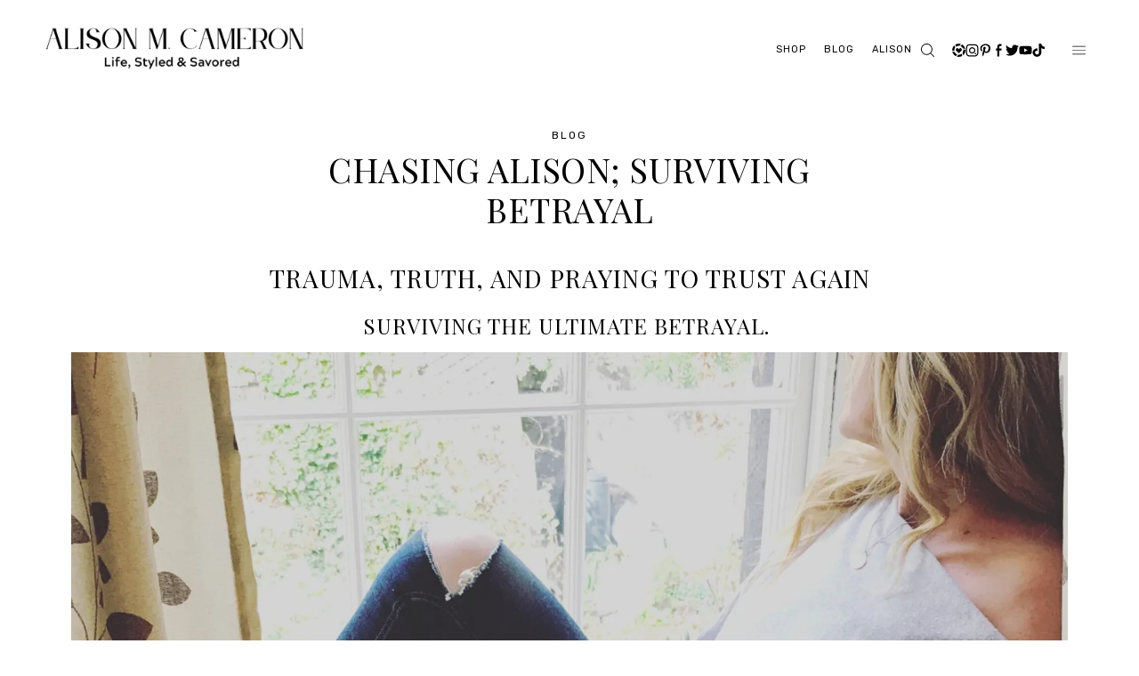

--- FILE ---
content_type: text/html; charset=UTF-8
request_url: https://alisonmcameron.com/recovering-from-adultery/
body_size: 35705
content:
<!doctype html>
<html lang="en-US" prefix="og: http://ogp.me/ns#">
<head>
<meta charset="UTF-8">
<meta name="viewport" content="width=device-width, initial-scale=1">
<link rel="shortcut icon" href="https://i0.wp.com/alisonmcameron.com/wp-content/uploads/2025/03/ac.png?fit=500%2C500&ssl=1" />
<link rel="profile" href="https://gmpg.org/xfn/11">
<meta name="p:domain_verify" content="ba3cca3c24b6d4f300c43c6d182f1a8d"/>
<title>Recovering from adultery</title>
<meta name='robots' content='max-image-preview:large' />
<style>img:is([sizes="auto" i], [sizes^="auto," i]) { contain-intrinsic-size: 3000px 1500px }</style>
<!-- Jetpack Site Verification Tags -->
<!-- This site is optimized with the Yoast SEO Premium plugin v7.7.3 - https://yoast.com/wordpress/plugins/seo/ -->
<meta name="description" content="Trauma, Truth, and Praying to Trust AgainSurviving the ultimate betrayal. The year was 2017, and the year my life came to a screeching halt."/>
<link rel="canonical" href="https://alisonmcameron.com/recovering-from-adultery/personal-blog/" />
<meta property="og:locale" content="en_US" />
<meta property="og:type" content="article" />
<meta property="og:title" content="Recovering from adultery" />
<meta property="og:description" content="Trauma, Truth, and Praying to Trust AgainSurviving the ultimate betrayal. The year was 2017, and the year my life came to a screeching halt." />
<meta property="og:url" content="https://alisonmcameron.com/recovering-from-adultery/personal-blog/" />
<meta property="og:site_name" content="Alison M Cameron" />
<meta property="article:publisher" content="https://www.facebook.com/IAmAlisonMCameron/" />
<meta property="article:author" content="https://www.facebook.com/IAmAlisonMCameron/" />
<meta property="article:tag" content="adultery" />
<meta property="article:tag" content="advice" />
<meta property="article:tag" content="divorce" />
<meta property="article:tag" content="healing" />
<meta property="article:tag" content="lifestyle blogger" />
<meta property="article:tag" content="living abroad" />
<meta property="article:tag" content="marriage and divorce blog" />
<meta property="article:tag" content="relationship" />
<meta property="article:tag" content="self care" />
<meta property="article:tag" content="self improvement" />
<meta property="article:tag" content="trauma" />
<meta property="article:section" content="BLOG" />
<meta property="article:published_time" content="2020-12-21T23:52:49-08:00" />
<meta property="article:modified_time" content="2025-11-01T16:32:16-07:00" />
<meta property="og:updated_time" content="2025-11-01T16:32:16-07:00" />
<meta property="og:image" content="https://i0.wp.com/alisonmcameron.com/wp-content/uploads/2021/01/IMG_7291-2-scaled.jpg?fit=2000%2C1993&#038;ssl=1" />
<meta property="og:image:secure_url" content="https://i0.wp.com/alisonmcameron.com/wp-content/uploads/2021/01/IMG_7291-2-scaled.jpg?fit=2000%2C1993&#038;ssl=1" />
<meta property="og:image:width" content="2000" />
<meta property="og:image:height" content="1993" />
<meta property="og:image:alt" content="photo of woman Sitting in the window reflection during trauma and divorce Edinburgh Scotland" />
<meta name="twitter:card" content="summary_large_image" />
<meta name="twitter:description" content="Trauma, Truth, and Praying to Trust AgainSurviving the ultimate betrayal. The year was 2017, and the year my life came to a screeching halt." />
<meta name="twitter:title" content="Recovering from adultery" />
<meta name="twitter:site" content="@AlisonMCameron" />
<meta name="twitter:image" content="https://i0.wp.com/alisonmcameron.com/wp-content/uploads/2021/01/IMG_7291-2-scaled.jpg?fit=2000%2C1993&#038;ssl=1" />
<meta name="twitter:creator" content="@alisonmcameron" />
<script type='application/ld+json'>{"@context":"https:\/\/schema.org","@type":"Person","url":"https:\/\/alisonmcameron.com\/","sameAs":["https:\/\/www.facebook.com\/IAmAlisonMCameron\/","https:\/\/www.instagram.com\/alisonmcameron\/","https:\/\/www.linkedin.com\/public-profile\/settings?lipi=urn:li:page:d_flagship3_profile_self_edit_contact-info;rda72V4mQD+Ly0Vh9mz0NA==","https:\/\/www.youtube.com\/channel\/UC7ODTdTHZaBFDz4H_7WqwcQ","https:\/\/www.pinterest.com\/Alison_M_Cameron","https:\/\/twitter.com\/AlisonMCameron"],"@id":"#person","name":"Alison M Cameron"}</script>
<script type='application/ld+json'>{"@context":"https:\/\/schema.org","@type":"BreadcrumbList","itemListElement":[{"@type":"ListItem","position":1,"item":{"@id":"https:\/\/alisonmcameron.com\/","name":"Home"}},{"@type":"ListItem","position":2,"item":{"@id":"https:\/\/alisonmcameron.com\/blog-inspiring-women-through-life-travel-and-resilience\/","name":"Blog"}},{"@type":"ListItem","position":3,"item":{"@id":"https:\/\/alisonmcameron.com\/recovering-from-adultery\/personal-blog\/","name":"CHASING ALISON; SURVIVING BETRAYAL"}}]}</script>
<!-- / Yoast SEO Premium plugin. -->
<link rel='dns-prefetch' href='//stats.wp.com' />
<link rel='dns-prefetch' href='//cdn.jsdelivr.net' />
<link rel='dns-prefetch' href='//www.googletagmanager.com' />
<link rel='dns-prefetch' href='//use.fontawesome.com' />
<link rel='dns-prefetch' href='//jetpack.wordpress.com' />
<link rel='dns-prefetch' href='//s0.wp.com' />
<link rel='dns-prefetch' href='//public-api.wordpress.com' />
<link rel='dns-prefetch' href='//0.gravatar.com' />
<link rel='dns-prefetch' href='//1.gravatar.com' />
<link rel='dns-prefetch' href='//2.gravatar.com' />
<link rel='dns-prefetch' href='//widgets.wp.com' />
<link rel='dns-prefetch' href='//pagead2.googlesyndication.com' />
<link rel='preconnect' href='//i0.wp.com' />
<link rel='preconnect' href='//c0.wp.com' />
<link rel="alternate" type="application/rss+xml" title="Alison M Cameron &raquo; Feed" href="https://alisonmcameron.com/feed/" />
<link rel="alternate" type="application/rss+xml" title="Alison M Cameron &raquo; Comments Feed" href="https://alisonmcameron.com/comments/feed/" />
<link rel="alternate" type="application/rss+xml" title="Alison M Cameron &raquo; CHASING ALISON; SURVIVING BETRAYAL Comments Feed" href="https://alisonmcameron.com/recovering-from-adultery/personal-blog/feed/" />
<script type="text/javascript">
/* <![CDATA[ */
window._wpemojiSettings = {"baseUrl":"https:\/\/s.w.org\/images\/core\/emoji\/15.1.0\/72x72\/","ext":".png","svgUrl":"https:\/\/s.w.org\/images\/core\/emoji\/15.1.0\/svg\/","svgExt":".svg","source":{"concatemoji":"https:\/\/alisonmcameron.com\/wp-includes\/js\/wp-emoji-release.min.js"}};
/*! This file is auto-generated */
!function(i,n){var o,s,e;function c(e){try{var t={supportTests:e,timestamp:(new Date).valueOf()};sessionStorage.setItem(o,JSON.stringify(t))}catch(e){}}function p(e,t,n){e.clearRect(0,0,e.canvas.width,e.canvas.height),e.fillText(t,0,0);var t=new Uint32Array(e.getImageData(0,0,e.canvas.width,e.canvas.height).data),r=(e.clearRect(0,0,e.canvas.width,e.canvas.height),e.fillText(n,0,0),new Uint32Array(e.getImageData(0,0,e.canvas.width,e.canvas.height).data));return t.every(function(e,t){return e===r[t]})}function u(e,t,n){switch(t){case"flag":return n(e,"\ud83c\udff3\ufe0f\u200d\u26a7\ufe0f","\ud83c\udff3\ufe0f\u200b\u26a7\ufe0f")?!1:!n(e,"\ud83c\uddfa\ud83c\uddf3","\ud83c\uddfa\u200b\ud83c\uddf3")&&!n(e,"\ud83c\udff4\udb40\udc67\udb40\udc62\udb40\udc65\udb40\udc6e\udb40\udc67\udb40\udc7f","\ud83c\udff4\u200b\udb40\udc67\u200b\udb40\udc62\u200b\udb40\udc65\u200b\udb40\udc6e\u200b\udb40\udc67\u200b\udb40\udc7f");case"emoji":return!n(e,"\ud83d\udc26\u200d\ud83d\udd25","\ud83d\udc26\u200b\ud83d\udd25")}return!1}function f(e,t,n){var r="undefined"!=typeof WorkerGlobalScope&&self instanceof WorkerGlobalScope?new OffscreenCanvas(300,150):i.createElement("canvas"),a=r.getContext("2d",{willReadFrequently:!0}),o=(a.textBaseline="top",a.font="600 32px Arial",{});return e.forEach(function(e){o[e]=t(a,e,n)}),o}function t(e){var t=i.createElement("script");t.src=e,t.defer=!0,i.head.appendChild(t)}"undefined"!=typeof Promise&&(o="wpEmojiSettingsSupports",s=["flag","emoji"],n.supports={everything:!0,everythingExceptFlag:!0},e=new Promise(function(e){i.addEventListener("DOMContentLoaded",e,{once:!0})}),new Promise(function(t){var n=function(){try{var e=JSON.parse(sessionStorage.getItem(o));if("object"==typeof e&&"number"==typeof e.timestamp&&(new Date).valueOf()<e.timestamp+604800&&"object"==typeof e.supportTests)return e.supportTests}catch(e){}return null}();if(!n){if("undefined"!=typeof Worker&&"undefined"!=typeof OffscreenCanvas&&"undefined"!=typeof URL&&URL.createObjectURL&&"undefined"!=typeof Blob)try{var e="postMessage("+f.toString()+"("+[JSON.stringify(s),u.toString(),p.toString()].join(",")+"));",r=new Blob([e],{type:"text/javascript"}),a=new Worker(URL.createObjectURL(r),{name:"wpTestEmojiSupports"});return void(a.onmessage=function(e){c(n=e.data),a.terminate(),t(n)})}catch(e){}c(n=f(s,u,p))}t(n)}).then(function(e){for(var t in e)n.supports[t]=e[t],n.supports.everything=n.supports.everything&&n.supports[t],"flag"!==t&&(n.supports.everythingExceptFlag=n.supports.everythingExceptFlag&&n.supports[t]);n.supports.everythingExceptFlag=n.supports.everythingExceptFlag&&!n.supports.flag,n.DOMReady=!1,n.readyCallback=function(){n.DOMReady=!0}}).then(function(){return e}).then(function(){var e;n.supports.everything||(n.readyCallback(),(e=n.source||{}).concatemoji?t(e.concatemoji):e.wpemoji&&e.twemoji&&(t(e.twemoji),t(e.wpemoji)))}))}((window,document),window._wpemojiSettings);
/* ]]> */
</script>
<style id='wp-emoji-styles-inline-css' type='text/css'>
img.wp-smiley, img.emoji {
display: inline !important;
border: none !important;
box-shadow: none !important;
height: 1em !important;
width: 1em !important;
margin: 0 0.07em !important;
vertical-align: -0.1em !important;
background: none !important;
padding: 0 !important;
}
</style>
<link rel='stylesheet' id='wp-block-library-css' href='https://c0.wp.com/c/6.8/wp-includes/css/dist/block-library/style.min.css' type='text/css' media='all' />
<style id='classic-theme-styles-inline-css' type='text/css'>
/*! This file is auto-generated */
.wp-block-button__link{color:#fff;background-color:#32373c;border-radius:9999px;box-shadow:none;text-decoration:none;padding:calc(.667em + 2px) calc(1.333em + 2px);font-size:1.125em}.wp-block-file__button{background:#32373c;color:#fff;text-decoration:none}
</style>
<link rel='stylesheet' id='mediaelement-css' href='https://c0.wp.com/c/6.8/wp-includes/js/mediaelement/mediaelementplayer-legacy.min.css' type='text/css' media='all' />
<link rel='stylesheet' id='wp-mediaelement-css' href='https://c0.wp.com/c/6.8/wp-includes/js/mediaelement/wp-mediaelement.min.css' type='text/css' media='all' />
<style id='jetpack-sharing-buttons-style-inline-css' type='text/css'>
.jetpack-sharing-buttons__services-list{display:flex;flex-direction:row;flex-wrap:wrap;gap:0;list-style-type:none;margin:5px;padding:0}.jetpack-sharing-buttons__services-list.has-small-icon-size{font-size:12px}.jetpack-sharing-buttons__services-list.has-normal-icon-size{font-size:16px}.jetpack-sharing-buttons__services-list.has-large-icon-size{font-size:24px}.jetpack-sharing-buttons__services-list.has-huge-icon-size{font-size:36px}@media print{.jetpack-sharing-buttons__services-list{display:none!important}}.editor-styles-wrapper .wp-block-jetpack-sharing-buttons{gap:0;padding-inline-start:0}ul.jetpack-sharing-buttons__services-list.has-background{padding:1.25em 2.375em}
</style>
<style id='global-styles-inline-css' type='text/css'>
:root{--wp--preset--aspect-ratio--square: 1;--wp--preset--aspect-ratio--4-3: 4/3;--wp--preset--aspect-ratio--3-4: 3/4;--wp--preset--aspect-ratio--3-2: 3/2;--wp--preset--aspect-ratio--2-3: 2/3;--wp--preset--aspect-ratio--16-9: 16/9;--wp--preset--aspect-ratio--9-16: 9/16;--wp--preset--color--black: #000000;--wp--preset--color--cyan-bluish-gray: #abb8c3;--wp--preset--color--white: #ffffff;--wp--preset--color--pale-pink: #f78da7;--wp--preset--color--vivid-red: #cf2e2e;--wp--preset--color--luminous-vivid-orange: #ff6900;--wp--preset--color--luminous-vivid-amber: #fcb900;--wp--preset--color--light-green-cyan: #7bdcb5;--wp--preset--color--vivid-green-cyan: #00d084;--wp--preset--color--pale-cyan-blue: #8ed1fc;--wp--preset--color--vivid-cyan-blue: #0693e3;--wp--preset--color--vivid-purple: #9b51e0;--wp--preset--gradient--vivid-cyan-blue-to-vivid-purple: linear-gradient(135deg,rgba(6,147,227,1) 0%,rgb(155,81,224) 100%);--wp--preset--gradient--light-green-cyan-to-vivid-green-cyan: linear-gradient(135deg,rgb(122,220,180) 0%,rgb(0,208,130) 100%);--wp--preset--gradient--luminous-vivid-amber-to-luminous-vivid-orange: linear-gradient(135deg,rgba(252,185,0,1) 0%,rgba(255,105,0,1) 100%);--wp--preset--gradient--luminous-vivid-orange-to-vivid-red: linear-gradient(135deg,rgba(255,105,0,1) 0%,rgb(207,46,46) 100%);--wp--preset--gradient--very-light-gray-to-cyan-bluish-gray: linear-gradient(135deg,rgb(238,238,238) 0%,rgb(169,184,195) 100%);--wp--preset--gradient--cool-to-warm-spectrum: linear-gradient(135deg,rgb(74,234,220) 0%,rgb(151,120,209) 20%,rgb(207,42,186) 40%,rgb(238,44,130) 60%,rgb(251,105,98) 80%,rgb(254,248,76) 100%);--wp--preset--gradient--blush-light-purple: linear-gradient(135deg,rgb(255,206,236) 0%,rgb(152,150,240) 100%);--wp--preset--gradient--blush-bordeaux: linear-gradient(135deg,rgb(254,205,165) 0%,rgb(254,45,45) 50%,rgb(107,0,62) 100%);--wp--preset--gradient--luminous-dusk: linear-gradient(135deg,rgb(255,203,112) 0%,rgb(199,81,192) 50%,rgb(65,88,208) 100%);--wp--preset--gradient--pale-ocean: linear-gradient(135deg,rgb(255,245,203) 0%,rgb(182,227,212) 50%,rgb(51,167,181) 100%);--wp--preset--gradient--electric-grass: linear-gradient(135deg,rgb(202,248,128) 0%,rgb(113,206,126) 100%);--wp--preset--gradient--midnight: linear-gradient(135deg,rgb(2,3,129) 0%,rgb(40,116,252) 100%);--wp--preset--font-size--small: 13px;--wp--preset--font-size--medium: 20px;--wp--preset--font-size--large: 36px;--wp--preset--font-size--x-large: 42px;--wp--preset--spacing--20: 0.44rem;--wp--preset--spacing--30: 0.67rem;--wp--preset--spacing--40: 1rem;--wp--preset--spacing--50: 1.5rem;--wp--preset--spacing--60: 2.25rem;--wp--preset--spacing--70: 3.38rem;--wp--preset--spacing--80: 5.06rem;--wp--preset--shadow--natural: 6px 6px 9px rgba(0, 0, 0, 0.2);--wp--preset--shadow--deep: 12px 12px 50px rgba(0, 0, 0, 0.4);--wp--preset--shadow--sharp: 6px 6px 0px rgba(0, 0, 0, 0.2);--wp--preset--shadow--outlined: 6px 6px 0px -3px rgba(255, 255, 255, 1), 6px 6px rgba(0, 0, 0, 1);--wp--preset--shadow--crisp: 6px 6px 0px rgba(0, 0, 0, 1);}:where(.is-layout-flex){gap: 0.5em;}:where(.is-layout-grid){gap: 0.5em;}body .is-layout-flex{display: flex;}.is-layout-flex{flex-wrap: wrap;align-items: center;}.is-layout-flex > :is(*, div){margin: 0;}body .is-layout-grid{display: grid;}.is-layout-grid > :is(*, div){margin: 0;}:where(.wp-block-columns.is-layout-flex){gap: 2em;}:where(.wp-block-columns.is-layout-grid){gap: 2em;}:where(.wp-block-post-template.is-layout-flex){gap: 1.25em;}:where(.wp-block-post-template.is-layout-grid){gap: 1.25em;}.has-black-color{color: var(--wp--preset--color--black) !important;}.has-cyan-bluish-gray-color{color: var(--wp--preset--color--cyan-bluish-gray) !important;}.has-white-color{color: var(--wp--preset--color--white) !important;}.has-pale-pink-color{color: var(--wp--preset--color--pale-pink) !important;}.has-vivid-red-color{color: var(--wp--preset--color--vivid-red) !important;}.has-luminous-vivid-orange-color{color: var(--wp--preset--color--luminous-vivid-orange) !important;}.has-luminous-vivid-amber-color{color: var(--wp--preset--color--luminous-vivid-amber) !important;}.has-light-green-cyan-color{color: var(--wp--preset--color--light-green-cyan) !important;}.has-vivid-green-cyan-color{color: var(--wp--preset--color--vivid-green-cyan) !important;}.has-pale-cyan-blue-color{color: var(--wp--preset--color--pale-cyan-blue) !important;}.has-vivid-cyan-blue-color{color: var(--wp--preset--color--vivid-cyan-blue) !important;}.has-vivid-purple-color{color: var(--wp--preset--color--vivid-purple) !important;}.has-black-background-color{background-color: var(--wp--preset--color--black) !important;}.has-cyan-bluish-gray-background-color{background-color: var(--wp--preset--color--cyan-bluish-gray) !important;}.has-white-background-color{background-color: var(--wp--preset--color--white) !important;}.has-pale-pink-background-color{background-color: var(--wp--preset--color--pale-pink) !important;}.has-vivid-red-background-color{background-color: var(--wp--preset--color--vivid-red) !important;}.has-luminous-vivid-orange-background-color{background-color: var(--wp--preset--color--luminous-vivid-orange) !important;}.has-luminous-vivid-amber-background-color{background-color: var(--wp--preset--color--luminous-vivid-amber) !important;}.has-light-green-cyan-background-color{background-color: var(--wp--preset--color--light-green-cyan) !important;}.has-vivid-green-cyan-background-color{background-color: var(--wp--preset--color--vivid-green-cyan) !important;}.has-pale-cyan-blue-background-color{background-color: var(--wp--preset--color--pale-cyan-blue) !important;}.has-vivid-cyan-blue-background-color{background-color: var(--wp--preset--color--vivid-cyan-blue) !important;}.has-vivid-purple-background-color{background-color: var(--wp--preset--color--vivid-purple) !important;}.has-black-border-color{border-color: var(--wp--preset--color--black) !important;}.has-cyan-bluish-gray-border-color{border-color: var(--wp--preset--color--cyan-bluish-gray) !important;}.has-white-border-color{border-color: var(--wp--preset--color--white) !important;}.has-pale-pink-border-color{border-color: var(--wp--preset--color--pale-pink) !important;}.has-vivid-red-border-color{border-color: var(--wp--preset--color--vivid-red) !important;}.has-luminous-vivid-orange-border-color{border-color: var(--wp--preset--color--luminous-vivid-orange) !important;}.has-luminous-vivid-amber-border-color{border-color: var(--wp--preset--color--luminous-vivid-amber) !important;}.has-light-green-cyan-border-color{border-color: var(--wp--preset--color--light-green-cyan) !important;}.has-vivid-green-cyan-border-color{border-color: var(--wp--preset--color--vivid-green-cyan) !important;}.has-pale-cyan-blue-border-color{border-color: var(--wp--preset--color--pale-cyan-blue) !important;}.has-vivid-cyan-blue-border-color{border-color: var(--wp--preset--color--vivid-cyan-blue) !important;}.has-vivid-purple-border-color{border-color: var(--wp--preset--color--vivid-purple) !important;}.has-vivid-cyan-blue-to-vivid-purple-gradient-background{background: var(--wp--preset--gradient--vivid-cyan-blue-to-vivid-purple) !important;}.has-light-green-cyan-to-vivid-green-cyan-gradient-background{background: var(--wp--preset--gradient--light-green-cyan-to-vivid-green-cyan) !important;}.has-luminous-vivid-amber-to-luminous-vivid-orange-gradient-background{background: var(--wp--preset--gradient--luminous-vivid-amber-to-luminous-vivid-orange) !important;}.has-luminous-vivid-orange-to-vivid-red-gradient-background{background: var(--wp--preset--gradient--luminous-vivid-orange-to-vivid-red) !important;}.has-very-light-gray-to-cyan-bluish-gray-gradient-background{background: var(--wp--preset--gradient--very-light-gray-to-cyan-bluish-gray) !important;}.has-cool-to-warm-spectrum-gradient-background{background: var(--wp--preset--gradient--cool-to-warm-spectrum) !important;}.has-blush-light-purple-gradient-background{background: var(--wp--preset--gradient--blush-light-purple) !important;}.has-blush-bordeaux-gradient-background{background: var(--wp--preset--gradient--blush-bordeaux) !important;}.has-luminous-dusk-gradient-background{background: var(--wp--preset--gradient--luminous-dusk) !important;}.has-pale-ocean-gradient-background{background: var(--wp--preset--gradient--pale-ocean) !important;}.has-electric-grass-gradient-background{background: var(--wp--preset--gradient--electric-grass) !important;}.has-midnight-gradient-background{background: var(--wp--preset--gradient--midnight) !important;}.has-small-font-size{font-size: var(--wp--preset--font-size--small) !important;}.has-medium-font-size{font-size: var(--wp--preset--font-size--medium) !important;}.has-large-font-size{font-size: var(--wp--preset--font-size--large) !important;}.has-x-large-font-size{font-size: var(--wp--preset--font-size--x-large) !important;}
:where(.wp-block-post-template.is-layout-flex){gap: 1.25em;}:where(.wp-block-post-template.is-layout-grid){gap: 1.25em;}
:where(.wp-block-columns.is-layout-flex){gap: 2em;}:where(.wp-block-columns.is-layout-grid){gap: 2em;}
:root :where(.wp-block-pullquote){font-size: 1.5em;line-height: 1.6;}
</style>
<link rel='stylesheet' id='lasso-live-css' href='//alisonmcameron.com/wp-content/cache/wpfc-minified/9h56sthu/dg2wx.css' type='text/css' media='all' />
<link rel='stylesheet' id='lasso-table-frontend-css' href='//alisonmcameron.com/wp-content/cache/wpfc-minified/9jeuegcn/dg2wx.css' type='text/css' media='all' />
<link rel='stylesheet' id='smash_theme-style-css' href='//alisonmcameron.com/wp-content/cache/wpfc-minified/ke3li1x9/dg2wx.css' type='text/css' media='all' />
<link rel='stylesheet' id='fontawesome-style-css' href='https://use.fontawesome.com/releases/v5.15.2/css/all.css' type='text/css' media='all' />
<link rel='stylesheet' id='slick-style-css' href='//cdn.jsdelivr.net/npm/slick-carousel@1.8.1/slick/slick.css' type='text/css' media='all' />
<style id='akismet-widget-style-inline-css' type='text/css'>
.a-stats {
--akismet-color-mid-green: #357b49;
--akismet-color-white: #fff;
--akismet-color-light-grey: #f6f7f7;
max-width: 350px;
width: auto;
}
.a-stats * {
all: unset;
box-sizing: border-box;
}
.a-stats strong {
font-weight: 600;
}
.a-stats a.a-stats__link,
.a-stats a.a-stats__link:visited,
.a-stats a.a-stats__link:active {
background: var(--akismet-color-mid-green);
border: none;
box-shadow: none;
border-radius: 8px;
color: var(--akismet-color-white);
cursor: pointer;
display: block;
font-family: -apple-system, BlinkMacSystemFont, 'Segoe UI', 'Roboto', 'Oxygen-Sans', 'Ubuntu', 'Cantarell', 'Helvetica Neue', sans-serif;
font-weight: 500;
padding: 12px;
text-align: center;
text-decoration: none;
transition: all 0.2s ease;
}
/* Extra specificity to deal with TwentyTwentyOne focus style */
.widget .a-stats a.a-stats__link:focus {
background: var(--akismet-color-mid-green);
color: var(--akismet-color-white);
text-decoration: none;
}
.a-stats a.a-stats__link:hover {
filter: brightness(110%);
box-shadow: 0 4px 12px rgba(0, 0, 0, 0.06), 0 0 2px rgba(0, 0, 0, 0.16);
}
.a-stats .count {
color: var(--akismet-color-white);
display: block;
font-size: 1.5em;
line-height: 1.4;
padding: 0 13px;
white-space: nowrap;
}
</style>
<script type="text/javascript" src="https://c0.wp.com/c/6.8/wp-includes/js/jquery/jquery.min.js" id="jquery-core-js"></script>
<script type="text/javascript" src="https://c0.wp.com/c/6.8/wp-includes/js/jquery/jquery-migrate.min.js" id="jquery-migrate-js"></script>
<!-- Google tag (gtag.js) snippet added by Site Kit -->
<!-- Google Analytics snippet added by Site Kit -->
<script type="text/javascript" src="https://www.googletagmanager.com/gtag/js?id=GT-57Z7NMP" id="google_gtagjs-js" async></script>
<script type="text/javascript" id="google_gtagjs-js-after">
/* <![CDATA[ */
window.dataLayer = window.dataLayer || [];function gtag(){dataLayer.push(arguments);}
gtag("set","linker",{"domains":["alisonmcameron.com"]});
gtag("js", new Date());
gtag("set", "developer_id.dZTNiMT", true);
gtag("config", "GT-57Z7NMP", {"googlesitekit_post_type":"post"});
window._googlesitekit = window._googlesitekit || {}; window._googlesitekit.throttledEvents = []; window._googlesitekit.gtagEvent = (name, data) => { var key = JSON.stringify( { name, data } ); if ( !! window._googlesitekit.throttledEvents[ key ] ) { return; } window._googlesitekit.throttledEvents[ key ] = true; setTimeout( () => { delete window._googlesitekit.throttledEvents[ key ]; }, 5 ); gtag( "event", name, { ...data, event_source: "site-kit" } ); } 
/* ]]> */
</script>
<!-- End Google tag (gtag.js) snippet added by Site Kit -->
<link rel="https://api.w.org/" href="https://alisonmcameron.com/wp-json/" /><link rel="alternate" title="JSON" type="application/json" href="https://alisonmcameron.com/wp-json/wp/v2/posts/7103" /><link rel="EditURI" type="application/rsd+xml" title="RSD" href="https://alisonmcameron.com/xmlrpc.php?rsd" />
<meta name="generator" content="WordPress 6.8" />
<link rel='shortlink' href='https://wp.me/pcFh5v-1Qz' />
<link rel="alternate" title="oEmbed (JSON)" type="application/json+oembed" href="https://alisonmcameron.com/wp-json/oembed/1.0/embed?url=https%3A%2F%2Falisonmcameron.com%2Frecovering-from-adultery%2Fpersonal-blog%2F" />
<link rel="alternate" title="oEmbed (XML)" type="text/xml+oembed" href="https://alisonmcameron.com/wp-json/oembed/1.0/embed?url=https%3A%2F%2Falisonmcameron.com%2Frecovering-from-adultery%2Fpersonal-blog%2F&#038;format=xml" />
<meta name="generator" content="Site Kit by Google 1.151.0" /><style type="text/css">
:root{
--lasso-main: #e06666 !important;
--lasso-title: #5b5b5b !important;
--lasso-button: #3d85c6 !important;
--lasso-secondary-button: #22baa0 !important;
--lasso-button-text: white !important;
--lasso-background: white !important;
--lasso-pros: #22baa0 !important;
--lasso-cons: #e06470 !important;
}
</style>
<script type="text/javascript">
// Notice how this gets configured before we load Font Awesome
let lassoFontAwesomeJS = "" == 1
// console.log("lassoFontAwesomeJS", lassoFontAwesomeJS)
window.FontAwesomeConfig = { autoReplaceSvg: lassoFontAwesomeJS }
</script>
<style>img#wpstats{display:none}</style>
<link rel="pingback" href="https://alisonmcameron.com/xmlrpc.php"><svg xmlns="http://www.w3.org/2000/svg" style="display: none;">
<symbol id="right-arrow" viewBox="0 0 31.49 31.49">
<path fill="currentColor" d="M21.205,5.007c-0.429-0.444-1.143-0.444-1.587,0c-0.429,0.429-0.429,1.143,0,1.571l8.047,8.047H1.111 C0.492,14.626,0,15.118,0,15.737c0,0.619,0.492,1.127,1.111,1.127h26.554l-8.047,8.032c-0.429,0.444-0.429,1.159,0,1.587 c0.444,0.444,1.159,0.444,1.587,0l9.952-9.952c0.444-0.429,0.444-1.143,0-1.571L21.205,5.007z"/>
</symbol>
<symbol id="left-arrow" viewBox="0 0 448 512">
<path fill="currentColor" d="M231.536 475.535l7.071-7.07c4.686-4.686 4.686-12.284 0-16.971L60.113 273H436c6.627 0 12-5.373 12-12v-10c0-6.627-5.373-12-12-12H60.113L238.607 60.506c4.686-4.686 4.686-12.284 0-16.971l-7.071-7.07c-4.686-4.686-12.284-4.686-16.97 0L3.515 247.515c-4.686 4.686-4.686 12.284 0 16.971l211.051 211.05c4.686 4.686 12.284 4.686 16.97-.001z" />
</symbol>
<symbol id="up-arrow" viewBox="0 0 23 23">
<path fill="currentColor" transform="translate(11.000000, 11.000000) rotate(-90.000000) translate(-11.000000, -11.000000) translate(-0.500000, -0.500000)" d="M12.205,1.007 C11.776,0.563 11.062,0.563 10.618,1.007 C10.189,1.436 10.189,2.15 10.618,2.578 L18.665,10.625 L1.47814301,10.625 C0.859143006,10.626 0.200234075,11.118 0.200234075,11.737 C0.200234075,12.356 0.86900116,12.864 1.48800116,12.864 L18.665,12.864 L10.618,20.896 C10.189,21.34 10.189,22.055 10.618,22.483 C11.062,22.927 11.777,22.927 12.205,22.483 L22.157,12.531 C22.601,12.102 22.601,11.388 22.157,10.96 L12.205,1.007 Z"></path>
</symbol>
<symbol id="down-arrow" viewBox="0 0 23 23">
<path fill="currentColor" transform="translate(11.000000, 11.000000) rotate(-270.000000) translate(-11.000000, -11.000000) translate(-0.500000, -0.500000)" d="M12.6319515,0.716648888 C12.2029515,0.272648888 11.4889515,0.272648888 11.0449515,0.716648888 C10.6159515,1.14564889 10.6159515,1.85964889 11.0449515,2.28764889 L19.0919515,10.3346489 L1.90509452,10.3346489 C1.28609452,10.3356489 0.627185586,10.8276489 0.627185586,11.4466489 C0.627185586,12.0656489 1.29595267,12.5736489 1.91495267,12.5736489 L19.0919515,12.5736489 L11.0449515,20.6056489 C10.6159515,21.0496489 10.6159515,21.7646489 11.0449515,22.1926489 C11.4889515,22.6366489 12.2039515,22.6366489 12.6319515,22.1926489 L22.5839515,12.2406489 C23.0279515,11.8116489 23.0279515,11.0976489 22.5839515,10.6696489 L12.6319515,0.716648888 Z"></path>
</symbol>
<symbol id="long-arrow-left" viewBox="0 0 448 512">
<path fill="currentColor" d="M136.97 380.485l7.071-7.07c4.686-4.686 4.686-12.284 0-16.971L60.113 273H436c6.627 0 12-5.373 12-12v-10c0-6.627-5.373-12-12-12H60.113l83.928-83.444c4.686-4.686 4.686-12.284 0-16.971l-7.071-7.07c-4.686-4.686-12.284-4.686-16.97 0l-116.485 116c-4.686 4.686-4.686 12.284 0 16.971l116.485 116c4.686 4.686 12.284 4.686 16.97-.001z" class=""></path>
</symbol>
<symbol id="long-arrow-right" viewBox="0 0 448 512">
<path fill="currentColor" d="M311.03 131.515l-7.071 7.07c-4.686 4.686-4.686 12.284 0 16.971L387.887 239H12c-6.627 0-12 5.373-12 12v10c0 6.627 5.373 12 12 12h375.887l-83.928 83.444c-4.686 4.686-4.686 12.284 0 16.971l7.071 7.07c4.686 4.686 12.284 4.686 16.97 0l116.485-116c4.686-4.686 4.686-12.284 0-16.971L328 131.515c-4.686-4.687-12.284-4.687-16.97 0z" class=""></path>
</symbol>
<symbol id="up-angle" viewBox="0 0 13 8">
<g transform="translate(6.500000, 4.000000) rotate(-180.000000) translate(-6.500000, -4.000000) " fill="currentColor" fill-rule="nonzero">
<path d="M11.916684,0.6244686 L6.782627,6.0771538 L1.518086,0.6103552 C1.329874,0.4149116 1.018859,0.4090497 0.823415,0.5972624 C0.822365,0.5982733 0.82132,0.5992889 0.820279,0.6003091 L0.820279,0.6003091 C0.624274,0.792454 0.619736,1.1066597 0.810112,1.3043842 L6.057728,6.7545758 C6.440789,7.1524238 7.07384,7.1644113 7.471688,6.7813507 C7.482286,6.771147 7.492657,6.7607107 7.502794,6.7500494 L12.660091,1.3260652 C12.854347,1.1217638 12.846204,0.798669 12.641903,0.6044127 C12.641443,0.603976 12.640983,0.6035401 12.640522,0.6031051 L12.640522,0.6031051 C12.434973,0.4091151 12.111082,0.4184857 11.917092,0.6240349 C11.916956,0.6241794 11.91682,0.624324 11.916684,0.6244686 Z" id="Path"></path>
</g>
</symbol>
<symbol id="down-angle" viewBox="0 0 13 8">
<path transform="translate(-507.000000, -24.000000)" fill="currentColor" d="M518.916684,24.6244686 L513.782627,30.0771538 L508.518086,24.6103552 C508.329874,24.4149116 508.018859,24.4090497 507.823415,24.5972624 C507.822365,24.5982733 507.82132,24.5992889 507.820279,24.6003091 L507.820279,24.6003091 C507.624274,24.792454 507.619736,25.1066597 507.810112,25.3043842 L513.057728,30.7545758 C513.440789,31.1524238 514.07384,31.1644113 514.471688,30.7813507 C514.482286,30.771147 514.492657,30.7607107 514.502794,30.7500494 L519.660091,25.3260652 C519.854347,25.1217638 519.846204,24.798669 519.641903,24.6044127 C519.641443,24.603976 519.640983,24.6035401 519.640522,24.6031051 L519.640522,24.6031051 C519.434973,24.4091151 519.111082,24.4184857 518.917092,24.6240349 C518.916956,24.6241794 518.91682,24.624324 518.916684,24.6244686 Z"></path>
</symbol>
<symbol id="left-angle" viewBox="0 0 17 25" version="1.1" xmlns="http://www.w3.org/2000/svg" xmlns:xlink="http://www.w3.org/1999/xlink">
<g stroke="none" stroke-width="1" fill="none" fill-rule="evenodd">
<g transform="translate(-1232.000000, -3594.000000)" fill="currentColor">
<g transform="translate(0.000000, 3298.000000)">
<g transform="translate(24.000000, 59.000000)">
<g transform="translate(1168.000000, 220.000000)">
<polygon transform="translate(48.253676, 29.274001) rotate(-180.000000) translate(-48.253676, -29.274001) " points="41.2365271 17 40 18.5564321 53.3189464 29.2778329 40 39.9996164 41.2365271 41.5480011 56.507352 29.2758373"></polygon>
</g>
</g>
</g>
</g>
</g>
</symbol>
<svg id="right-angle" viewBox="0 0 17 25" version="1.1" xmlns="http://www.w3.org/2000/svg" xmlns:xlink="http://www.w3.org/1999/xlink">
<g stroke="none" stroke-width="1" fill="none" fill-rule="evenodd">
<g transform="translate(-1232.000000, -3594.000000)" fill="currentColor">
<g transform="translate(0.000000, 3298.000000)">
<g transform="translate(24.000000, 59.000000)">
<g transform="translate(1168.000000, 220.000000)">
<polygon points="41.2365271 17 40 18.5564321 53.3189464 29.2778329 40 39.9996164 41.2365271 41.5480011 56.507352 29.2758373"></polygon>
</g>
</g>
</g>
</g>
</g>
</svg>
<symbol id="burger" viewBox="0 0 512 320">
<path fill="currentColor" d="M501.333,0 C507.221,0 512.001,4.779 512.001,10.667 C512.001,16.555 507.222,21.334 501.334,21.334 L10.667,21.334 C4.779,21.334 0,16.555 0,10.667 C0,4.779 4.779,0 10.667,0 L501.333,0 Z M501.333,149.333 C507.221,149.333 512.001,154.112 512.001,160 C512.001,165.888 507.222,170.667 501.334,170.667 L10.667,170.667 C4.779,170.667 0,165.888 0,160 C0,154.112 4.779,149.333 10.667,149.333 L501.333,149.333 Z M501.333,298.667 C507.221,298.667 512,303.445 512.001,309.333 C512.001,315.221 507.222,320 501.334,320 L10.667,320 C4.779,320 0,315.221 0,309.333 C0,303.445 4.779,298.667 10.667,298.667 L501.333,298.667 Z" />
</symbol>
<symbol id="shopping-bag" viewBox="0 0 24 24">
<path fill="currentColor" d="M5 22H19C20.103 22 21 21.103 21 20V9C21 8.73478 20.8946 8.48043 20.7071 8.29289C20.5196 8.10536 20.2652 8 20 8H17V7C17 4.243 14.757 2 12 2C9.243 2 7 4.243 7 7V8H4C3.73478 8 3.48043 8.10536 3.29289 8.29289C3.10536 8.48043 3 8.73478 3 9V20C3 21.103 3.897 22 5 22ZM9 7C9 5.346 10.346 4 12 4C13.654 4 15 5.346 15 7V8H9V7ZM5 10H7V12H9V10H15V12H17V10H19L19.002 20H5V10Z" />
</symbol>
<symbol id="shopping-bag-solid" viewBox="0 0 15 15">
<path d="M5.41634 3.84245C5.41634 3.28991 5.63583 2.76001 6.02653 2.36931C6.41724 1.97861 6.94714 1.75911 7.49967 1.75911C8.05221 1.75911 8.58211 1.97861 8.97281 2.36931C9.36351 2.76001 9.58301 3.28991 9.58301 3.84245V5.00078H10.4163V3.84245C10.4163 3.45943 10.3409 3.08015 10.1943 2.72629C10.0477 2.37242 9.8329 2.05089 9.56207 1.78005C9.29123 1.50922 8.9697 1.29438 8.61583 1.1478C8.26197 1.00122 7.8827 0.925781 7.49967 0.925781C7.11665 0.925781 6.73738 1.00122 6.38351 1.1478C6.02965 1.29438 5.70812 1.50922 5.43728 1.78005C5.16644 2.05089 4.9516 2.37242 4.80503 2.72629C4.65845 3.08015 4.58301 3.45943 4.58301 3.84245V5.00078H5.41634V3.84245Z" fill="currentColor"/>
<path d="M10.417 5V6.29167C10.417 6.40217 10.3731 6.50815 10.295 6.58629C10.2168 6.66443 10.1108 6.70833 10.0003 6.70833C9.88982 6.70833 9.78384 6.66443 9.7057 6.58629C9.62756 6.50815 9.58366 6.40217 9.58366 6.29167V5H5.41699V6.29167C5.41699 6.40217 5.37309 6.50815 5.29495 6.58629C5.21681 6.66443 5.11083 6.70833 5.00033 6.70833C4.88982 6.70833 4.78384 6.66443 4.7057 6.58629C4.62756 6.50815 4.58366 6.40217 4.58366 6.29167V5H1.66699V13.3333C1.66699 13.5543 1.75479 13.7663 1.91107 13.9226C2.06735 14.0789 2.27931 14.1667 2.50033 14.1667H12.5003C12.7213 14.1667 12.9333 14.0789 13.0896 13.9226C13.2459 13.7663 13.3337 13.5543 13.3337 13.3333V5H10.417Z" fill="currentColor"/>
</symbol>
<symbol id="shopping-bag-2" viewBox="-42 0 478 478.40001">
<path fill="currentColor" d="m368.582031 122.898438c-.4375-5.179688-4.800781-9.148438-10-9.097657h-76v-28.800781c0-46.945312-38.058593-85-85-85-46.945312 0-85 38.054688-85 85v28.800781h-76c-5.175781.019531-9.496093 3.949219-10 9.097657l-26.199219 301.203124c-1.191406 13.964844 3.527344 27.792969 13.015626 38.117188 9.484374 10.320312 22.863281 16.191406 36.882812 16.179688h294.699219c14.019531.011718 27.398437-5.859376 36.882812-16.179688 9.488281-10.324219 14.210938-24.152344 13.019531-38.117188zm-236-37.898438c0-35.898438 29.101563-65 65-65 35.898438 0 65 29.101562 65 65v28.800781h-130zm234.5 363.699219c-5.65625 6.226562-13.691406 9.753906-22.101562 9.699219h-294.800781c-8.410157.003906-16.433594-3.523438-22.121094-9.71875-5.683594-6.199219-8.507813-14.5-7.777344-22.878907l25.398438-292h66.902343v62.398438c-16.082031 4.949219-26.125 20.914062-23.621093 37.554687 2.5 16.636719 16.796874 28.941406 33.621093 28.941406s31.117188-12.304687 33.621094-28.941406c2.5-16.640625-7.542969-32.605468-23.621094-37.554687v-62.5h130v62.5c-16.082031 4.949219-26.125 20.914062-23.621093 37.554687 2.5 16.636719 16.796874 28.941406 33.621093 28.941406s31.117188-12.304687 33.621094-28.941406c2.5-16.640625-7.542969-32.605468-23.621094-37.554687v-62.5h66.800781l25.398438 292c.820312 8.414062-1.980469 16.777343-7.699219 23zm-246-233.898438c.996094.132813 2.003907.132813 3 0 7.394531.796875 12.878907 7.242188 12.480469 14.667969-.402344 7.429688-6.542969 13.25-13.980469 13.25-7.441406 0-13.582031-5.820312-13.980469-13.25-.398437-7.425781 5.082032-13.871094 12.480469-14.667969zm150 0c.996094.132813 2.003907.132813 3 0 7.394531.796875 12.878907 7.242188 12.480469 14.667969-.402344 7.429688-6.542969 13.25-13.980469 13.25-7.441406 0-13.582031-5.820312-13.980469-13.25-.398437-7.425781 5.082032-13.871094 12.480469-14.667969zm0 0"/>
</symbol>
<symbol id="search" viewBox="0 0 451 451">
<path fill="currentColor" d="M447.05,428l-109.6-109.6c29.4-33.8,47.2-77.9,47.2-126.1C384.65,86.2,298.35,0,192.35,0C86.25,0,0.05,86.3,0.05,192.3
s86.3,192.3,192.3,192.3c48.2,0,92.3-17.8,126.1-47.2L428.05,447c2.6,2.6,6.1,4,9.5,4s6.9-1.3,9.5-4
C452.25,441.8,452.25,433.2,447.05,428z M26.95,192.3c0-91.2,74.2-165.3,165.3-165.3c91.2,0,165.3,74.2,165.3,165.3
s-74.1,165.4-165.3,165.4C101.15,357.7,26.95,283.5,26.95,192.3z"/>
</symbol>
<symbol id="plus" viewBox="0 0 384 512">
<path fill="currentColor" d="M376 232H216V72c0-4.42-3.58-8-8-8h-32c-4.42 0-8 3.58-8 8v160H8c-4.42 0-8 3.58-8 8v32c0 4.42 3.58 8 8 8h160v160c0 4.42 3.58 8 8 8h32c4.42 0 8-3.58 8-8V280h160c4.42 0 8-3.58 8-8v-32c0-4.42-3.58-8-8-8z" class=""></path>
</symbol>
<symbol id="plus-thin" viewBox="0 0 143 144">
<polygon fill="currentColor" stroke-width="10" points="73.4314221 70.6655617 142.772747 70.6655617 142.772747 73.6655617 73.4314221 73.6655617 73.4314221 143.006886 70.4314221 143.006886 70.4314221 73.6655617 0.427850759 73.6655617 0.427850759 70.6655617 70.4314221 70.6655617 70.4314221 0.661990368 73.4314221 0.661990368"></polygon>
</symbol>
<symbol id="plus-bold" viewBox="0 0 147 148">
<path fill="currentColor" d="M74.4314221,69.6655617 L143.772747,69.6655617 L143.772747,74.6655617 L74.4314221,74.6655617 L74.4314221,144.006886 L69.4314221,144.006886 L69.4314221,74.6655617 L-0.572149241,74.6655617 L-0.572149241,69.6655617 L69.4314221,69.6655617 L69.4314221,-0.338009632 L74.4314221,-0.338009632 L74.4314221,69.6655617 Z"></path>
</symbol>
<symbol id="close" viewBox="0 0 143 144">
<polygon stroke="currentColor" transform="rotate(-45.000000) translate(-100.000000, 5.000000)" stroke-width="10" points="103.431422 99.6655617 172.772747 99.6655617 172.772747 102.665562 103.431422 102.665562 103.431422 172.006886 100.431422 172.006886 100.431422 102.665562 30.4278508 102.665562 30.4278508 99.6655617 100.431422 99.6655617 100.431422 29.6619904 103.431422 29.6619904"></polygon>
</symbol>
<symbol id="share" viewBox="0 0 58.995 58.995">
<path d="M39.927,41.929c-0.524,0.524-0.975,1.1-1.365,1.709l-17.28-10.489c0.457-1.144,0.716-2.388,0.716-3.693
c0-1.305-0.259-2.549-0.715-3.693l17.284-10.409C40.342,18.142,43.454,20,46.998,20c5.514,0,10-4.486,10-10s-4.486-10-10-10
s-10,4.486-10,10c0,1.256,0.243,2.454,0.667,3.562L20.358,23.985c-1.788-2.724-4.866-4.529-8.361-4.529c-5.514,0-10,4.486-10,10
s4.486,10,10,10c3.495,0,6.572-1.805,8.36-4.529L37.661,45.43c-0.43,1.126-0.664,2.329-0.664,3.57c0,2.671,1.04,5.183,2.929,7.071
c1.949,1.949,4.51,2.924,7.071,2.924s5.122-0.975,7.071-2.924c1.889-1.889,2.929-4.4,2.929-7.071s-1.04-5.183-2.929-7.071
C50.169,38.029,43.826,38.029,39.927,41.929z M46.998,2c4.411,0,8,3.589,8,8s-3.589,8-8,8s-8-3.589-8-8S42.586,2,46.998,2z
M11.998,37.456c-4.411,0-8-3.589-8-8s3.589-8,8-8s8,3.589,8,8S16.409,37.456,11.998,37.456z M52.654,54.657
c-3.119,3.119-8.194,3.119-11.313,0c-1.511-1.511-2.343-3.521-2.343-5.657s0.832-4.146,2.343-5.657
c1.56-1.56,3.608-2.339,5.657-2.339s4.097,0.779,5.657,2.339c1.511,1.511,2.343,3.521,2.343,5.657S54.166,53.146,52.654,54.657z"/>
</symbol>
<symbol id="link" viewBox="0 0 512 512">
<path fill="currentColor" d="M314.222 197.78c51.091 51.091 54.377 132.287 9.75 187.16-6.242 7.73-2.784 3.865-84.94 86.02-54.696 54.696-143.266 54.745-197.99 0-54.711-54.69-54.734-143.255 0-197.99 32.773-32.773 51.835-51.899 63.409-63.457 7.463-7.452 20.331-2.354 20.486 8.192a173.31 173.31 0 0 0 4.746 37.828c.966 4.029-.272 8.269-3.202 11.198L80.632 312.57c-32.755 32.775-32.887 85.892 0 118.8 32.775 32.755 85.892 32.887 118.8 0l75.19-75.2c32.718-32.725 32.777-86.013 0-118.79a83.722 83.722 0 0 0-22.814-16.229c-4.623-2.233-7.182-7.25-6.561-12.346 1.356-11.122 6.296-21.885 14.815-30.405l4.375-4.375c3.625-3.626 9.177-4.594 13.76-2.294 12.999 6.524 25.187 15.211 36.025 26.049zM470.958 41.04c-54.724-54.745-143.294-54.696-197.99 0-82.156 82.156-78.698 78.29-84.94 86.02-44.627 54.873-41.341 136.069 9.75 187.16 10.838 10.838 23.026 19.525 36.025 26.049 4.582 2.3 10.134 1.331 13.76-2.294l4.375-4.375c8.52-8.519 13.459-19.283 14.815-30.405.621-5.096-1.938-10.113-6.561-12.346a83.706 83.706 0 0 1-22.814-16.229c-32.777-32.777-32.718-86.065 0-118.79l75.19-75.2c32.908-32.887 86.025-32.755 118.8 0 32.887 32.908 32.755 86.025 0 118.8l-45.848 45.84c-2.93 2.929-4.168 7.169-3.202 11.198a173.31 173.31 0 0 1 4.746 37.828c.155 10.546 13.023 15.644 20.486 8.192 11.574-11.558 30.636-30.684 63.409-63.457 54.733-54.735 54.71-143.3-.001-197.991z" class=""></path>
</symbol>
<symbol id="twitter" viewBox="0 0 512 512">
<path d="M459.37 151.716c.325 4.548.325 9.097.325 13.645 0 138.72-105.583 298.558-298.558 298.558-59.452 0-114.68-17.219-161.137-47.106 8.447.974 16.568 1.299 25.34 1.299 49.055 0 94.213-16.568 130.274-44.832-46.132-.975-84.792-31.188-98.112-72.772 6.498.974 12.995 1.624 19.818 1.624 9.421 0 18.843-1.3 27.614-3.573-48.081-9.747-84.143-51.98-84.143-102.985v-1.299c13.969 7.797 30.214 12.67 47.431 13.319-28.264-18.843-46.781-51.005-46.781-87.391 0-19.492 5.197-37.36 14.294-52.954 51.655 63.675 129.3 105.258 216.365 109.807-1.624-7.797-2.599-15.918-2.599-24.04 0-57.828 46.782-104.934 104.934-104.934 30.213 0 57.502 12.67 76.67 33.137 23.715-4.548 46.456-13.32 66.599-25.34-7.798 24.366-24.366 44.833-46.132 57.827 21.117-2.273 41.584-8.122 60.426-16.243-14.292 20.791-32.161 39.308-52.628 54.253z" fill="currentColor"/>
</symbol>
<symbol id="facebook" viewBox="0 0 8 18">
<path d="M1.94293 17.2749V9.41436H-0.000244141V6.58418H1.94293V4.16683C1.94293 2.26726 3.09078 0.522827 5.73565 0.522827C6.80652 0.522827 7.59838 0.632637 7.59838 0.632637L7.53598 3.27555C7.53598 3.27555 6.72842 3.26714 5.84716 3.26714C4.89338 3.26714 4.74057 3.73729 4.74057 4.51762V6.58418H7.6118L7.48687 9.41436H4.74057V17.2749H1.94293Z" fill="currentColor"/>
</symbol>
<symbol id="instagram" viewBox="0 0 18 17">
<path d="M9.02754 12.9307C6.66434 12.9307 4.75712 11.0235 4.75712 8.66032C4.75712 6.29711 6.66434 4.38989 9.02754 4.38989C11.3907 4.38989 13.298 6.29711 13.298 8.66032C13.298 11.0235 11.3907 12.9307 9.02754 12.9307ZM9.02754 5.88485C7.49927 5.88485 6.25208 7.13204 6.25208 8.66032C6.25208 10.1886 7.49927 11.4358 9.02754 11.4358C10.5558 11.4358 11.803 10.1886 11.803 8.66032C11.803 7.13204 10.5558 5.88485 9.02754 5.88485ZM13.4729 14.1009C12.9211 14.1009 12.4755 13.6553 12.4755 13.1036C12.4755 12.5518 12.9211 12.1062 13.4729 12.1062C14.0246 12.1062 14.4702 12.5497 14.4702 13.1036C14.4704 13.2346 14.4447 13.3643 14.3946 13.4854C14.3446 13.6065 14.2711 13.7165 14.1784 13.8091C14.0858 13.9018 13.9758 13.9752 13.8547 14.0253C13.7336 14.0754 13.6039 14.1011 13.4729 14.1009ZM17.3518 8.66032C17.3518 9.80964 17.3623 10.9486 17.2977 12.0958C17.2332 13.4284 16.9292 14.611 15.9547 15.5854C14.9782 16.5619 13.7977 16.8639 12.4651 16.9284C11.3158 16.9929 10.1769 16.9825 9.02962 16.9825C7.8803 16.9825 6.74138 16.9929 5.59413 16.9284C4.26158 16.8639 3.07894 16.5599 2.10451 15.5854C1.12799 14.6089 0.826087 13.4284 0.761541 12.0958C0.696996 10.9465 0.707406 9.80756 0.707406 8.66032C0.707406 7.51307 0.696996 6.37207 0.761541 5.22482C0.826087 3.89227 1.13008 2.70963 2.10451 1.7352C3.08102 0.758684 4.26158 0.456778 5.59413 0.392231C6.74346 0.327686 7.88238 0.338095 9.02962 0.338095C10.179 0.338095 11.3179 0.327686 12.4651 0.392231C13.7977 0.456778 14.9803 0.760765 15.9547 1.7352C16.9313 2.71171 17.2332 3.89227 17.2977 5.22482C17.3643 6.37207 17.3518 7.51099 17.3518 8.66032ZM15.5196 3.75068C15.3676 3.37174 15.1844 3.08857 14.8908 2.79708C14.5972 2.5035 14.3161 2.32027 13.9372 2.16828C12.842 1.73311 10.2414 1.83097 9.02754 1.83097C7.81367 1.83097 5.21102 1.73311 4.11583 2.16619C3.73689 2.31819 3.45372 2.50141 3.16222 2.79499C2.86864 3.08857 2.68542 3.36966 2.53342 3.7486C2.10034 4.84588 2.1982 7.44644 2.1982 8.66032C2.1982 9.87419 2.10034 12.4768 2.53342 13.572C2.68542 13.951 2.86864 14.2341 3.16222 14.5256C3.4558 14.8171 3.73689 15.0024 4.11583 15.1544C5.21102 15.5875 7.81367 15.4897 9.02754 15.4897C10.2414 15.4897 12.8441 15.5875 13.9393 15.1544C14.3182 15.0024 14.6014 14.8192 14.8929 14.5256C15.1864 14.2321 15.3697 13.951 15.5217 13.572C15.9547 12.4768 15.8569 9.87419 15.8569 8.66032C15.8569 7.44644 15.9547 4.84588 15.5196 3.75068Z" fill="currentColor"/>
</symbol>
<symbol id="pinterest" viewBox="0 0 15 18">
<path d="M7.7214 0.522827C4.05925 0.522827 0.439941 2.81861 0.439941 6.53416C0.439941 8.89708 1.8534 10.2396 2.71004 10.2396C3.06341 10.2396 3.26686 9.31327 3.26686 9.05147C3.26686 8.73932 2.42093 8.07476 2.42093 6.77582C2.42093 4.07727 4.60536 2.16411 7.43228 2.16411C9.86301 2.16411 11.662 3.46304 11.662 5.84945C11.662 7.63171 10.9017 10.9747 8.43884 10.9747C7.55007 10.9747 6.7898 10.3705 6.7898 9.50459C6.7898 8.23586 7.73211 7.00742 7.73211 5.69841C7.73211 3.47647 4.3805 3.87924 4.3805 6.56437C4.3805 7.12825 4.45545 7.75254 4.72315 8.26607C4.23058 10.2598 3.22403 13.2302 3.22403 15.2843C3.22403 15.9187 3.3204 16.543 3.38465 17.1773C3.50601 17.3049 3.44533 17.2915 3.63093 17.2277C5.42988 14.9118 5.36563 14.4587 6.17944 11.4278C6.61847 12.2132 7.75352 12.6361 8.653 12.6361C12.4436 12.6361 14.1462 9.16223 14.1462 6.0307C14.1462 2.69778 11.0837 0.522827 7.7214 0.522827Z" fill="currentColor"/>
</symbol>
<symbol id="ltki" viewBox="0 0 128 128">
<path d="M90.8996 51.6002L78.8996 40.7002L63.9996 54.1002L49.0996 40.7002L37.0996 51.6002V67.5002L63.9996 91.7002L90.8996 67.5002V51.6002Z" fill="currentColor"/>
<path d="M91.6004 97.2998C82.8004 104.6 71.5004 108.1 60.2004 107.1L43.4004 124C61.1004 130 80.9004 128.1 97.1004 118.1L91.6004 97.2998Z" fill="currentColor"/>
<path d="M79.0996 23.4998C81.5996 24.3998 84.0996 25.5998 86.3996 27.0998C93.7996 31.5998 99.3996 37.9998 102.9 45.2998L126 50.9998C123.6 39.2998 117.8 28.1998 108.7 19.0998C104.3 14.6998 99.3996 11.0998 94.1996 8.2998L79.0996 23.4998Z" fill="currentColor"/>
<path d="M106.4 55.5996C108.4 65.7996 106.8 76.7996 100.9 86.3996C100.3 87.3996 99.7 88.2996 99 89.1996L105.1 112.2C106.4 111.1 107.7 109.9 108.9 108.7C122 95.4996 128.1 77.9996 127.3 60.6996L106.4 55.5996Z" fill="currentColor"/>
<path d="M36.3004 30.8996C45.3004 23.2996 57.1004 19.7996 68.6004 21.0996L85.2004 4.29959C67.2004 -2.00041 47.0004 -0.10041 30.4004 10.1996L36.3004 30.8996Z" fill="currentColor"/>
<path d="M49.4992 104.7C46.7992 103.7 44.0992 102.5 41.4992 100.9C33.8992 96.3 28.1992 89.6 24.6992 82.1L1.69922 76C3.99922 88.1 9.79922 99.6 19.1992 109C23.7992 113.5 28.7992 117.2 34.1992 120.1L49.4992 104.7Z" fill="currentColor"/>
<path d="M21.4999 71.7002C19.6999 61.7002 21.3999 51.0002 27.0999 41.6002C27.6999 40.7002 28.2999 39.7002 28.8999 38.9002L22.4999 16.2002C21.2999 17.2002 20.1999 18.3002 19.0999 19.4002C6.29988 32.3002 0.0998793 49.4002 0.699879 66.3002L21.4999 71.7002Z" fill="currentColor"/>
</symbol>
<symbol id="amazon" viewBox="0 0 448 512">
<path d="M257.2 162.7c-48.7 1.8-169.5 15.5-169.5 117.5 0 109.5 138.3 114 183.5 43.2 6.5 10.2 35.4 37.5 45.3 46.8l56.8-56S341 288.9 341 261.4V114.3C341 89 316.5 32 228.7 32 140.7 32 94 87 94 136.3l73.5 6.8c16.3-49.5 54.2-49.5 54.2-49.5 40.7-.1 35.5 29.8 35.5 69.1zm0 86.8c0 80-84.2 68-84.2 17.2 0-47.2 50.5-56.7 84.2-57.8v40.6zm136 163.5c-7.7 10-70 67-174.5 67S34.2 408.5 9.7 379c-6.8-7.7 1-11.3 5.5-8.3C88.5 415.2 203 488.5 387.7 401c7.5-3.7 13.3 2 5.5 12zm39.8 2.2c-6.5 15.8-16 26.8-21.2 31-5.5 4.5-9.5 2.7-6.5-3.8s19.3-46.5 12.7-55c-6.5-8.3-37-4.3-48-3.2-10.8 1-13 2-14-.3-2.3-5.7 21.7-15.5 37.5-17.5 15.7-1.8 41-.8 46 5.7 3.7 5.1 0 27.1-6.5 43.1z" fill="currentColor"/>
</symbol>
<symbol id="tiktok" viewBox="0 0 16 17">
<path d="M15.2917 6.91382C13.7951 6.91726 12.3352 6.46803 11.1183 5.6296V11.4771C11.1178 12.5602 10.7739 13.6173 10.1325 14.5071C9.49101 15.3969 8.58261 16.077 7.52872 16.4565C6.47483 16.836 5.32569 16.8967 4.23496 16.6306C3.14423 16.3645 2.16389 15.7843 1.42504 14.9674C0.686184 14.1506 0.224028 13.1361 0.100369 12.0597C-0.0232905 10.9832 0.19744 9.89605 0.733047 8.94359C1.26865 7.99112 2.0936 7.21874 3.09759 6.72973C4.10158 6.24072 5.23675 6.05837 6.35132 6.20709V9.14819C5.84129 8.99378 5.29361 8.99843 4.7865 9.16148C4.27938 9.32453 3.83876 9.63764 3.52756 10.0561C3.21635 10.4746 3.05048 10.977 3.05363 11.4916C3.05678 12.0062 3.22879 12.5067 3.54509 12.9216C3.8614 13.3365 4.30582 13.6445 4.8149 13.8018C5.32397 13.9591 5.87167 13.9576 6.37977 13.7974C6.88787 13.6372 7.33039 13.3266 7.64414 12.9099C7.95789 12.4932 8.12682 11.9917 8.12681 11.4771V0.0457764H11.1183C11.1162 0.288924 11.1373 0.53174 11.1815 0.771156C11.2854 1.30561 11.5016 1.81404 11.8167 2.26534C12.1318 2.71665 12.5392 3.10133 13.0141 3.39587C13.6897 3.82583 14.4817 4.055 15.2917 4.05483V6.91382Z" fill="currentColor"/>
</symbol>
<symbol id="youtube" viewBox="0 0 21 15">
<path d="M19.9529 2.89063C19.8408 2.49074 19.6224 2.1287 19.321 1.84299C19.0111 1.5485 18.6312 1.33784 18.2173 1.2309C16.6681 0.822572 10.4614 0.822572 10.4614 0.822572C7.87395 0.793133 5.28709 0.922613 2.71548 1.21028C2.30153 1.32512 1.92238 1.54048 1.61175 1.83722C1.30653 2.13089 1.08545 2.49302 0.969962 2.88981C0.692537 4.38434 0.557746 5.90186 0.567404 7.42189C0.557505 8.94056 0.691966 10.4576 0.969962 11.954C1.08298 12.3491 1.30323 12.7096 1.60927 13.0008C1.91531 13.292 2.29642 13.5023 2.71548 13.6137C4.28529 14.0212 10.4614 14.0212 10.4614 14.0212C13.0522 14.0507 15.6424 13.9212 18.2173 13.6335C18.6312 13.5266 19.0111 13.3159 19.321 13.0214C19.6262 12.7302 19.8432 12.3681 19.9521 11.9738C20.2367 10.4798 20.3752 8.96167 20.3654 7.44086C20.3868 5.91362 20.2485 4.38832 19.9529 2.88981V2.89063ZM8.48823 10.2464V4.59821L13.6522 7.42272L8.48823 10.2464Z" fill="currentColor"/>
</symbol>
</svg>
<script>
(function(w, d, t, h, s, n) {
w.FlodeskObject = n;
var fn = function() {
(w[n].q = w[n].q || []).push(arguments);
};
w[n] = w[n] || fn;
var f = d.getElementsByTagName(t)[0];
var v = '?v=' + Math.floor(new Date().getTime() / (120 * 1000)) * 60;
var sm = d.createElement(t);
sm.async = true;
sm.type = 'module';
sm.src = h + s + '.mjs' + v;
f.parentNode.insertBefore(sm, f);
var sn = d.createElement(t);
sn.async = true;
sn.noModule = true;
sn.src = h + s + '.js' + v;
f.parentNode.insertBefore(sn, f);
})(window, document, 'script', 'https://assets.flodesk.com', '/universal', 'fd');
</script>
<!-- Global site tag (gtag.js) - Google Analytics -->
<script async src="https://www.googletagmanager.com/gtag/js?id=G-PSD667YTRQ"></script>
<script>
window.dataLayer = window.dataLayer || [];
function gtag(){dataLayer.push(arguments);}
gtag('js', new Date());
// gtag('config', 'G-Z9C8LTRLSL'); //client account
gtag('config', 'G-PSD667YTRQ'); //smash account
</script>
<!-- Google AdSense meta tags added by Site Kit -->
<meta name="google-adsense-platform-account" content="ca-host-pub-2644536267352236">
<meta name="google-adsense-platform-domain" content="sitekit.withgoogle.com">
<!-- End Google AdSense meta tags added by Site Kit -->
<!-- Google Tag Manager snippet added by Site Kit -->
<script type="text/javascript">
/* <![CDATA[ */
( function( w, d, s, l, i ) {
w[l] = w[l] || [];
w[l].push( {'gtm.start': new Date().getTime(), event: 'gtm.js'} );
var f = d.getElementsByTagName( s )[0],
j = d.createElement( s ), dl = l != 'dataLayer' ? '&l=' + l : '';
j.async = true;
j.src = 'https://www.googletagmanager.com/gtm.js?id=' + i + dl;
f.parentNode.insertBefore( j, f );
} )( window, document, 'script', 'dataLayer', 'GTM-K3NBS32' );
/* ]]> */
</script>
<!-- End Google Tag Manager snippet added by Site Kit -->
<!-- Google AdSense snippet added by Site Kit -->
<script type="text/javascript" async="async" src="https://pagead2.googlesyndication.com/pagead/js/adsbygoogle.js?client=ca-pub-8838435957982971&amp;host=ca-host-pub-2644536267352236" crossorigin="anonymous"></script>
<!-- End Google AdSense snippet added by Site Kit -->
<!-- Your Google Analytics Plugin is missing the tracking ID -->
</head>
<body class="wp-singular post-template-default single single-post postid-7103 single-format-standard wp-theme-smash_theme lasso-v334 jps-theme-smash_theme no-sidebar">
<div id="page" class="site">
<a class="skip-link screen-reader-text" href="#content">Skip to content</a>
<input type="hidden" name="site_section" value="site-search" />
<div id="waypoint"></div>
<header id="masthead" class="site-header">
<div class="site-navigation-wrap flex align-center justify-center">
<div class="header-block header-left">
<div class="header-block-inner flex align-center justify-start">
<a class="header-logo" href="https://alisonmcameron.com/">
<img src="https://i0.wp.com/alisonmcameron.com/wp-content/uploads/2025/03/newwebsitelogo-1-1.jpg?fit=1500%2C243&ssl=1" alt=""/>
</a>
</div>
</div>
<div class="header-block header-right">
<div class="header-block-inner flex align-center justify-end">
<div class="menu-container"><ul id="menu-primary" class="menu"><li id="menu-item-273" class="menu-has-drop-posts  flex align-center justify-between menu-item menu-item-type-post_type menu-item-object-page menu-item-has-children menu-item-273" data-list-item="273"><a href="https://alisonmcameron.com/shop/">Shop</a>
<ul class="sub-menu">
<li id="menu-item-279" class="menu-item menu-item-type-taxonomy menu-item-object-product_category menu-item-279" data-list-item="279"><a href="https://alisonmcameron.com/product_category/home/">HOME FINDS</a></li>
<li id="menu-item-7324" class="menu-item menu-item-type-taxonomy menu-item-object-product_category menu-item-7324" data-list-item="7324"><a href="https://alisonmcameron.com/product_category/travel/">Travel</a></li>
<li id="menu-item-7436" class="menu-item menu-item-type-taxonomy menu-item-object-product_category menu-item-7436" data-list-item="7436"><a href="https://alisonmcameron.com/product_category/organization/">Organization</a></li>
<li id="menu-item-278" class="menu-item menu-item-type-taxonomy menu-item-object-product_category menu-item-278" data-list-item="278"><a href="https://alisonmcameron.com/product_category/fashion/">FASHION</a></li>
<li id="menu-item-277" class="menu-item menu-item-type-taxonomy menu-item-object-product_category menu-item-277" data-list-item="277"><a href="https://alisonmcameron.com/product_category/self-care-items/">SELF-CARE</a></li>
</ul>
</li>
<li id="menu-item-7531" class="menu-has-drop-posts  flex align-center justify-between menu-item menu-item-type-post_type menu-item-object-page current_page_parent menu-item-7531" data-list-item="7531"><a href="https://alisonmcameron.com/blog-inspiring-women-through-life-travel-and-resilience/">Blog</a></li>
<li id="menu-item-7518" class="menu-has-drop-posts  flex align-center justify-between menu-item menu-item-type-post_type menu-item-object-page menu-item-7518" data-list-item="7518"><a href="https://alisonmcameron.com/hi-im-alison/">ALISON</a></li>
</ul></div>                    <svg class="icon search-modal-link "> <use xlink:href="#search" /> </svg> <a class="search-modal-link"> </a> 
<div class="social-icons ">
<a class="social-icon" href="https://www.shopltk.com/explore/AlisonMCameron/" target="_blank"><svg class="icon"><use xlink:href="#ltki" /></svg></a>
<a class="social-icon" href="https://www.instagram.com/alisonmcameron/" target="_blank"><svg class="icon"><use xlink:href="#instagram" /></svg></a>
<a class="social-icon" href="https://www.pinterest.com/AlisonMCameronWellness/" target="_blank"><svg class="icon"><use xlink:href="#pinterest" /></svg></a>
<a class="social-icon" href="https://www.facebook.com/ChasingAlison" target="_blank"><svg class="icon"><use xlink:href="#facebook" /></svg></a>
<a class="social-icon" href="https://twitter.com/AlisonMCameron" target="_blank"><svg class="icon"><use xlink:href="#twitter" /></svg></a>
<a class="social-icon" href="https://www.youtube.com/@alisonm.cameron/" target="_blank"><svg class="icon"><use xlink:href="#youtube" /></svg></a>
<a class="social-icon" href="https://www.tiktok.com/@alisonmcameron/" target="_blank"><svg class="icon"><use xlink:href="#tiktok" /></svg></a>
</div>
<div id="mobile_nav_wrap">
<svg class="mobile-nav-trigger mobile-nav-trigger-open icon">
<use xlink:href="#burger" />
</svg>
<div id="mobile_nav_bg"></div>
<div class="mobile-nav-outer">
<svg class="mobile-nav-trigger mobile-nav-trigger-close icon">
<use xlink:href="#close" />
</svg>
<div class="mobile-nav-inner flex-col align-center justify-start">
<div class="mobile-nav-body flex-col align-center justify-start">
<div id="mobile_menu_container" class="menu-container"><ul id="mobile_menu" class="mobile-menu"><li id="menu-item-712" class="menu-has-drop-posts  flex align-center justify-between menu-item menu-item-type-post_type menu-item-object-page current_page_parent menu-item-712" data-list-item="712"><a href="https://alisonmcameron.com/blog-inspiring-women-through-life-travel-and-resilience/"><span class="menu-count">01</span>BLOG</a></li>
<li id="menu-item-716" class="menu-has-drop-posts  flex align-center justify-between menu-item menu-item-type-post_type menu-item-object-page menu-item-has-children menu-item-716" data-list-item="716"><a href="https://alisonmcameron.com/shop/"><span class="menu-count">02</span>SHOP</a>
<ul class="sub-menu">
<li id="menu-item-719" class="menu-item menu-item-type-taxonomy menu-item-object-product_category menu-item-719" data-list-item="719"><a href="https://alisonmcameron.com/product_category/home/">HOME FINDS</a></li>
<li id="menu-item-717" class="menu-item menu-item-type-taxonomy menu-item-object-product_category menu-item-717" data-list-item="717"><a href="https://alisonmcameron.com/product_category/self-care-items/">SELF-CARE</a></li>
<li id="menu-item-7765" class="menu-item menu-item-type-taxonomy menu-item-object-product_category menu-item-7765" data-list-item="7765"><a href="https://alisonmcameron.com/product_category/travel/">Travel</a></li>
<li id="menu-item-718" class="menu-item menu-item-type-taxonomy menu-item-object-product_category menu-item-718" data-list-item="718"><a href="https://alisonmcameron.com/product_category/fashion/">FASHION</a></li>
</ul>
</li>
<li id="menu-item-713" class="menu-has-drop-posts  flex align-center justify-between menu-item menu-item-type-post_type menu-item-object-page menu-item-713" data-list-item="713"><a href="https://alisonmcameron.com/about/"><span class="menu-count">03</span>ABOUT</a></li>
<li id="menu-item-714" class="menu-has-drop-posts  flex align-center justify-between menu-item menu-item-type-post_type menu-item-object-page menu-item-714" data-list-item="714"><a href="https://alisonmcameron.com/contact/"><span class="menu-count">04</span>CONTACT ME</a></li>
</ul></div>                    </div>
</div>
</div>
</div>
</div>
</div>
</div>
</header><!-- #masthead -->
<div id="content" class="site-content">
<div id="logo_wrap" class="mobile-logo">
<a href="https://alisonmcameron.com/">
<img src="https://i0.wp.com/alisonmcameron.com/wp-content/uploads/2025/03/newwebsitelogo-1-1.jpg?fit=1500%2C243&ssl=1" alt=""/>
</a>
</div>
<div id="primary" class="content-area">
<main id="main" class="site-main">
<article id="post-7103" class="container-xl post-7103 post type-post status-publish format-standard has-post-thumbnail hentry category-personal-blog category-wellness tag-adultery tag-advice tag-divorce tag-healing tag-lifestyle-blogger tag-living-abroad tag-marriage-and-divorce-blog tag-relationship tag-self-care tag-self-improvement tag-trauma">
<header class="entry-header container-md">
<div class="entry-header-inner">
<a href="https://alisonmcameron.com/category/personal-blog/" class="entry-cat">BLOG</a>
</div>
<h1 class="entry-title">CHASING ALISON; SURVIVING BETRAYAL</h1>    </header><!-- .entry-header -->
<div class="entry-content container-xl">
<h2 id="h-trauma-truth-and-praying-to-trust-again" class="wp-block-heading has-text-align-center">Trauma, Truth, and Praying to Trust Again</h2>
<h3 id="h-surviving-betrayal-my-husband-and-my-best-friend-is-this-really-happening" class="wp-block-heading has-text-align-center">Surviving the ultimate betrayal. </h3>
<figure class="wp-block-image aligncenter size-full is-resized"><img data-recalc-dims="1" fetchpriority="high" decoding="async" class="alignnone wp-image-377 size-full" src="https://i0.wp.com/alisonmcameron.com/wp-content/uploads/2021/01/IMG_7291-2-scaled.jpg?resize=2000%2C1993&#038;ssl=1" alt="photo of woman Sitting in the window Edinburgh Scotland" width="2000" height="1993" srcset="https://i0.wp.com/alisonmcameron.com/wp-content/uploads/2021/01/IMG_7291-2-scaled.jpg?w=2000&amp;ssl=1 2000w, https://i0.wp.com/alisonmcameron.com/wp-content/uploads/2021/01/IMG_7291-2-scaled.jpg?resize=300%2C300&amp;ssl=1 300w, https://i0.wp.com/alisonmcameron.com/wp-content/uploads/2021/01/IMG_7291-2-scaled.jpg?resize=1024%2C1020&amp;ssl=1 1024w, https://i0.wp.com/alisonmcameron.com/wp-content/uploads/2021/01/IMG_7291-2-scaled.jpg?resize=150%2C150&amp;ssl=1 150w, https://i0.wp.com/alisonmcameron.com/wp-content/uploads/2021/01/IMG_7291-2-scaled.jpg?resize=768%2C765&amp;ssl=1 768w, https://i0.wp.com/alisonmcameron.com/wp-content/uploads/2021/01/IMG_7291-2-scaled.jpg?resize=1536%2C1530&amp;ssl=1 1536w, https://i0.wp.com/alisonmcameron.com/wp-content/uploads/2021/01/IMG_7291-2-scaled.jpg?resize=2048%2C2041&amp;ssl=1 2048w, https://i0.wp.com/alisonmcameron.com/wp-content/uploads/2021/01/IMG_7291-2-scaled.jpg?resize=560%2C558&amp;ssl=1 560w" sizes="(max-width: 2000px) 100vw, 2000px" />
<figcaption class="wp-element-caption">{Weeks after my then-husband left, I packed a bag and headed to Edinburgh, Scotland}</figcaption>
</figure>
<h2 class="wp-block-heading">The year was 2017, and the year my life came to a screeching halt.</h2>
<h3 class="wp-block-heading has-text-align-left">I hope my vulnerability helps you feel even <em>a little less</em> alone.</h3>
<h3 class="wp-block-heading has-text-align-left">I pray you feel less invalidated but, most importantly, less humiliated.</h3>
<p style="font-size: 16px;">March 2018, the year I took over 20 years of handwritten journals to my new home in the UK.</p>
<p style="font-size: 16px;">Packed in a carry-on, my journals were decisively chosen for a specific timeline.</p>
<p style="font-size: 16px;">The years 2000- 2017, when I met my then soon-to-be ex-husband at the Sacramento County Sheriff’s Academy.</p>
<p class="has-custom-weight has-custom-transform" style="font-weight: normal; text-transform: initial; font-size: 18px;">I was looking for answers on those pages. What had I missed? Surely there would be clues, right?</p>
<p style="font-size: 16px;">
</p>
<figure class="wp-block-gallery has-nested-images columns-default is-cropped wp-block-gallery-1 is-layout-flex wp-block-gallery-is-layout-flex">
<figure class="wp-block-image size-full"><img data-recalc-dims="1" decoding="async" data-id="3202" class="alignnone wp-image-408 size-large" src="https://i0.wp.com/alisonmcameron.com/wp-content/uploads/2021/01/55730FFA-8480-4DBB-8287-78E45C6C86DB-2.jpg?resize=563%2C1000&#038;ssl=1" alt="Photo of Leith on the Shore Edinburgh Scotland photo Kings Wark" width="563" height="1000" srcset="https://i0.wp.com/alisonmcameron.com/wp-content/uploads/2021/01/55730FFA-8480-4DBB-8287-78E45C6C86DB-2.jpg?resize=576%2C1024&amp;ssl=1 576w, https://i0.wp.com/alisonmcameron.com/wp-content/uploads/2021/01/55730FFA-8480-4DBB-8287-78E45C6C86DB-2.jpg?resize=169%2C300&amp;ssl=1 169w, https://i0.wp.com/alisonmcameron.com/wp-content/uploads/2021/01/55730FFA-8480-4DBB-8287-78E45C6C86DB-2.jpg?resize=768%2C1365&amp;ssl=1 768w, https://i0.wp.com/alisonmcameron.com/wp-content/uploads/2021/01/55730FFA-8480-4DBB-8287-78E45C6C86DB-2.jpg?resize=864%2C1536&amp;ssl=1 864w, https://i0.wp.com/alisonmcameron.com/wp-content/uploads/2021/01/55730FFA-8480-4DBB-8287-78E45C6C86DB-2.jpg?resize=1152%2C2048&amp;ssl=1 1152w, https://i0.wp.com/alisonmcameron.com/wp-content/uploads/2021/01/55730FFA-8480-4DBB-8287-78E45C6C86DB-2.jpg?resize=560%2C996&amp;ssl=1 560w, https://i0.wp.com/alisonmcameron.com/wp-content/uploads/2021/01/55730FFA-8480-4DBB-8287-78E45C6C86DB-2.jpg?w=1125&amp;ssl=1 1125w" sizes="(max-width: 563px) 100vw, 563px" />
<figcaption class="wp-element-caption"></figcaption>
</figure>
</figure>
<p style="font-size: 16px;">
</p>
<h3 class="wp-block-heading">I’ve been documenting my days on pen and paper since I was a little girl. It’s my therapy.</h3>
<p style="font-size: 16px;">
</p>
<h3 class="wp-block-heading">As I sat on my couch, I laughed and cried, sometimes uncontrollably.</h3>
<p style="font-size: 16px;">
</p>
<p class="has-medium-font-size" style="font-size: 20px;">Three, yes, three days later, when I came upon the last two years of my life, I froze.</p>
<p style="font-size: 16px;">
</p>
<p class="has-medium-font-size" style="font-size: 20px;">I sat in debilitating humiliation.</p>
<p style="font-size: 16px;">
</p>
<p class="has-medium-font-size" style="font-size: 20px;">I said to myself, ‘What in the actual fuck!’</p>
<p style="font-size: 16px;">
</p>
<p class="has-medium-font-size" style="font-size: 18px;">Who is this woman vomiting on these pages? Tears fell onto my 2017 journal like a Montana stream.</p>
<p style="font-size: 16px;">
</p>
<h3 class="wp-block-heading">You see, at this time, the ink was still not dry on my divorce.</h3>
<p style="font-size: 16px;">
</p>
<h3 class="wp-block-heading">All I knew was that I desperately needed to leave California. I needed to think. I needed to breathe. I needed not to feel like I was insane.</h3>
<p style="font-size: 16px;">
</p>
<p class="has-medium-font-size" style="font-size: 18px;">I believed 6000 miles away would do the trick.</p>
<p style="font-size: 16px;">
</p>
<h3 class="wp-block-heading">While Back home in California, I was just willing myself to get out of bed.</h3>
<p style="font-size: 16px;">
</p>
<p class="has-medium-font-size" style="font-size: 18px;">I was in the middle of opening up an excruciatingly enormous business project with my father. Barely sleeping. Barely eating. Avoiding friends with the excuse of being so busy. </p>
<p style="font-size: 16px;">
</p>
<p class="has-medium-font-size" style="font-size: 18px;">If I could get out of bed, make it to the shower, then into my car and proceed to make it to my office, I knew I would be busy enough to get through ANOTHER day.</p>
<p style="font-size: 16px;">
</p>
<p class="has-medium-font-size" style="font-size: 18px;">And when I got there, I could bury myself in 12-16-hour workdays.</p>
<p style="font-size: 16px;">
</p>
<p class="has-medium-font-size" style="font-size: 18px;">“One day at a time, Alison. Dad needs you, and the kids need you, just get through the day.”</p>
<p style="font-size: 16px;">
</p>
<p class="has-medium-font-size" style="font-size: 18px;">Wash. Rinse. Repeat. </p>
<p style="font-size: 16px;">
</p>
<p class="has-medium-font-size" style="font-size: 18px;">Putting on “that face” we do as women, so no one asks questions, having to conduct media interviews, smile for the cameras, and bury the internal hell I was living in.</p>
<p style="font-size: 16px;">
</p>
<p class="has-medium-font-size" style="font-size: 18px;">I was on repeat for months.</p>
<p style="font-size: 16px;">
</p>
<h3 class="wp-block-heading">I was telling everyone around me that I was fine, “Everything happens for a reason.” </h3>
<p style="font-size: 16px;">
</p>
<p class="has-medium-font-size" style="font-size: 18px;">But in truth, at my core, I was still intensely suffering the loss of my marriage.</p>
<p style="font-size: 16px;">
</p>
<p class="has-medium-font-size" style="font-size: 18px;">I was humiliated and embarrassed.</p>
<p style="font-size: 16px;">
</p>
<h3 class="wp-block-heading">You see, he had made a lethal choice. A decision that nearly killed me.</h3>
<p style="font-size: 16px;">
</p>
<p class="has-medium-font-size" style="font-size: 18px;">My husband had turned to another woman, and that woman was my<em> best friend</em>.</p>
<p style="font-size: 16px;">
</p>
<p class="has-medium-font-size" style="font-size: 18px;">Daily I wondered.</p>
<p style="font-size: 16px;">
</p>
<p class="has-medium-font-size" style="font-size: 18px;">I wondered if he knew what “this” would do to the kids he raised. Most importantly to Alex, the daughter who so proudly called him “step-daddy.”</p>
<p style="font-size: 16px;">
</p>
<p class="has-medium-font-size" style="font-size: 18px;">Though the kids were adults and out of the house, their pain was so fucking hard to watch.</p>
<p style="font-size: 16px;">
</p>
<p class="has-medium-font-size" style="font-size: 18px;">They wanted answers as much as I did.</p>
<p style="font-size: 16px;">
</p>
<p class="has-medium-font-size" style="font-size: 18px;">I will never forget our daughter, always so calm, yelling at me in my kitchen, “Why is he doing this, Mom? He is supposed to walk me down the aisle! What the hell is happening?”</p>
<p style="font-size: 16px;">
</p>
<p class="has-medium-font-size" style="font-size: 18px;">But I had no answers.</p>
<p style="font-size: 16px;">
</p>
<h3 class="wp-block-heading">Did they even have that conversation? I doubt it.</h3>
<p style="font-size: 16px;">
</p>
<p style="font-size: 16px;">
</p>
<p class="has-medium-font-size" style="font-size: 18px;">I was angry at him for being so weak.</p>
<p style="font-size: 16px;">
</p>
<p class="has-medium-font-size" style="font-size: 18px;">I was angry at her for infiltrating my marriage when we were at our most vulnerable.</p>
<p style="font-size: 16px;">
</p>
<p class="has-medium-font-size" style="font-size: 18px;">I was angry. I trusted her with details of our marriage struggles.</p>
<p style="font-size: 16px;">
</p>
<p class="has-medium-font-size" style="font-size: 18px;">I was angry she sat on my couch while I physically shook with anxiety because I couldn’t find my husband.</p>
<p style="font-size: 16px;">
</p>
<h2 class="wp-block-heading">I remember the last time I saw her when she came to my house:</h2>
<p style="font-size: 16px;">
</p>
<p class="has-text-align-center has-medium-font-size is-layout-flow wp-block-quote-is-layout-flow">“Where IS HE Brennda!? What the hell is going on? I don’t believe he is at his parent’s house.” I said.</p>
<p class="has-text-align-center has-medium-font-size">“He treats you like shit! – You should be put on a pedestal, just leave him already!” she passionately said that night.</p>
<p class="has-medium-font-size"><span style="font-size: 18px;">She cried with me, held me. And yet, he was down the road. In her house. </span></p>
<p style="font-size: 16px;">
</p>
<p class="has-text-align-justify" style="font-size: 16px;">I never heard from her again after that night; my best friend and confidant literally disappeared.</p>
<p style="font-size: 16px;">
</p>
<h3 class="wp-block-heading">A few weeks later we returned to marriage counseling, and I knew he was lying.</h3>
<p style="font-size: 16px;">
</p>
<p class="has-medium-font-size" style="font-size: 18px;">I know him better than he knows himself.</p>
<p style="font-size: 16px;">
</p>
<p class="has-medium-font-size" style="font-size: 18px;">Still being told he was living with his parents, I came to the realization the lies would never stop.</p>
<p style="font-size: 16px;">
</p>
<p style="font-size: 16px;">
</p>
<h3 class="wp-block-heading">They had been seen together again, with my in-laws at what appeared to be an intimate dinner.</h3>
<p style="font-size: 16px;">
</p>
<p class="has-medium-font-size" style="font-size: 18px;">2017, Thanksgiving weekend, we had agreed to “start over” and try again.</p>
<p style="font-size: 16px;">
</p>
<p class="has-medium-font-size" style="font-size: 18px;">Beginning with a movie date.</p>
<p style="font-size: 16px;">
</p>
<p style="font-size: 16px;">He walked into “our” home to pick me up.</p>
<p style="font-size: 16px;">
</p>
<p class="has-medium-font-size" style="font-size: 18px;">Then I asked again.</p>
<p style="font-size: 16px;">
</p>
<p class="has-medium-font-size" style="font-size: 18px;">“Were you with her on Wednesday? With Mom and Bill? STOP lying to me, PLEASE!”</p>
<p style="font-size: 16px;">
</p>
<p class="has-medium-font-size" style="font-size: 18px;">He said tearfully, “I am not having an affair, but yes, I am renting a room from her. That is all I promise you, Aliee!”</p>
<p style="font-size: 16px;">
</p>
<p style="font-size: 16px;">I stared at him.</p>
<p style="font-size: 16px;">
</p>
<p style="font-size: 16px;">I looked longingly for the man I committed my life to in a chapel on Hanalei Bay.</p>
<p style="font-size: 16px;">
</p>
<p style="font-size: 16px;">I looked for the man who wrote vows to my kids.</p>
<p style="font-size: 16px;">
</p>
<p style="font-size: 16px;">Then it hit me. He is gone.</p>
<p style="font-size: 16px;">
</p>
<h2 class="wp-block-heading">6 or so months later, he finally admitted it, “We’re together.”</h2>
<h3 class="wp-block-heading">Within weeks, she was gloating on social media.</h3>
<p>Watching the woman who I loved and trusted with <em>every fiber of my being</em> live a life I had built, I was still angry. She did so with pride, with no remorse, with no accountability for the marriage she helped destroy.</p>
<p style="font-size: 16px;">
</p>
<p style="font-size: 16px;">
</p>
<p class="has-medium-font-size" style="font-size: 18px;">All I could think was, ‘Is this really happening?’</p>
<p style="font-size: 16px;">
</p>
<p class="has-medium-font-size" style="font-size: 18px;">Only an insane person would post that she is in love with (who was) her BEST FRIENDS HUSBAND, right?</p>
<p style="font-size: 16px;">
</p>
<p class="has-medium-font-size" style="font-size: 18px;">With the hashtag “thinbluelinefamily,” “airopsfamily” wearing glitter ball-caps with the Thin Blue Line logo.</p>
<p style="font-size: 16px;">
</p>
<p style="font-size: 16px;">WHAT. THE. FUCK?</p>
<p style="font-size: 16px;">
</p>
<h3 class="wp-block-heading">As I sat on my couch in Edinburgh, the combination of sadness, anger, and humiliation was overwhelming.</h3>
<p style="font-size: 16px;">
</p>
<h3 class="wp-block-heading">But I knew it was mine and mine alone to overcome.</h3>
<p style="font-size: 16px;">
</p>
<p class="has-medium-font-size" style="font-size: 18px;">I had two adult kids out of the house and desperately trying to live a very intentional committed relationship with myself.</p>
<p style="font-size: 16px;">
</p>
<h3 class="wp-block-heading has-medium-font-size"><em>I had to get my shit together.</em></h3>
<p style="font-size: 16px;">
</p>
<p class="has-medium-font-size" style="font-size: 18px;">I had this beautiful new home I had just bought in Scotland at the time.</p>
<p style="font-size: 16px;">
</p>
<p class="has-medium-font-size" style="font-size: 18px;">And there I sat, reading that entry on Page 192 of my 2017 journal.</p>
<p style="font-size: 16px;">
</p>
<p class="has-medium-font-size" style="font-size: 18px;">I put it down, stared out my window, and told myself, ‘It’s time.’</p>
<p style="font-size: 16px;">
</p>
<p class="has-medium-font-size" style="font-size: 18px;">Time to finally pull out a blank canvas and start painting what I, Alison, wanted for my life.</p>
<p style="font-size: 16px;">
</p>
<h2 class="wp-block-heading">I said to myself on repeat, “I can’t be that woman to anyone, ever again.”</h2>
<p style="font-size: 16px;">
</p>
<p style="font-size: 16px;">I’d been everything to my husband, to everyone except myself, and that needed to change.</p>
<p style="font-size: 16px;">
</p>
<p class="has-medium-font-size" style="font-size: 18px;">Reading those pages from early 2017, when I was so close to leaving the marriage, was so eye-opening. Why didn’t I just leave? Why didn’t I trust my intuition?</p>
<p style="font-size: 16px;">
</p>
<p class="has-medium-font-size" style="font-size: 18px;">“Don’t leave me, Alison. I promise it will get better. We are so close to all of our goals!” He would say.</p>
<p style="font-size: 16px;">
</p>
<p class="has-medium-font-size" style="font-size: 18px;">In the meantime, I’m hiding my anxiety, and I’m hiding my stress behind a bottle of wine, anti-depressants, and a treadmill.</p>
<p style="font-size: 16px;">
</p>
<p class="has-medium-font-size" style="font-size: 18px;">I’m shouldering it all, keeping our marriage together and not upset him. </p>
<p style="font-size: 16px;">
</p>
<p class="has-medium-font-size" style="font-size: 18px;">This is what I signed up for, I would tell myself. I cried myself to sleep almost nightly, lying next to him.</p>
<p style="font-size: 16px;">
</p>
<p class="has-medium-font-size" style="font-size: 18px;">We’ve been through so much. I said vows, you cannot leave him.</p>
<p style="font-size: 16px;">
</p>
<p class="has-medium-font-size" style="font-size: 18px;">Again, him before me. His goals are my goals.</p>
<p style="font-size: 16px;">
</p>
<figure class="wp-block-image aligncenter size-large is-resized"><img data-recalc-dims="1" decoding="async" class="wp-image-1029" src="https://i0.wp.com/alisonmcameron.com/wp-content/uploads/2021/02/207702_366_Edit-1-2.jpg?resize=512%2C342&#038;ssl=1" alt="Alison M Cameron Wellness Coach Photo" width="512" height="342" srcset="https://i0.wp.com/alisonmcameron.com/wp-content/uploads/2021/02/207702_366_Edit-1-2.jpg?resize=1024%2C683&amp;ssl=1 1024w, https://i0.wp.com/alisonmcameron.com/wp-content/uploads/2021/02/207702_366_Edit-1-2.jpg?resize=300%2C200&amp;ssl=1 300w, https://i0.wp.com/alisonmcameron.com/wp-content/uploads/2021/02/207702_366_Edit-1-2.jpg?resize=768%2C512&amp;ssl=1 768w, https://i0.wp.com/alisonmcameron.com/wp-content/uploads/2021/02/207702_366_Edit-1-2.jpg?resize=1536%2C1024&amp;ssl=1 1536w, https://i0.wp.com/alisonmcameron.com/wp-content/uploads/2021/02/207702_366_Edit-1-2.jpg?resize=560%2C373&amp;ssl=1 560w, https://i0.wp.com/alisonmcameron.com/wp-content/uploads/2021/02/207702_366_Edit-1-2.jpg?w=1800&amp;ssl=1 1800w" sizes="(max-width: 512px) 100vw, 512px" /></figure>
<p style="font-size: 16px;">
</p>
<h2 class="wp-block-heading">Every journal entry from the last 3 years of my marriage reminded me that the only person I failed was myself.</h2>
<p style="font-size: 16px;">
</p>
<p class="has-medium-font-size" style="font-size: 18px;">I failed Alison.</p>
<p style="font-size: 16px;">
</p>
<p class="has-medium-font-size" style="font-size: 18px;">I was his “<em>Wifey</em>,” a mother, sister, Tia, and friend to anyone who needed me. I was accessible all the time to everyone but myself. </p>
<p style="font-size: 16px;">
</p>
<p class="has-medium-font-size" style="font-size: 18px;">But when I’m finished with this first post and hit that “publish” button, know this: I am so grateful, yes, GRATEFUL, to be sitting where I am today.</p>
<p style="font-size: 16px;">
</p>
<p class="has-medium-font-size" style="font-size: 18px;">To be able to sit on this computer sharing parts of my past, remembering that hellacious pain, well, I embrace it.</p>
<p style="font-size: 16px;">
</p>
<p class="has-medium-font-size" style="font-size: 18px;">I am no longer that woman. I am the warrior version of who she used to be.</p>
<p style="font-size: 16px;">
</p>
<p class="has-medium-font-size" style="font-size: 18px;">So, protect your peace, and cleanse your space of toxicity.</p>
<p style="font-size: 16px;">
</p>
<p class="has-medium-font-size" style="font-size: 18px;">That is not selfish. That is self-love. If you believe repressing emotions is a strength, I’m here to tell you it’s not.</p>
<p style="font-size: 16px;">
</p>
<p class="has-medium-font-size" style="font-size: 18px;">I have done it my entire life. Let it hurt, then let it heal. </p>
<p style="font-size: 16px;">
</p>
<div class="wp-block-media-text is-stacked-on-mobile is-vertically-aligned-bottom">
<figure class="wp-block-media-text__media"><img data-recalc-dims="1" loading="lazy" decoding="async" width="1080" height="1080" class="wp-image-67 size-full" src="https://i0.wp.com/alisonmcameron.com/wp-content/uploads/2021/01/img_2654-2.jpg?resize=1080%2C1080&#038;ssl=1" alt="" srcset="https://i0.wp.com/alisonmcameron.com/wp-content/uploads/2021/01/img_2654-2.jpg?w=1080&amp;ssl=1 1080w, https://i0.wp.com/alisonmcameron.com/wp-content/uploads/2021/01/img_2654-2.jpg?resize=300%2C300&amp;ssl=1 300w, https://i0.wp.com/alisonmcameron.com/wp-content/uploads/2021/01/img_2654-2.jpg?resize=1024%2C1024&amp;ssl=1 1024w, https://i0.wp.com/alisonmcameron.com/wp-content/uploads/2021/01/img_2654-2.jpg?resize=150%2C150&amp;ssl=1 150w, https://i0.wp.com/alisonmcameron.com/wp-content/uploads/2021/01/img_2654-2.jpg?resize=768%2C768&amp;ssl=1 768w, https://i0.wp.com/alisonmcameron.com/wp-content/uploads/2021/01/img_2654-2.jpg?resize=560%2C560&amp;ssl=1 560w" sizes="auto, (max-width: 1080px) 100vw, 1080px" /></figure>
<div class="wp-block-media-text__content">
<blockquote class="wp-block-quote is-layout-flow wp-block-quote-is-layout-flow">
<p>“<em>THAT Black Gown” -2017</em></p>
<cite><a href="https://www.kevinfiscus.com" target="_blank" rel="noopener" data-lasso-id="10">Kevin Fiscus Photography</a></cite></blockquote>
<p> </p>
</div>
</div>
<p style="font-size: 16px;">
</p>
<h2 class="wp-block-heading">I wore this gown for a photo shoot just last year in my boardroom.</h2>
<p style="font-size: 16px;">
</p>
<p class="has-medium-font-size" style="font-size: 18px;">I needed to make new memories in it. Why is this the photo I’m choosing for my first post? This dress defined a big moment for me in my marriage and a reminder I will never doubt my intuition again.</p>
<p style="font-size: 16px;">
</p>
<p class="has-medium-font-size" style="font-size: 18px;">Ms. Insecurity and Ms. Intuition were side by side, working in tandem the first few months of 2017, the year we separated.</p>
<p style="font-size: 16px;">
</p>
<p class="has-medium-font-size" style="font-size: 18px;">I told them daily to “shut the fuck up!”</p>
<p style="font-size: 16px;">
</p>
<p class="has-medium-font-size" style="font-size: 18px;">But still, their whispers in my ear proceeded.</p>
<p style="font-size: 16px;">
</p>
<p class="has-medium-font-size" style="font-size: 18px;">So unbeknownst to my then-husband, I hired a personal trainer then proceeded to get into the best shape of my life. I wanted to be absolute perfection for him. I wanted him to want me again.</p>
<p style="font-size: 16px;">
</p>
<h2 class="wp-block-heading">We were going to a black-tie gala, and we desperately needed this night together.</h2>
<p style="font-size: 16px;">
</p>
<p class="has-medium-font-size" style="font-size: 18px;">At the time, I hadn’t received a compliment for probably 6 months, and he was usually overflowing with them. Clearly, Ms. Insecurity was winning this battle, and I was not used to that. </p>
<p style="font-size: 16px;">
</p>
<p class="has-medium-font-size" style="font-size: 18px;">I remember the exact moment when I finally put the dress on and walked into our living room with my head held so proudly high. As he sat on the couch, looking insanely handsome in the blue and black tuxedo we had just bought, he looked up from his phone and said in a flat voice, “You look nice. Is BC on her way?”</p>
<p style="font-size: 16px;">
</p>
<h2 class="wp-block-heading">This is also the moment I should have left him.</h2>
<p style="font-size: 16px;">
</p>
<p class="has-medium-font-size" style="font-size: 18px;">Instead, I walked to my vanity, sat down, and with shaking hands, reapplied the mascara that he had just ruined. </p>
<p style="font-size: 16px;">
</p>
<p class="has-medium-font-size" style="font-size: 18px;">The 3 of us went to the Gala together. Her on one arm, me on the other. </p>
<p style="font-size: 16px;">
</p>
<h2 class="wp-block-heading">This gown is now my cape. </h2>
<p style="font-size: 16px;">
</p>
<p class="has-medium-font-size" style="font-size: 18px;">I am not sure I will share more stories like this, maybe if they serve a purpose to a lesson. But the trash has been taken out both figuratively and literally from my home.</p>
<p style="font-size: 16px;">
</p>
<p class="has-medium-font-size" style="font-size: 18px;">I’m excited, nervous, and a bit anxious to share how and what I did right, but more importantly, what I did wrong, and of course, what still needs to be done.</p>
<p style="font-size: 16px;">
</p>
<p class="has-medium-font-size" style="font-size: 18px;">Have I still spoken to him? At the time of this writing, indeed have.</p>
<p style="font-size: 16px;">
</p>
<p class="has-medium-font-size" style="font-size: 18px;">Why? I honestly do not know.</p>
<p style="font-size: 16px;">
</p>
<h2 class="wp-block-heading">What I do know is, I did not allow him to make me his mistress after making me his wife.</h2>
<p style="font-size: 16px;">
</p>
<p class="has-medium-font-size" style="font-size: 18px;">Growth right? <a href="https://alisonmcameron.com/do-not-assign-the-person-who-broke-you-to-fix-you/personal-blog/" target="_blank" rel="noopener" data-lasso-id="11"><strong><span style="text-decoration: underline;">{READ UPDATE}</span></strong></a></p>
<p style="font-size: 16px;">
</p>
<p class="has-medium-font-size" style="font-size: 18px;">This is why Chasing Alison was born. I realized that the true journey in life is for YOURSELF, not your partner, friends, or even your family.</p>
<p style="font-size: 16px;">
</p>
<p class="has-medium-font-size" style="font-size: 18px;">You can and must be everything to yourself first and always. Only then can you decide how to delegate all of the love you have to give to others. </p>
<p style="font-size: 16px;">
</p>
<p class="has-medium-font-size" style="font-size: 18px;">Nothing is off-limits. And there is no better way to live than to live in self-love and constant discovery. </p>
<p style="font-size: 16px;">
</p>
<figure class="wp-block-image size-full is-resized"><img data-recalc-dims="1" loading="lazy" decoding="async" class="wp-image-3005" src="https://i0.wp.com/alisonmcameron.com/wp-content/uploads/2021/09/cropped-Logo-feminine-signature-logo-1-2.png?resize=157%2C157&#038;ssl=1" alt="Alison M Cameron Wellness blog" width="157" height="157" srcset="https://i0.wp.com/alisonmcameron.com/wp-content/uploads/2021/09/cropped-Logo-feminine-signature-logo-1-2.png?w=512&amp;ssl=1 512w, https://i0.wp.com/alisonmcameron.com/wp-content/uploads/2021/09/cropped-Logo-feminine-signature-logo-1-2.png?resize=300%2C300&amp;ssl=1 300w, https://i0.wp.com/alisonmcameron.com/wp-content/uploads/2021/09/cropped-Logo-feminine-signature-logo-1-2.png?resize=150%2C150&amp;ssl=1 150w" sizes="auto, (max-width: 157px) 100vw, 157px" /></figure>
<p style="font-size: 16px;">
</p>
<ul class="wp-block-social-links is-layout-flex wp-block-social-links-is-layout-flex">
</ul>
<p style="font-size: 16px;">
</p>
<p class="has-small-font-size">©2020 All Rights Reserved, Alison M Cameron</p>
<p style="font-size: 16px;"></p>
</div><!-- .entry-content -->
<div class="entry-footer">
<div class="container-md">
<div class="entry-footer-actions flex align-center justify-center">
<a href="#comments" id="comment-btn" class="comment-btn scrollLink flex align-center justify-center">Leave A Comment</a>
<div class="dot-sep"></div>
<div class="share-icons flex align-center justify-center">
<div id="share-7103" class="social-share">
<div class="social-share-inner fade-share">
<div class="social-share-title">Share The Post</div>
<div class="share-icons-wrap fade">
<input class="image" type="hidden" value="https://alisonmcameron.com/wp-content/uploads/2021/01/IMG_7291-2-scaled.jpg">
<input id="postURL" class="url" type="text" value="https://alisonmcameron.com/recovering-from-adultery/personal-blog/">
<input class="title" type="hidden" value="CHASING ALISON; SURVIVING BETRAYAL">
<button class="share s_pinterest btn-off"><i class="fab fa-pinterest-p" aria-hidden="true"></i></button>
<button class="share share-last s_twitter btn-off"><i class="fab fa-twitter" aria-hidden="true"></i></button>
<button class="share s_facebook btn-off"><i class="fab fa-facebook-f" aria-hidden="true"></i></button>
<button class="share email btn-off"><a href="mailto:?subject=I%20LOVE%20this%20article%20and%20thought%20of%20you%21&body=https://alisonmcameron.com/recovering-from-adultery/personal-blog/"><i class="far fa-envelope" aria-hidden="true"></i></a></button>
<button class="share clipboard btn-off" onclick="copyToClipboard()">
<svg class="icon"><use xlink:href="#link" /></svg>
</button>
</div>
</div>
</div>
</div>
</div>
</div>
</div>
</article><!-- #post-7103 -->
<div id="comments" class="comments-area">
<div class="comment-subtitle">Join the Conversation</div>
<div id="respond" class="comment-respond">
<h3 id="reply-title" class="comment-reply-title">Thoughts?<small><a rel="nofollow" id="cancel-comment-reply-link" href="/recovering-from-adultery/#respond" style="display:none;">Cancel reply</a></small></h3>			<form id="commentform" class="comment-form">
<iframe
title="Comment Form"
src="https://jetpack.wordpress.com/jetpack-comment/?blogid=187153169&#038;postid=7103&#038;comment_registration=0&#038;require_name_email=1&#038;stc_enabled=1&#038;stb_enabled=1&#038;show_avatars=1&#038;avatar_default=identicon&#038;greeting=Thoughts%3F&#038;jetpack_comments_nonce=4a43c5a6ad&#038;greeting_reply=Leave+a+Reply+to+%25s&#038;color_scheme=light&#038;lang=en_US&#038;jetpack_version=14.4.1&#038;iframe_unique_id=2&#038;show_cookie_consent=10&#038;has_cookie_consent=0&#038;is_current_user_subscribed=0&#038;token_key=%3Bnormal%3B&#038;sig=d03d23451bdce1f6497294b1e543e7b76d2e7bf7#parent=https%3A%2F%2Falisonmcameron.com%2Frecovering-from-adultery%2F"
name="jetpack_remote_comment"
style="width:100%; height: 430px; border:0;"
class="jetpack_remote_comment"
id="jetpack_remote_comment"
sandbox="allow-same-origin allow-top-navigation allow-scripts allow-forms allow-popups"
>
</iframe>
<!--[if !IE]><!-->
<script>
document.addEventListener('DOMContentLoaded', function () {
var commentForms = document.getElementsByClassName('jetpack_remote_comment');
for (var i = 0; i < commentForms.length; i++) {
commentForms[i].allowTransparency = false;
commentForms[i].scrolling = 'no';
}
});
</script>
<!--<![endif]-->
</form>
</div>
<input type="hidden" name="comment_parent" id="comment_parent" value="" />
<h2 class="comments-title">
9 thoughts on &ldquo;<span>CHASING ALISON; SURVIVING BETRAYAL</span>&rdquo;		</h2><!-- .comments-title -->
<ol class="comment-list">
<li id="comment-6" class="pingback even thread-even depth-1">
<div class="comment-body">
Pingback: <a href="https://alisonmcameron.com/2021/02/01/re%c2%b7%e2%80%8bsil%c2%b7%e2%80%8bient-ri-%cb%88zil-y%c9%99nt/" class="url" rel="ugc">re·​sil·​ient |  ri-ˈzil-yənt  </a> 			</div>
</li><!-- #comment-## -->
<li id="comment-7" class="pingback odd alt thread-odd thread-alt depth-1">
<div class="comment-body">
Pingback: <a href="https://alisonmcameron.com/2021/02/08/si%c2%b7%e2%80%8blence-%cb%88si-l%c9%99nts/" class="url" rel="ugc">si·​lence |  ˈsī-lən(t)s  </a> 			</div>
</li><!-- #comment-## -->
<li id="comment-8" class="pingback even thread-even depth-1">
<div class="comment-body">
Pingback: <a href="https://alisonmcameron.com/painting-a-new-life-canvas/" class="url" rel="ugc">Painting a New Life Canvas - Alison M Cameron</a> 			</div>
</li><!-- #comment-## -->
<li id="comment-9" class="pingback odd alt thread-odd thread-alt depth-1">
<div class="comment-body">
Pingback: <a href="https://alisonmcameron.com/self-care-sunday/" class="url" rel="ugc">Self-Care Sunday! Self-Care Sunday! Wellness</a> 			</div>
</li><!-- #comment-## -->
<li id="comment-10" class="pingback even thread-even depth-1">
<div class="comment-body">
Pingback: <a href="https://alisonmcameron.com/i-have-accepted-a-book-deal/" class="url" rel="ugc">Ms. Insecurity Crept up on me, so I told her to STFU. &middot;</a> 			</div>
</li><!-- #comment-## -->
<li id="comment-11" class="pingback odd alt thread-odd thread-alt depth-1">
<div class="comment-body">
Pingback: <a href="https://alisonmcameron.com/cheers-to-good-health-slainte-mhath/" class="url" rel="ugc">Cheers To Good Health - Sláinte Mhath! &middot; Alison M Cameron</a> 			</div>
</li><!-- #comment-## -->
<li id="comment-12" class="pingback even thread-even depth-1">
<div class="comment-body">
Pingback: <a href="https://alisonmcameron.com/a-fresh-new-look/" class="url" rel="ugc">A Fresh New Look | Alison M. Cameron</a> 			</div>
</li><!-- #comment-## -->
<li id="comment-88" class="pingback odd alt thread-odd thread-alt depth-1">
<div class="comment-body">
Pingback: <a href="https://alisonmcameron.com/alison-cameron-40s-reflection-stepping-into-50s/personal-blog/" class="url" rel="ugc">From 40&#039;s to 50 with Grit and Grace - Alison M Cameron</a> 			</div>
</li><!-- #comment-## -->
<li id="comment-133" class="pingback even thread-even depth-1">
<div class="comment-body">
Pingback: <a href="https://alisonmcameron.com/silence-empowerment-journey/personal-blog/" class="url" rel="ugc">find your voice do not be silent SILENCE si·​lence |  ˈsī-lən(t)s  </a> 			</div>
</li><!-- #comment-## -->
</ol><!-- .comment-list -->
</div><!-- #comments -->
</main><!-- #main -->
</div><!-- #primary -->
<!-- <hr class="bottom-rule" /> -->
</div><!-- #content -->
<div class="pre-footer">
<div class="footer-menu-container menu-container"><ul id="menu-footer" class="menu"><li id="menu-item-223" class="menu-item menu-item-type-post_type menu-item-object-page menu-item-223"><a href="https://alisonmcameron.com/contact/">Contact Me</a></li>
<li id="menu-item-7533" class="menu-item menu-item-type-post_type menu-item-object-page menu-item-7533"><a href="https://alisonmcameron.com/linktree-alison-m-cameron-social-channels/">Linktree</a></li>
<li id="menu-item-225" class="menu-item menu-item-type-custom menu-item-object-custom menu-item-225"><a href="#">Disclaimer</a></li>
</ul></div>    </div>
<!-- Footer -->
<footer id="colophon" class="site-footer">
<div class="site-info">
<div class="site-policy">
<a href="https://alisonmcameron.com/privacy-policy-2/" class="site-policy-link">Privacy Policy</a>
</div>
<div class="site-copy">
2025 &COPY; Alison M Cameron. All Rights Reserved.
</div>
<div class="site-built flex align-center">
<!-- <span>Site by <a href="https://smashcreative.com/" target="_blank"><img src=""></a></span> -->
<span>Site by <a href="https://smashcreative.com/" target="_blank">Smash</a></span>
</div>
</div><!-- .site-info -->
</footer><!-- #colophon -->
</div><!-- #page -->
<script type="speculationrules">
{"prefetch":[{"source":"document","where":{"and":[{"href_matches":"\/*"},{"not":{"href_matches":["\/wp-*.php","\/wp-admin\/*","\/wp-content\/uploads\/*","\/wp-content\/*","\/wp-content\/plugins\/*","\/wp-content\/themes\/smash_theme\/*","\/*\\?(.+)"]}},{"not":{"selector_matches":"a[rel~=\"nofollow\"]"}},{"not":{"selector_matches":".no-prefetch, .no-prefetch a"}}]},"eagerness":"conservative"}]}
</script>
<!-- Google tag (gtag.js) -->
<script type="text/javascript" src="https://www.googletagmanager.com/gtag/js?id=345989808" defer></script>
<script type="text/javascript" defer>
window.dataLayer = window.dataLayer || [];
function gtag(){dataLayer.push(arguments);}
gtag('js', new Date());
// ? multiple tracking ids
gtag('config', '345989808', {
'send_page_view': Boolean(1),
'anonymize_ip': Boolean()
});
</script>
<!-- Lasso tracking events - Performance -->
<script type="text/javascript" src="https://js.getlasso.co/lasso-performance.min.js?ver=334.20251104" defer></script>
<script type="text/javascript" defer>
document.addEventListener("lassoTrackingEventLoaded", function(e) {
e.detail.init({
'lsid': 'ls-lp34ijr4p8k38ur0avhnaa8u67',
'pid': '',
'ipa': '',
'performance': '1',
'matching': '1',
});
});
</script>
<div class="jetpack-instant-search__widget-area" style="display: none">
</div>
<aside id="search-modal" class="modal">
<div id="search-modal-box" class="modal-box">
<div id="search-close">
<svg class="icon"><use xlink:href="#close" /></svg>
</div>
<div id="search-modal-inner" class="modal-inner">
<div class="widget widget_search"><form class="basic-search-form" action="/" method="get"><label for="search"><span class="screen-reader-text">Search for:</span></label><div class="search-fields"><input type="text" name="s" id="search" placeholder="Search" value="" /><input type="hidden" name="site_section" value="site-search" /><button type="submit"><svg class="icon"><use xlink:href="#search" /></svg></button></div></form></div>                </div>
</div>
</aside>
<style>
:root {
-webkit-user-select: none;
-webkit-touch-callout: none;
-ms-user-select: none;
-moz-user-select: none;
user-select: none;
}
</style>
<script type="text/javascript">
/*<![CDATA[*/
document.oncontextmenu = function(event) {
if (event.target.tagName != 'INPUT' && event.target.tagName != 'TEXTAREA') {
event.preventDefault();
}
};
document.ondragstart = function() {
if (event.target.tagName != 'INPUT' && event.target.tagName != 'TEXTAREA') {
event.preventDefault();
}
};
/*]]>*/
</script>
<!-- Google Tag Manager (noscript) snippet added by Site Kit -->
<noscript>
<iframe src="https://www.googletagmanager.com/ns.html?id=GTM-K3NBS32" height="0" width="0" style="display:none;visibility:hidden"></iframe>
</noscript>
<!-- End Google Tag Manager (noscript) snippet added by Site Kit -->
<style id='core-block-supports-inline-css' type='text/css'>
.wp-block-gallery.wp-block-gallery-1{--wp--style--unstable-gallery-gap:var( --wp--style--gallery-gap-default, var( --gallery-block--gutter-size, var( --wp--style--block-gap, 0.5em ) ) );gap:var( --wp--style--gallery-gap-default, var( --gallery-block--gutter-size, var( --wp--style--block-gap, 0.5em ) ) );}
</style>
<script type="text/javascript" src="https://c0.wp.com/c/6.8/wp-includes/js/dist/hooks.min.js" id="wp-hooks-js"></script>
<script type="text/javascript" src="https://c0.wp.com/c/6.8/wp-includes/js/dist/i18n.min.js" id="wp-i18n-js"></script>
<script type="text/javascript" id="wp-i18n-js-after">
/* <![CDATA[ */
wp.i18n.setLocaleData( { 'text direction\u0004ltr': [ 'ltr' ] } );
/* ]]> */
</script>
<script type="text/javascript" src="https://alisonmcameron.com/wp-content/plugins/jetpack/jetpack_vendor/automattic/jetpack-assets/build/i18n-loader.js?minify=true" id="wp-jp-i18n-loader-js"></script>
<script type="text/javascript" id="wp-jp-i18n-loader-js-after">
/* <![CDATA[ */
wp.jpI18nLoader.state = {"baseUrl":"https://alisonmcameron.com/wp-content/languages/","locale":"en_US","domainMap":{"jetpack-admin-ui":"plugins/jetpack","jetpack-assets":"plugins/jetpack","jetpack-config":"plugins/jetpack","jetpack-connection":"plugins/jetpack","jetpack-image-cdn":"plugins/jetpack","jetpack-jitm":"plugins/jetpack","jetpack-lazy-images":"plugins/jetpack-boost","jetpack-licensing":"plugins/jetpack","jetpack-my-jetpack":"plugins/jetpack","jetpack-plugin-deactivation":"plugins/jetpack-boost","jetpack-plugins-installer":"plugins/jetpack","jetpack-wp-js-data-sync":"plugins/jetpack-boost","jetpack-backup-pkg":"plugins/jetpack","jetpack-blaze":"plugins/jetpack","jetpack-boost-core":"plugins/jetpack","jetpack-boost-speed-score":"plugins/jetpack","jetpack-classic-theme-helper":"plugins/jetpack","jetpack-compat":"plugins/jetpack","jetpack-explat":"plugins/jetpack","jetpack-external-media":"plugins/jetpack","jetpack-forms":"plugins/jetpack","jetpack-import":"plugins/jetpack","jetpack-ip":"plugins/jetpack","jetpack-masterbar":"plugins/jetpack","jetpack-password-checker":"plugins/jetpack","jetpack-post-list":"plugins/jetpack","jetpack-protect-models":"plugins/jetpack","jetpack-protect-status":"plugins/jetpack","jetpack-publicize-pkg":"plugins/jetpack","jetpack-search-pkg":"plugins/jetpack","jetpack-stats":"plugins/jetpack","jetpack-stats-admin":"plugins/jetpack","jetpack-sync":"plugins/jetpack","jetpack-videopress-pkg":"plugins/jetpack","jetpack-waf":"plugins/jetpack","jetpack-wordads":"plugins/jetpack","woocommerce-analytics":"plugins/jetpack"},"domainPaths":{"jetpack-admin-ui":"jetpack_vendor/automattic/jetpack-admin-ui/","jetpack-assets":"jetpack_vendor/automattic/jetpack-assets/","jetpack-config":"jetpack_vendor/automattic/jetpack-config/","jetpack-connection":"jetpack_vendor/automattic/jetpack-connection/","jetpack-image-cdn":"jetpack_vendor/automattic/jetpack-image-cdn/","jetpack-jitm":"jetpack_vendor/automattic/jetpack-jitm/","jetpack-lazy-images":"jetpack_vendor/automattic/jetpack-lazy-images/","jetpack-licensing":"jetpack_vendor/automattic/jetpack-licensing/","jetpack-my-jetpack":"jetpack_vendor/automattic/jetpack-my-jetpack/","jetpack-plugin-deactivation":"jetpack_vendor/automattic/jetpack-plugin-deactivation/","jetpack-plugins-installer":"jetpack_vendor/automattic/jetpack-plugins-installer/","jetpack-wp-js-data-sync":"jetpack_vendor/automattic/jetpack-wp-js-data-sync/","jetpack-backup-pkg":"jetpack_vendor/automattic/jetpack-backup/","jetpack-blaze":"jetpack_vendor/automattic/jetpack-blaze/","jetpack-boost-core":"jetpack_vendor/automattic/jetpack-boost-core/","jetpack-boost-speed-score":"jetpack_vendor/automattic/jetpack-boost-speed-score/","jetpack-classic-theme-helper":"jetpack_vendor/automattic/jetpack-classic-theme-helper/","jetpack-compat":"jetpack_vendor/automattic/jetpack-compat/","jetpack-explat":"jetpack_vendor/automattic/jetpack-explat/","jetpack-external-media":"jetpack_vendor/automattic/jetpack-external-media/","jetpack-forms":"jetpack_vendor/automattic/jetpack-forms/","jetpack-import":"jetpack_vendor/automattic/jetpack-import/","jetpack-ip":"jetpack_vendor/automattic/jetpack-ip/","jetpack-masterbar":"jetpack_vendor/automattic/jetpack-masterbar/","jetpack-password-checker":"jetpack_vendor/automattic/jetpack-password-checker/","jetpack-post-list":"jetpack_vendor/automattic/jetpack-post-list/","jetpack-protect-models":"jetpack_vendor/automattic/jetpack-protect-models/","jetpack-protect-status":"jetpack_vendor/automattic/jetpack-protect-status/","jetpack-publicize-pkg":"jetpack_vendor/automattic/jetpack-publicize/","jetpack-search-pkg":"jetpack_vendor/automattic/jetpack-search/","jetpack-stats":"jetpack_vendor/automattic/jetpack-stats/","jetpack-stats-admin":"jetpack_vendor/automattic/jetpack-stats-admin/","jetpack-sync":"jetpack_vendor/automattic/jetpack-sync/","jetpack-videopress-pkg":"jetpack_vendor/automattic/jetpack-videopress/","jetpack-waf":"jetpack_vendor/automattic/jetpack-waf/","jetpack-wordads":"jetpack_vendor/automattic/jetpack-wordads/","woocommerce-analytics":"jetpack_vendor/automattic/woocommerce-analytics/"}};
/* ]]> */
</script>
<script type="text/javascript" src="https://c0.wp.com/c/6.8/wp-includes/js/dist/vendor/wp-polyfill.min.js" id="wp-polyfill-js"></script>
<script type="text/javascript" src="https://c0.wp.com/c/6.8/wp-includes/js/dist/url.min.js" id="wp-url-js"></script>
<script type="text/javascript" id="jetpack-instant-search-js-before">
/* <![CDATA[ */
var JetpackInstantSearchOptions=JSON.parse(decodeURIComponent("%7B%22overlayOptions%22%3A%7B%22colorTheme%22%3A%22light%22%2C%22enableInfScroll%22%3Atrue%2C%22enableFilteringOpensOverlay%22%3Atrue%2C%22enablePostDate%22%3Atrue%2C%22enableSort%22%3Atrue%2C%22highlightColor%22%3A%22%23FFC%22%2C%22overlayTrigger%22%3A%22submit%22%2C%22resultFormat%22%3A%22minimal%22%2C%22showPoweredBy%22%3Atrue%2C%22defaultSort%22%3A%22relevance%22%2C%22excludedPostTypes%22%3A%5B%5D%7D%2C%22homeUrl%22%3A%22https%3A%5C%2F%5C%2Falisonmcameron.com%22%2C%22locale%22%3A%22en-US%22%2C%22postsPerPage%22%3A12%2C%22siteId%22%3A187153169%2C%22postTypes%22%3A%7B%22post%22%3A%7B%22singular_name%22%3A%22Post%22%2C%22name%22%3A%22Posts%22%7D%2C%22page%22%3A%7B%22singular_name%22%3A%22Page%22%2C%22name%22%3A%22Pages%22%7D%2C%22attachment%22%3A%7B%22singular_name%22%3A%22Media%22%2C%22name%22%3A%22Media%22%7D%2C%22snapshot%22%3A%7B%22singular_name%22%3A%22Snapshot%22%2C%22name%22%3A%22Snapshots%22%7D%2C%22affiliate_product%22%3A%7B%22singular_name%22%3A%22Affiliate%20Product%22%2C%22name%22%3A%22Affiliate%20Products%22%7D%7D%2C%22webpackPublicPath%22%3A%22https%3A%5C%2F%5C%2Falisonmcameron.com%5C%2Fwp-content%5C%2Fplugins%5C%2Fjetpack%5C%2Fjetpack_vendor%5C%2Fautomattic%5C%2Fjetpack-search%5C%2Fbuild%5C%2Finstant-search%5C%2F%22%2C%22isPhotonEnabled%22%3Atrue%2C%22isFreePlan%22%3Atrue%2C%22apiRoot%22%3A%22https%3A%5C%2F%5C%2Falisonmcameron.com%5C%2Fwp-json%5C%2F%22%2C%22apiNonce%22%3A%225174b8df8b%22%2C%22isPrivateSite%22%3Afalse%2C%22isWpcom%22%3Afalse%2C%22hasOverlayWidgets%22%3Afalse%2C%22widgets%22%3A%5B%5D%2C%22widgetsOutsideOverlay%22%3A%5B%5D%2C%22hasNonSearchWidgets%22%3Afalse%2C%22preventTrackingCookiesReset%22%3Afalse%7D"));
/* ]]> */
</script>
<script type="text/javascript" src="https://alisonmcameron.com/wp-content/plugins/jetpack/jetpack_vendor/automattic/jetpack-search/build/instant-search/jp-search.js?minify=false" id="jetpack-instant-search-js"></script>
<script type="text/javascript" src="//stats.wp.com/w.js" id="jp-tracks-js"></script>
<script type="text/javascript" src="https://alisonmcameron.com/wp-content/themes/smash_theme/js/navigation.js" id="smash_theme-navigation-js"></script>
<script type="text/javascript" src="https://alisonmcameron.com/wp-content/themes/smash_theme/js/skip-link-focus-fix.js" id="smash_theme-skip-link-focus-fix-js"></script>
<script type="text/javascript" src="https://c0.wp.com/c/6.8/wp-includes/js/comment-reply.min.js" id="comment-reply-js" async="async" data-wp-strategy="async"></script>
<script type="text/javascript" src="https://alisonmcameron.com/wp-content/themes/smash_theme/smash/js/lazy/jquery.lazy.min.js" id="lazy-script-js"></script>
<script type="text/javascript" src="//cdn.jsdelivr.net/npm/slick-carousel@1.8.1/slick/slick.min.js" id="slick-script-js"></script>
<script type="text/javascript" src="https://alisonmcameron.com/wp-content/themes/smash_theme/smash/js/js-cookie.js" id="cookie-script-js"></script>
<script type="text/javascript" src="https://alisonmcameron.com/wp-content/themes/smash_theme/smash/js/waypoints/jquery.waypoints.js" id="waypoints-script-js"></script>
<script type="text/javascript" src="https://alisonmcameron.com/wp-content/themes/smash_theme/smash/js/social/social.min.js" id="social-script-js"></script>
<script type="text/javascript" src="https://alisonmcameron.com/wp-content/themes/smash_theme/smash/js/clipboard.js" id="clipboard-script-js"></script>
<script type="text/javascript" src="https://alisonmcameron.com/wp-content/themes/smash_theme/smash/js/smash-scripts.js" id="smash-scripts-js"></script>
<script type="text/javascript" src="https://alisonmcameron.com/wp-content/themes/smash_theme/smash/js/smash.js" id="smash-js"></script>
<script type="text/javascript" src="https://alisonmcameron.com/wp-content/themes/smash_theme/smash/modules/block_back_to_top/block_back_to_top.js" id="block_back_to_top_script-js"></script>
<script type="text/javascript" src="https://alisonmcameron.com/wp-content/themes/smash_theme/smash/modules/block_loading_screen/block_loading_screen.js" id="block_loading_screen_script-js"></script>
<script type="text/javascript" src="https://alisonmcameron.com/wp-content/themes/smash_theme/smash/modules/block_popups/block_popups.js" id="block_popups_script-js"></script>
<script type="text/javascript" src="https://alisonmcameron.com/wp-content/themes/smash_theme/smash/modules/block_search/block_search.js" id="block_search_script-js"></script>
<script type="text/javascript" src="https://alisonmcameron.com/wp-content/themes/smash_theme/smash/modules/nav_cat_posts_drop/nav_cat_posts_drop.js" id="nav_cat_posts_drop_script-js"></script>
<script type="text/javascript" src="https://alisonmcameron.com/wp-content/themes/smash_theme/smash/modules/nav_mobile/nav_mobile.js" id="nav_mobile_script-js"></script>
<script type="text/javascript" src="https://alisonmcameron.com/wp-content/themes/smash_theme/smash/modules/nav_page/nav_page.js" id="nav_page_script-js"></script>
<script type="text/javascript" src="https://alisonmcameron.com/wp-content/themes/smash_theme/smash/modules/slider_featured_posts/slider_featured_posts.js" id="slider_featured_posts_script-js"></script>
<script type="text/javascript" src="https://alisonmcameron.com/wp-content/themes/smash_theme/smash/modules/slider_featured_products/slider_featured_products.js" id="slider_featured_products_script-js"></script>
<script type="text/javascript" src="https://alisonmcameron.com/wp-content/themes/smash_theme/smash/modules/slider_hero_manual/slider_hero_manual.js" id="slider_hero_script-js"></script>
<script type="text/javascript" src="https://alisonmcameron.com/wp-content/themes/smash_theme/smash/modules/slider_hero_posts/slider_hero_posts.js" id="slider_hero_posts_script-js"></script>
<script type="text/javascript" src="https://alisonmcameron.com/wp-content/themes/smash_theme/smash/modules/slider_recent_posts/slider_recent_posts.js" id="slider_recent_posts_script-js"></script>
<script type="text/javascript" src="https://alisonmcameron.com/wp-content/themes/smash_theme/smash/modules/slider_shop_hero/slider_shop_hero.js" id="slider_shop_hero_script-js"></script>
<script type="text/javascript" src="https://alisonmcameron.com/wp-content/themes/smash_theme/smash/modules/single_products/single_products.js" id="single_products_script-js"></script>
<script type="text/javascript" src="https://alisonmcameron.com/wp-content/themes/smash_theme/smash/modules/single_products_alt/single_products_alt.js" id="single_products_alt_script-js"></script>
<script type="text/javascript" src="https://alisonmcameron.com/wp-content/themes/smash_theme/smash/modules/single_quick_links/single_quick_links.js" id="single_quick_links_script-js"></script>
<script type="text/javascript" src="https://alisonmcameron.com/wp-content/themes/smash_theme/smash/modules/section_contact_forms/section_contact_forms.js" id="section_contact_forms_script-js"></script>
<script type="text/javascript" src="https://alisonmcameron.com/wp-content/themes/smash_theme/smash/modules/section_faq/section_faq.js" id="section_faq_script-js"></script>
<script type="text/javascript" src="https://alisonmcameron.com/wp-content/themes/smash_theme/smash/modules/section_featured_posts/section_featured_posts.js" id="section_featured_posts_script-js"></script>
<script type="text/javascript" src="https://alisonmcameron.com/wp-content/themes/smash_theme/smash/modules/section_hello_bar/section_hello_bar.js" id="section_hello_bar_script-js"></script>
<script type="text/javascript" src="https://alisonmcameron.com/wp-content/themes/smash_theme/smash/modules/section_shop_look/section_shop_look.js" id="section_shop_look_script-js"></script>
<script type="text/javascript" src="https://alisonmcameron.com/wp-content/themes/smash_theme/smash/modules/section_tabbed_featured_products/section_tabbed_featured_products.js" id="section_tabbed_featured_products_script-js"></script>
<script type="text/javascript" src="https://alisonmcameron.com/wp-content/themes/smash_theme/smash/modules/section_trend_report/section_trend_report.js" id="section_trend_report_script-js"></script>
<script type="text/javascript" src="https://c0.wp.com/c/6.8/wp-includes/js/underscore.min.js" id="underscore-js"></script>
<script type="text/javascript" src="https://c0.wp.com/c/6.8/wp-includes/js/backbone.min.js" id="backbone-js"></script>
<script type="text/javascript" src="https://alisonmcameron.com/wp-content/plugins/google-site-kit/dist/assets/js/googlesitekit-events-provider-ninja-forms-ddd9645222a85c7954f3.js" id="googlesitekit-events-provider-ninja-forms-js" defer></script>
<script type="text/javascript" id="jetpack-stats-js-before">
/* <![CDATA[ */
_stq = window._stq || [];
_stq.push([ "view", JSON.parse("{\"v\":\"ext\",\"blog\":\"187153169\",\"post\":\"7103\",\"tz\":\"-8\",\"srv\":\"alisonmcameron.com\",\"j\":\"1:14.4.1\"}") ]);
_stq.push([ "clickTrackerInit", "187153169", "7103" ]);
/* ]]> */
</script>
<script type="text/javascript" src="https://stats.wp.com/e-202545.js" id="jetpack-stats-js" defer="defer" data-wp-strategy="defer"></script>
<script type="text/javascript" id="aios-front-js-js-extra">
/* <![CDATA[ */
var AIOS_FRONT = {"ajaxurl":"https:\/\/alisonmcameron.com\/wp-admin\/admin-ajax.php","ajax_nonce":"fd21ead282"};
/* ]]> */
</script>
<script type="text/javascript" src="https://alisonmcameron.com/wp-content/plugins/all-in-one-wp-security-and-firewall/js/wp-security-front-script.js" id="aios-front-js-js"></script>
<script defer type="text/javascript" src="https://alisonmcameron.com/wp-content/plugins/akismet/_inc/akismet-frontend.js" id="akismet-frontend-js"></script>
<script type="text/javascript">
(function () {
const iframe = document.getElementById( 'jetpack_remote_comment' );
const watchReply = function() {
// Check addComment._Jetpack_moveForm to make sure we don't monkey-patch twice.
if ( 'undefined' !== typeof addComment && ! addComment._Jetpack_moveForm ) {
// Cache the Core function.
addComment._Jetpack_moveForm = addComment.moveForm;
const commentParent = document.getElementById( 'comment_parent' );
const cancel = document.getElementById( 'cancel-comment-reply-link' );
function tellFrameNewParent ( commentParentValue ) {
const url = new URL( iframe.src );
if ( commentParentValue ) {
url.searchParams.set( 'replytocom', commentParentValue )
} else {
url.searchParams.delete( 'replytocom' );
}
if( iframe.src !== url.href ) {
iframe.src = url.href;
}
};
cancel.addEventListener( 'click', function () {
tellFrameNewParent( false );
} );
addComment.moveForm = function ( _, parentId ) {
tellFrameNewParent( parentId );
return addComment._Jetpack_moveForm.apply( null, arguments );
};
}
}
document.addEventListener( 'DOMContentLoaded', watchReply );
// In WP 6.4+, the script is loaded asynchronously, so we need to wait for it to load before we monkey-patch the functions it introduces.
document.querySelector('#comment-reply-js')?.addEventListener( 'load', watchReply );
const commentIframes = document.getElementsByClassName('jetpack_remote_comment');
window.addEventListener('message', function(event) {
if (event.origin !== 'https://jetpack.wordpress.com') {
return;
}
if (!event?.data?.iframeUniqueId && !event?.data?.height) {
return;
}
const eventDataUniqueId = event.data.iframeUniqueId;
// Change height for the matching comment iframe
for (let i = 0; i < commentIframes.length; i++) {
const iframe = commentIframes[i];
const url = new URL(iframe.src);
const iframeUniqueIdParam = url.searchParams.get('iframe_unique_id');
if (iframeUniqueIdParam == event.data.iframeUniqueId) {
iframe.style.height = event.data.height + 'px';
return;
}
}
});
})();
</script>
</body>
</html><!-- WP Fastest Cache file was created in 0.327 seconds, on November 3, 2025 @ 5:20 pm --><!-- via php -->

--- FILE ---
content_type: text/html; charset=utf-8
request_url: https://www.google.com/recaptcha/api2/aframe
body_size: 248
content:
<!DOCTYPE HTML><html><head><meta http-equiv="content-type" content="text/html; charset=UTF-8"></head><body><script nonce="1z_YzasewnHHPbDXMspoQA">/** Anti-fraud and anti-abuse applications only. See google.com/recaptcha */ try{var clients={'sodar':'https://pagead2.googlesyndication.com/pagead/sodar?'};window.addEventListener("message",function(a){try{if(a.source===window.parent){var b=JSON.parse(a.data);var c=clients[b['id']];if(c){var d=document.createElement('img');d.src=c+b['params']+'&rc='+(localStorage.getItem("rc::a")?sessionStorage.getItem("rc::b"):"");window.document.body.appendChild(d);sessionStorage.setItem("rc::e",parseInt(sessionStorage.getItem("rc::e")||0)+1);localStorage.setItem("rc::h",'1768972677763');}}}catch(b){}});window.parent.postMessage("_grecaptcha_ready", "*");}catch(b){}</script></body></html>

--- FILE ---
content_type: text/css
request_url: https://alisonmcameron.com/wp-content/cache/wpfc-minified/ke3li1x9/dg2wx.css
body_size: 296253
content:
@charset "UTF-8";
      @import url("https://fonts.googleapis.com/css2?family=Playfair+Display:ital,wght@0,400..900;1,400..900&family=Rubik&display=swap");
html {
line-height: 1.15; -webkit-text-size-adjust: 100%; }  body {
margin: 0;
} h1 {
font-size: 2em;
margin: 0.67em 0;
}  hr {
box-sizing: content-box; height: 0; overflow: visible; } pre {
font-family: monospace, monospace; font-size: 1em; }  a {
background-color: transparent;
} abbr[title] {
border-bottom: none; text-decoration: underline; text-decoration: underline dotted; } b,
strong {
font-weight: bolder;
} code,
kbd,
samp {
font-family: monospace, monospace; font-size: 1em; } small {
font-size: 80%;
} sub,
sup {
font-size: 75%;
line-height: 0;
position: relative;
vertical-align: baseline;
}
sub {
bottom: -0.25em;
}
sup {
top: -0.5em;
}  img {
border-style: none;
}  button,
input,
optgroup,
select,
textarea {
font-family: inherit; font-size: 100%; line-height: 1.15; margin: 0; } button,
input { overflow: visible;
} button,
select { text-transform: none;
} button,
[type=button],
[type=reset],
[type=submit] {
-webkit-appearance: button;
} button::-moz-focus-inner,
[type=button]::-moz-focus-inner,
[type=reset]::-moz-focus-inner,
[type=submit]::-moz-focus-inner {
border-style: none;
padding: 0;
} button:-moz-focusring,
[type=button]:-moz-focusring,
[type=reset]:-moz-focusring,
[type=submit]:-moz-focusring {
outline: 1px dotted ButtonText;
} fieldset {
padding: 0.35em 0.75em 0.625em;
} legend {
box-sizing: border-box; color: inherit; display: table; max-width: 100%; padding: 0; white-space: normal; } progress {
vertical-align: baseline;
} textarea {
overflow: auto;
} [type=checkbox],
[type=radio] {
box-sizing: border-box; padding: 0; } [type=number]::-webkit-inner-spin-button,
[type=number]::-webkit-outer-spin-button {
height: auto;
} [type=search] {
-webkit-appearance: textfield; outline-offset: -2px; } [type=search]::-webkit-search-decoration {
-webkit-appearance: none;
} ::-webkit-file-upload-button {
-webkit-appearance: button; font: inherit; }  details {
display: block;
} summary {
display: list-item;
}  template {
display: none;
} [hidden] {
display: none;
} body,
button,
input,
select,
optgroup,
textarea {
color: #404040;
font-family: sans-serif;
font-size: 16px;
font-size: 1rem;
line-height: 1.5;
}
h1, h2, h3, h4, h5, h6 {
clear: both;
}
p {
margin-bottom: 1.5em;
}
dfn, cite, em, i {
font-style: italic;
}
blockquote {
margin: 0 1.5em;
}
address {
margin: 0 0 1.5em;
}
pre {
background: #eee;
font-family: "Courier 10 Pitch", Courier, monospace;
font-size: 15px;
font-size: 0.9375rem;
line-height: 1.6;
margin-bottom: 1.6em;
max-width: 100%;
overflow: auto;
padding: 1.6em;
}
code, kbd, tt, var {
font-family: Monaco, Consolas, "Andale Mono", "DejaVu Sans Mono", monospace;
font-size: 15px;
font-size: 0.9375rem;
}
abbr, acronym {
border-bottom: 1px dotted #666;
cursor: help;
}
mark, ins {
background: #fff9c0;
text-decoration: none;
}
big {
font-size: 125%;
} html {
box-sizing: border-box;
}
*,
*:before,
*:after { box-sizing: inherit;
}
body {
background: #fff; }
hr {
background-color: #ccc;
border: 0;
height: 1px;
margin-bottom: 1.5em;
}
ul, ol {
margin: 0 0 1.5em 3em;
}
ul {
list-style: disc;
}
ol {
list-style: decimal;
}
li > ul,
li > ol {
margin-bottom: 0;
margin-left: 1.5em;
}
dt {
font-weight: bold;
}
dd {
margin: 0 1.5em 1.5em;
}
img {
height: auto; max-width: 100%; }
figure {
margin: 1em 0; }
table {
margin: 0 0 1.5em;
width: 100%;
} button,
input[type=button],
input[type=reset],
input[type=submit] {
border: 1px solid;
border-color: #ccc #ccc #bbb;
border-radius: 3px;
background: #e6e6e6;
color: rgba(0, 0, 0, 0.8);
font-size: 12px;
font-size: 0.75rem;
line-height: 1;
padding: 0.6em 1em 0.4em;
}
button:hover,
input[type=button]:hover,
input[type=reset]:hover,
input[type=submit]:hover {
border-color: #ccc #bbb #aaa;
}
button:active, button:focus,
input[type=button]:active,
input[type=button]:focus,
input[type=reset]:active,
input[type=reset]:focus,
input[type=submit]:active,
input[type=submit]:focus {
border-color: #aaa #bbb #bbb;
}
input[type=text],
input[type=email],
input[type=url],
input[type=password],
input[type=search],
input[type=number],
input[type=tel],
input[type=range],
input[type=date],
input[type=month],
input[type=week],
input[type=time],
input[type=datetime],
input[type=datetime-local],
input[type=color],
textarea {
color: #666;
border: 1px solid #ccc;
border-radius: 3px;
padding: 3px;
}
input[type=text]:focus,
input[type=email]:focus,
input[type=url]:focus,
input[type=password]:focus,
input[type=search]:focus,
input[type=number]:focus,
input[type=tel]:focus,
input[type=range]:focus,
input[type=date]:focus,
input[type=month]:focus,
input[type=week]:focus,
input[type=time]:focus,
input[type=datetime]:focus,
input[type=datetime-local]:focus,
input[type=color]:focus,
textarea:focus {
color: #111;
}
select {
border: 1px solid #ccc;
}
textarea {
width: 100%;
}  a {
color: royalblue;
}
a:visited {
color: purple;
}
a:hover, a:focus, a:active {
color: midnightblue;
}
a:focus {
outline: thin dotted;
}
a:hover, a:active {
outline: 0;
} .main-navigation {
clear: both;
display: block;
float: left;
width: 100%;
}
.main-navigation ul {
display: none;
list-style: none;
margin: 0;
padding-left: 0;
}
.main-navigation ul ul {
box-shadow: 0 3px 3px rgba(0, 0, 0, 0.2);
float: left;
position: absolute;
top: 100%;
left: -999em;
z-index: 99999;
}
.main-navigation ul ul ul {
left: -999em;
top: 0;
}
.main-navigation ul ul li:hover > ul, .main-navigation ul ul li.focus > ul {
left: 100%;
}
.main-navigation ul ul a {
width: 200px;
}
.main-navigation ul li:hover > ul,
.main-navigation ul li.focus > ul {
left: auto;
}
.main-navigation li {
float: left;
position: relative;
}
.main-navigation a {
display: block;
text-decoration: none;
} .menu-toggle,
.main-navigation.toggled ul {
display: block;
}
@media screen and (min-width: 768px) {
.menu-toggle {
display: none;
}
.main-navigation ul {
display: block;
}
}
.site-main .comment-navigation,
.site-main .posts-navigation,
.site-main .post-navigation {
margin: 0 0 1.5em;
overflow: hidden;
}
.comment-navigation .nav-previous,
.posts-navigation .nav-previous,
.post-navigation .nav-previous {
float: left;
width: 50%;
}
.comment-navigation .nav-next,
.posts-navigation .nav-next,
.post-navigation .nav-next {
float: right;
text-align: right;
width: 50%;
}  .screen-reader-text {
border: 0;
clip: rect(1px, 1px, 1px, 1px);
clip-path: inset(50%);
height: 1px;
margin: -1px;
overflow: hidden;
padding: 0;
position: absolute !important;
width: 1px;
word-wrap: normal !important; }
.screen-reader-text:focus {
background-color: #f1f1f1;
border-radius: 3px;
box-shadow: 0 0 2px 2px rgba(0, 0, 0, 0.6);
clip: auto !important;
clip-path: none;
color: #21759b;
display: block;
font-size: 14px;
font-size: 0.875rem;
font-weight: bold;
height: auto;
left: 5px;
line-height: normal;
padding: 15px 23px 14px;
text-decoration: none;
top: 5px;
width: auto;
z-index: 100000; } #content[tabindex="-1"]:focus {
outline: 0;
} .alignleft {
display: inline;
float: left;
margin-right: 1.5em;
}
.alignright {
display: inline;
float: right;
margin-left: 1.5em;
}
.aligncenter {
clear: both;
display: block;
margin-left: auto;
margin-right: auto;
} .clear:before,
.clear:after,
.entry-content:before,
.entry-content:after,
.comment-content:before,
.comment-content:after,
.site-header:before,
.site-header:after,
.site-content:before,
.site-content:after,
.site-footer:before,
.site-footer:after {
content: "";
display: table;
table-layout: fixed;
}
.clear:after,
.entry-content:after,
.comment-content:after,
.site-header:after,
.site-content:after,
.site-footer:after {
clear: both;
} .widget {
margin: 0 0 1.5em; }
.widget select {
max-width: 100%;
}  .sticky {
display: block;
}
.post,
.page {
margin: 0 0 1.5em;
}
.updated:not(.published) {
display: none;
}
.page-content,
.entry-content,
.entry-summary {
margin: 1.5em 0 0;
}
.page-links {
clear: both;
margin: 0 0 1.5em;
} .comment-content a {
word-wrap: break-word;
}
.bypostauthor {
display: block;
}  .infinite-scroll .posts-navigation,
.infinite-scroll.neverending .site-footer { display: none;
} .infinity-end.neverending .site-footer {
display: block;
} .page-content .wp-smiley,
.entry-content .wp-smiley,
.comment-content .wp-smiley {
border: none;
margin-bottom: 0;
margin-top: 0;
padding: 0;
} embed,
iframe,
object {
max-width: 100%;
} .custom-logo-link {
display: inline-block;
} .wp-caption {
margin-bottom: 1.5em;
max-width: 100%;
}
.wp-caption img[class*=wp-image-] {
display: block;
margin-left: auto;
margin-right: auto;
}
.wp-caption .wp-caption-text {
margin: 0.8075em 0;
}
.wp-caption-text {
text-align: center;
} .gallery {
margin-bottom: 1.5em;
}
.gallery-item {
display: inline-block;
text-align: center;
vertical-align: top;
width: 100%;
}
.gallery-columns-2 .gallery-item {
max-width: 50%;
}
.gallery-columns-3 .gallery-item {
max-width: 33.33%;
}
.gallery-columns-4 .gallery-item {
max-width: 25%;
}
.gallery-columns-5 .gallery-item {
max-width: 20%;
}
.gallery-columns-6 .gallery-item {
max-width: 16.66%;
}
.gallery-columns-7 .gallery-item {
max-width: 14.28%;
}
.gallery-columns-8 .gallery-item {
max-width: 12.5%;
}
.gallery-columns-9 .gallery-item {
max-width: 11.11%;
}
.gallery-caption {
display: block;
} @font-face {
font-family: "SignatureCollection";
src: url(//alisonmcameron.com/wp-content/themes/smash_theme/fonts/SignatureCollection_Alt.eot); src: url(//alisonmcameron.com/wp-content/themes/smash_theme/fonts/SignatureCollection_Alt.eot?#iefix) format("embedded-opentype"), url(//alisonmcameron.com/wp-content/themes/smash_theme/fonts/SignatureCollection_Alt.woff) format("woff"), url(//alisonmcameron.com/wp-content/themes/smash_theme/fonts/SignatureCollection_Alt.ttf) format("truetype"), url(//alisonmcameron.com/wp-content/themes/smash_theme/fonts/SignatureCollection_Alt.svg#svgFontName) format("svg"); }
h1, h2, h3, h4, h5, h6 {
font-family: "Playfair Display", serif;
text-transform: uppercase;
letter-spacing: 1px;
font-weight: 100;
margin-top: 0;
margin-bottom: 0.25em;
}
#more_posts .next-up-posts .next-up-post .next-up-post-image .btn, #load_more_posts .next-up-posts .next-up-post .next-up-post-image .btn, #featured_posts_products .featured-posts-products-wrap .featured-posts-product .featured-product, #featured_cats .featured-cats-container .featured-cat .featured-cat-image:hover, .home-post .home-post-inner .home-post-image .social-share .share-actions, .loop-large .loop-large-wrapper .loop-large-content .loop-large-body .rs-code, #recent_posts_slider .recent-post-slide .recent-post-body .recent-post-actions .archive-item-share .social-share, #recent_posts_slider .recent-post-slide .recent-post-body .recent-post-actions .icon, #featured_posts_slider .featured-post-slide .featured-post-inner .featured-post-title, .page-nav .page-menu li.current-menu-item:hover::after, .post-products-wrap .post-products, #cta_blocks .cta-block .cta-wrap, .smash-tabbed-wrapper .smash-tabbed-content .smash-tab-content, .alm-btn-wrap .alm-load-more-btn span, #masthead, .animate-right > .icon, #contact_page .contact-wrapper .contact-body nf-field .submit-wrap .nf-field-element > *, .animate-right > *, .product .product-wrap .product-image-wrap > .fade, .share-icons .social-share .social-share-inner.fade-share > .fade, .product .product-wrap .product-image > .fade, .post-block .post-block-image > .fade, #shop_page .product .product-wrap .product-image-wrap > .fade, #snapshots_loop .snapshots-wrapper .snapshots-header .snapshots-menu-container .snapshots-menu li .sub-menu, .page-nav .page-menu li .sub-menu, #more_nav #category_menu li .sub-menu, .mobile-nav-outer .mobile-nav-body #mobile_menu_container_bottom #mobile_menu_bottom li .sub-menu, .mobile-nav-outer .mobile-nav-body #mobile_menu_container #mobile_menu li .sub-menu, #colophon #footer_menu li .sub-menu, .pre-footer .footer-menu-container .menu li .sub-menu, #masthead .header-block .header-block-inner .menu-container .menu li .sub-menu, #colophon a, a.nav-link, #masthead a, .hero .hero-image .hero-body .hero-btn::after, .featured-post .featured-post-body .featured-post-link::after, #hero_shop_slider .hero-slide .hero-image .hero-body .hero-cta::after, #hero_slider .hero-slide .hero-image .hero-body .hero-cta::after, .hero .hero-image .hero-body .hero-btn, .featured-post .featured-post-body .featured-post-link, #hero_shop_slider .hero-slide .hero-image .hero-body .hero-cta, #hero_slider .hero-slide .hero-image .hero-body .hero-cta, a.white-link, .linklist-widget .linklist-widget-links a, .page-nav .page-menu li a, .mobile-nav-outer a, #colophon .mobile-nav-outer a, .share-icons .social-share .share a, .share-icons .social-share .share, a.share-icon, #shop_page .products-grid-wrapper .product-grid-item .flex-col .product-title, #shop_page .products-grid-wrapper .product-grid-item .flex-col .product-brand, .entry-footer a, a.alt-link, a, .loop-large .loop-large-wrapper .loop-large-content .loop-large-body .loop-actions a, .quick-links a, article.post .quick-links a,
article.snapshot .quick-links a, p a {
-webkit-transition: all 500ms ease;
-moz-transition: all 500ms ease;
-o-transition: all 500ms ease;
transition: all 500ms ease;
}
.loop-large .loop-large-wrapper .loop-large-content .loop-large-body .loop-actions a, .quick-links a, article.post .quick-links a,
article.snapshot .quick-links a, p a {
color: #A6907E;
outline: none;
text-decoration: underline;
text-underline-offset: 5px;
}
.loop-large .loop-large-wrapper .loop-large-content .loop-large-body .loop-actions a .icon, .quick-links a .icon, article.post .quick-links a .icon,
article.snapshot .quick-links a .icon, p a .icon {
-webkit-transition: unset;
-moz-transition: unset;
-o-transition: unset;
transition: unset;
}
.loop-large .loop-large-wrapper .loop-large-content .loop-large-body .loop-actions a:focus, .quick-links a:focus, article.post .quick-links a:focus,
article.snapshot .quick-links a:focus, p a:focus, .loop-large .loop-large-wrapper .loop-large-content .loop-large-body .loop-actions a:active, .quick-links a:active, article.post .quick-links a:active,
article.snapshot .quick-links a:active, p a:active, .loop-large .loop-large-wrapper .loop-large-content .loop-large-body .loop-actions a:visited, .quick-links a:visited, article.post .quick-links a:visited,
article.snapshot .quick-links a:visited, p a:visited {
color: #A6907E;
}
.loop-large .loop-large-wrapper .loop-large-content .loop-large-body .loop-actions a:hover, .quick-links a:hover, article.post .quick-links a:hover,
article.snapshot .quick-links a:hover, p a:hover {
cursor: pointer;
color: #000000;
}
.linklist-widget .linklist-widget-links a, .page-nav .page-menu li a, .mobile-nav-outer a, #colophon .mobile-nav-outer a, .share-icons .social-share .share a, .share-icons .social-share .share, a.share-icon, #shop_page .products-grid-wrapper .product-grid-item .flex-col .product-title, #shop_page .products-grid-wrapper .product-grid-item .flex-col .product-brand, .entry-footer a, a.alt-link, a {
color: #000000;
outline: none;
text-decoration: none;
}
.linklist-widget .linklist-widget-links a .icon, .page-nav .page-menu li a .icon, #colophon .mobile-nav-outer a .icon, .share-icons .social-share .share .icon, #shop_page .products-grid-wrapper .product-grid-item .flex-col .product-title .icon, #shop_page .products-grid-wrapper .product-grid-item .flex-col .product-brand .icon, a .icon {
-webkit-transition: unset;
-moz-transition: unset;
-o-transition: unset;
transition: unset;
}
.linklist-widget .linklist-widget-links a:focus, .page-nav .page-menu li a:focus, #colophon .mobile-nav-outer a:focus, .share-icons .social-share .share a:focus, .share-icons .social-share .share:focus, #shop_page .products-grid-wrapper .product-grid-item .flex-col .product-title:focus, #shop_page .products-grid-wrapper .product-grid-item .flex-col .product-brand:focus, a:focus, .linklist-widget .linklist-widget-links a:active, .page-nav .page-menu li a:active, #colophon .mobile-nav-outer a:active, .share-icons .social-share .share a:active, .share-icons .social-share .share:active, #shop_page .products-grid-wrapper .product-grid-item .flex-col .product-title:active, #shop_page .products-grid-wrapper .product-grid-item .flex-col .product-brand:active, a:active, .linklist-widget .linklist-widget-links a:visited, .page-nav .page-menu li a:visited, #colophon .mobile-nav-outer a:visited, .share-icons .social-share .share a:visited, .share-icons .social-share .share:visited, #shop_page .products-grid-wrapper .product-grid-item .flex-col .product-title:visited, #shop_page .products-grid-wrapper .product-grid-item .flex-col .product-brand:visited, a:visited {
color: #000000;
}
.linklist-widget .linklist-widget-links a:hover, .page-nav .page-menu li a:hover, #colophon .mobile-nav-outer a:hover, .share-icons .social-share .share a:hover, .share-icons .social-share .share:hover, #shop_page .products-grid-wrapper .product-grid-item .flex-col .product-title:hover, #shop_page .products-grid-wrapper .product-grid-item .flex-col .product-brand:hover, a:hover {
cursor: pointer;
color: #A6907E;
}
a.white-link {
color: #ffffff;
outline: none;
text-decoration: none;
}
a.white-link .icon {
-webkit-transition: unset;
-moz-transition: unset;
-o-transition: unset;
transition: unset;
}
a.white-link:focus, a.white-link:active, a.white-link:visited {
color: #ffffff;
}
a.white-link:hover {
cursor: pointer;
color: #A6907E;
}
#ltki_wrapper .ltki-container .ltki-cta, #ltki_wrapper .ltki-container .ltki-header .ltki-handle {
text-transform: uppercase;
font-size: 11px;
font-family: "Rubik", sans-serif;
font-weight: 700;
letter-spacing: 0.8px;
border-bottom: 1px solid;
}
.product .product-wrap .product-body .product-description, .product .product-wrap .product-body .product-brand {
text-transform: uppercase;
font-size: 11px;
font-family: "Rubik", sans-serif;
font-weight: 400;
letter-spacing: 0.8px;
}
.hero .hero-image .hero-body .hero-btn, .featured-post .featured-post-body .featured-post-link, #hero_shop_slider .hero-slide .hero-image .hero-body .hero-cta, #hero_slider .hero-slide .hero-image .hero-body .hero-cta {
position: relative;
color: #000000;
outline: none;
text-decoration: none;
z-index: 1;
}
.hero .hero-image .hero-body .hero-btn > *, .featured-post .featured-post-body .featured-post-link > *, #hero_shop_slider .hero-slide .hero-image .hero-body .hero-cta > *, #hero_slider .hero-slide .hero-image .hero-body .hero-cta > * {
position: relative;
z-index: 1;
}
.hero .hero-image .hero-body .hero-btn::after, .featured-post .featured-post-body .featured-post-link::after, #hero_shop_slider .hero-slide .hero-image .hero-body .hero-cta::after, #hero_slider .hero-slide .hero-image .hero-body .hero-cta::after {
content: "";
display: block;
position: absolute;
top: 80%;
left: 0;
right: 0;
bottom: 0;
background: #EEE9E2;
z-index: -1;
}
.hero .hero-image .hero-body .hero-btn:hover::after, .featured-post .featured-post-body .featured-post-link:hover::after, #hero_shop_slider .hero-slide .hero-image .hero-body .hero-cta:hover::after, #hero_slider .hero-slide .hero-image .hero-body .hero-cta:hover::after, .hero .hero-image .hero-body .hero-btn a:focus::after, .featured-post .featured-post-body .featured-post-link a:focus::after, #hero_shop_slider .hero-slide .hero-image .hero-body .hero-cta a:focus::after, #hero_slider .hero-slide .hero-image .hero-body .hero-cta a:focus::after, .hero .hero-image .hero-body .hero-btn a:active::after, .featured-post .featured-post-body .featured-post-link a:active::after, #hero_shop_slider .hero-slide .hero-image .hero-body .hero-cta a:active::after, #hero_slider .hero-slide .hero-image .hero-body .hero-cta a:active::after, .hero .hero-image .hero-body .hero-btn a:visited::after, .featured-post .featured-post-body .featured-post-link a:visited::after, #hero_shop_slider .hero-slide .hero-image .hero-body .hero-cta a:visited::after, #hero_slider .hero-slide .hero-image .hero-body .hero-cta a:visited::after {
top: 0px;
}
a.nav-link, #masthead a {
color: #000000;
outline: none;
text-decoration: none;
}
a.nav-link .icon, #masthead a .icon {
-webkit-transition: unset;
-moz-transition: unset;
-o-transition: unset;
transition: unset;
}
a.nav-link:focus, #masthead a:focus, a.nav-link:active, #masthead a:active, a.nav-link:visited, #masthead a:visited {
color: #000000;
}
a.nav-link:hover, #masthead a:hover {
cursor: pointer;
color: #A6907E;
}
#colophon a {
color: #000000;
outline: none;
text-decoration: none;
}
#colophon a .icon {
-webkit-transition: unset;
-moz-transition: unset;
-o-transition: unset;
transition: unset;
}
#colophon a:focus, #colophon a:active, #colophon a:visited {
color: #000000;
}
#colophon a:hover {
cursor: pointer;
color: #A6907E;
}
#snapshots_loop .snapshots-wrapper .snapshots-header .snapshots-menu-container .snapshots-menu, .page-nav .page-menu, #more_nav #category_menu, .mobile-nav-outer .mobile-nav-body #mobile_menu_container_bottom #mobile_menu_bottom, .mobile-nav-outer .mobile-nav-body #mobile_menu_container #mobile_menu, #colophon #footer_menu, .pre-footer .footer-menu-container .menu, #masthead .header-block .header-block-inner .menu-container .menu {
display: -webkit-flex;
display: flex;
text-transform: uppercase;
margin: 0;
padding: 0;
text-align: center;
list-style: none;
}
#snapshots_loop .snapshots-wrapper .snapshots-header .snapshots-menu-container .snapshots-menu li, .page-nav .page-menu li, #more_nav #category_menu li, .mobile-nav-outer .mobile-nav-body #mobile_menu_container_bottom #mobile_menu_bottom li, .mobile-nav-outer .mobile-nav-body #mobile_menu_container #mobile_menu li, #colophon #footer_menu li, .pre-footer .footer-menu-container .menu li, #masthead .header-block .header-block-inner .menu-container .menu li {
position: relative;
float: none;
padding: 0 10px;
white-space: nowrap;
}
#snapshots_loop .snapshots-wrapper .snapshots-header .snapshots-menu-container .snapshots-menu li .sub-menu, .page-nav .page-menu li .sub-menu, #more_nav #category_menu li .sub-menu, .mobile-nav-outer .mobile-nav-body #mobile_menu_container_bottom #mobile_menu_bottom li .sub-menu, .mobile-nav-outer .mobile-nav-body #mobile_menu_container #mobile_menu li .sub-menu, #colophon #footer_menu li .sub-menu, .pre-footer .footer-menu-container .menu li .sub-menu, #masthead .header-block .header-block-inner .menu-container .menu li .sub-menu {
position: absolute;
opacity: 0;
visibility: hidden;
margin: 0;
list-style: none;
transform: translate(-35%, 0);
top: 100%;
text-align: left;
padding: 15px 30px;
background: #ffffff;
white-space: nowrap;
box-shadow: unset;
z-index: 100;
}
#snapshots_loop .snapshots-wrapper .snapshots-header .snapshots-menu-container .snapshots-menu li .sub-menu li, .page-nav .page-menu li .sub-menu li, #more_nav #category_menu li .sub-menu li, .mobile-nav-outer .mobile-nav-body #mobile_menu_container_bottom #mobile_menu_bottom li .sub-menu li, .mobile-nav-outer .mobile-nav-body #mobile_menu_container #mobile_menu li .sub-menu li, #colophon #footer_menu li .sub-menu li, .pre-footer .footer-menu-container .menu li .sub-menu li, #masthead .header-block .header-block-inner .menu-container .menu li .sub-menu li {
padding: 5px 0;
}
#snapshots_loop .snapshots-wrapper .snapshots-header .snapshots-menu-container .snapshots-menu li .sub-menu a, .page-nav .page-menu li .sub-menu a, #more_nav #category_menu li .sub-menu a, .mobile-nav-outer .mobile-nav-body #mobile_menu_container_bottom #mobile_menu_bottom li .sub-menu a, .mobile-nav-outer .mobile-nav-body #mobile_menu_container #mobile_menu li .sub-menu a, #colophon #footer_menu li .sub-menu a, .pre-footer .footer-menu-container .menu li .sub-menu a, #masthead .header-block .header-block-inner .menu-container .menu li .sub-menu a {
width: auto;
}
#snapshots_loop .snapshots-wrapper .snapshots-header .snapshots-menu-container .snapshots-menu li:hover .sub-menu, .page-nav .page-menu li:hover .sub-menu, #more_nav #category_menu li:hover .sub-menu, .mobile-nav-outer .mobile-nav-body #mobile_menu_container_bottom #mobile_menu_bottom li:hover .sub-menu, .mobile-nav-outer .mobile-nav-body #mobile_menu_container #mobile_menu li:hover .sub-menu, #colophon #footer_menu li:hover .sub-menu, .pre-footer .footer-menu-container .menu li:hover .sub-menu, #masthead .header-block .header-block-inner .menu-container .menu li:hover .sub-menu {
opacity: 1;
visibility: visible;
}
#snapshots_loop .snapshots-wrapper .snapshots-header .snapshots-menu-container .snapshots-menu li .icon, .page-nav .page-menu li .icon, #more_nav #category_menu li .icon, .mobile-nav-outer .mobile-nav-body #mobile_menu_container_bottom #mobile_menu_bottom li .icon, .mobile-nav-outer .mobile-nav-body #mobile_menu_container #mobile_menu li .icon, #colophon #footer_menu li .icon, .pre-footer .footer-menu-container .menu li .icon, #masthead .header-block .header-block-inner .menu-container .menu li .icon {
position: relative;
top: -1px;
width: 10px;
height: 10px;
margin-left: 4px;
}
#snapshots_loop .snapshots-wrapper .snapshots-header .snapshots-menu-container .snapshots-menu li.menu-item-header > .menu-item-header, .page-nav .page-menu li.menu-item-header > .menu-item-header, #more_nav #category_menu li.menu-item-header > .menu-item-header, .mobile-nav-outer .mobile-nav-body #mobile_menu_container_bottom #mobile_menu_bottom li.menu-item-header > .menu-item-header, .mobile-nav-outer .mobile-nav-body #mobile_menu_container #mobile_menu li.menu-item-header > .menu-item-header, #colophon #footer_menu li.menu-item-header > .menu-item-header, .pre-footer .footer-menu-container .menu li.menu-item-header > .menu-item-header, #masthead .header-block .header-block-inner .menu-container .menu li.menu-item-header > .menu-item-header {
font-weight: bold;
}
#download .download-container, .contact-form-wrap, #recent_posts_slider .recent-posts, #recent_posts_slider .recent-posts-header, .container {
width: 85%;
max-width: 960px;
margin: 0 auto !important;
}
.container-sm {
width: 100%;
max-width: 650px;
margin: 0 auto !important;
}
.guides-basic .guide-basic .guide-products, .container-md {
width: 100%;
max-width: 960px;
margin: 0 auto !important;
}
#subscribe_section .subscribe-section-wrapper, .guides-grid, .guides-basic .guide-basic, #about_page .about-page-wrapper .about-page-container, body.single .bottom-rule, .container-lg {
width: 100%;
max-width: 1060px;
margin: 0 auto !important;
}
#shop_highlights .shop-highlights-inner .shop-highlights-wrapper, .featured-post, .featured-ctas .featured-ctas-container, .home-loop-title, .grid-loop .grid-loop-container,
.grid-loop .grid-loop-container-more .alm-reveal, .grid-loop .grid-loop-header, .entry-footer, .smash-tabbed-wrapper .smash-tabbed-content, .smash-tabbed-wrapper .smash-tabbed-tabs, .smash-tabbed-wrapper .smash-tabbed-title, .container-xl, #masthead .site-navigation-wrap {
width: 100%;
max-width: 1360px;
margin: 0 auto !important;
}
.product .product-wrap .product-image-wrap > .fade, .share-icons .social-share .social-share-inner.fade-share > .fade, .product .product-wrap .product-image > .fade, .post-block .post-block-image > .fade, #shop_page .product .product-wrap .product-image-wrap > .fade {
opacity: 0;
visibility: hidden;
}
.product .product-wrap .product-image-wrap:hover > .fade, .share-icons .social-share .social-share-inner.fade-share:hover > .fade, .product .product-wrap .product-image:hover > .fade, .post-block .post-block-image:hover > .fade, #shop_page .product .product-wrap .product-image-wrap:hover > .fade {
opacity: 1;
visibility: visible;
}
a.btn, .btn, a.btn-tertiary, .btn-tertiary, #subscribe_section .subscribe-section-wrapper .subscribe-section-content .subscribe-section-content-inner .subscribe-section-form #mc_embed_signup input[type=submit], .modal[data-trigger=contact-popup] .modal-box .modal-inner form nf-field .nf-field-container input[value=Submit][type=button], .modal #mc-embedded-subscribe-form input[type=submit], .modal .modal-box .modal-inner input[type=button], #comments input#submit, a.btn-secondary, .btn-secondary, section.home-shop .home-shop-wrapper .home-shop-col:last-of-type .home-shop-block .home-shop-categories a, #hello_bar .hello-bar-inner .hello-bar-close, .contact-form-wrap #contact-form-wrapper .contact-form nf-field .nf-field-container input[value=Submit][type=button], .banner-cta .banner-cta-image .banner-cta-body .banner-cta-btn, #search-modal .modal-box .modal-inner input[type=submit], #contact_page .contact-wrapper .contact-body nf-field input[value=Submit], .post-block .archive-item-cat, .post-block .post-block-cat, .alm-btn-wrap .alm-load-more-btn, a.btn-primary, .btn-primary {
display: inline-block !important;
padding: 13px 25px !important;
font-family: "Rubik", sans-serif !important;
text-transform: uppercase !important;
letter-spacing: 2px !important;
font-size: 12px !important;
font-weight: 700 !important;
text-align: center !important;
}
section.home-shop .home-shop-wrapper .home-shop-col:last-of-type .home-shop-block .home-shop-categories a, #hello_bar .hello-bar-inner .hello-bar-close, .contact-form-wrap #contact-form-wrapper .contact-form nf-field .nf-field-container input[value=Submit][type=button], .banner-cta .banner-cta-image .banner-cta-body .banner-cta-btn, #search-modal .modal-box .modal-inner input[type=submit], #contact_page .contact-wrapper .contact-body nf-field input[value=Submit], .post-block .archive-item-cat, .post-block .post-block-cat, .alm-btn-wrap .alm-load-more-btn, a.btn-primary, .btn-primary {
background: #EEE9E2 !important;
border: 2px solid #EEE9E2 !important;
color: #000000 !important;
}
section.home-shop .home-shop-wrapper .home-shop-col:last-of-type .home-shop-block .home-shop-categories a a, #hello_bar .hello-bar-inner .hello-bar-close a, .contact-form-wrap #contact-form-wrapper .contact-form nf-field .nf-field-container input[value=Submit][type=button] a, .banner-cta .banner-cta-image .banner-cta-body .banner-cta-btn a, #search-modal .modal-box .modal-inner input[type=submit] a, #contact_page .contact-wrapper .contact-body nf-field input[value=Submit] a, .post-block .archive-item-cat a, .post-block .post-block-cat a, .alm-btn-wrap .alm-load-more-btn a, .btn-primary a {
color: #000000 !important;
}
section.home-shop .home-shop-wrapper .home-shop-col:last-of-type .home-shop-block .home-shop-categories a .icon, #hello_bar .hello-bar-inner .hello-bar-close .icon, .contact-form-wrap #contact-form-wrapper .contact-form nf-field .nf-field-container input[value=Submit][type=button] .icon, .banner-cta .banner-cta-image .banner-cta-body .banner-cta-btn .icon, #search-modal .modal-box .modal-inner input[type=submit] .icon, #contact_page .contact-wrapper .contact-body nf-field input[value=Submit] .icon, .post-block .archive-item-cat .icon, .post-block .post-block-cat .icon, .alm-btn-wrap .alm-load-more-btn .icon, .btn-primary .icon, section.home-shop .home-shop-wrapper .home-shop-col:last-of-type .home-shop-block .home-shop-categories a.icon, #hello_bar .hello-bar-inner .icon.hello-bar-close, .contact-form-wrap #contact-form-wrapper .contact-form nf-field .nf-field-container input.icon[value=Submit][type=button], .banner-cta .banner-cta-image .banner-cta-body .icon.banner-cta-btn, #search-modal .modal-box .modal-inner input.icon[type=submit], #contact_page .contact-wrapper .contact-body nf-field input.icon[value=Submit], .post-block .icon.archive-item-cat, .post-block .icon.post-block-cat, .alm-btn-wrap .icon.alm-load-more-btn, .icon.btn-primary {
fill: #000000 !important;
}
section.home-shop .home-shop-wrapper .home-shop-col:last-of-type .home-shop-block .home-shop-categories a:hover, #hello_bar .hello-bar-inner .hello-bar-close:hover, .contact-form-wrap #contact-form-wrapper .contact-form nf-field .nf-field-container input[value=Submit][type=button]:hover, .banner-cta .banner-cta-image .banner-cta-body .banner-cta-btn:hover, #search-modal .modal-box .modal-inner input[type=submit]:hover, #contact_page .contact-wrapper .contact-body nf-field input[value=Submit]:hover, .post-block .archive-item-cat:hover, .post-block .post-block-cat:hover, .alm-btn-wrap .alm-load-more-btn:hover, .btn-primary:hover {
background: #A6907E !important;
border: 2px solid #A6907E !important;
color: #000000 !important;
}
section.home-shop .home-shop-wrapper .home-shop-col:last-of-type .home-shop-block .home-shop-categories a:hover a, #hello_bar .hello-bar-inner .hello-bar-close:hover a, .contact-form-wrap #contact-form-wrapper .contact-form nf-field .nf-field-container input[value=Submit][type=button]:hover a, .banner-cta .banner-cta-image .banner-cta-body .banner-cta-btn:hover a, #search-modal .modal-box .modal-inner input[type=submit]:hover a, #contact_page .contact-wrapper .contact-body nf-field input[value=Submit]:hover a, .post-block .archive-item-cat:hover a, .post-block .post-block-cat:hover a, .alm-btn-wrap .alm-load-more-btn:hover a, .btn-primary:hover a {
color: #000000 !important;
}
section.home-shop .home-shop-wrapper .home-shop-col:last-of-type .home-shop-block .home-shop-categories a:hover .icon, #hello_bar .hello-bar-inner .hello-bar-close:hover .icon, .contact-form-wrap #contact-form-wrapper .contact-form nf-field .nf-field-container input[value=Submit][type=button]:hover .icon, .banner-cta .banner-cta-image .banner-cta-body .banner-cta-btn:hover .icon, #search-modal .modal-box .modal-inner input[type=submit]:hover .icon, #contact_page .contact-wrapper .contact-body nf-field input[value=Submit]:hover .icon, .post-block .archive-item-cat:hover .icon, .post-block .post-block-cat:hover .icon, .alm-btn-wrap .alm-load-more-btn:hover .icon, .btn-primary:hover .icon {
fill: #000000 !important;
}
#subscribe_section .subscribe-section-wrapper .subscribe-section-content .subscribe-section-content-inner .subscribe-section-form #mc_embed_signup input[type=submit], .modal[data-trigger=contact-popup] .modal-box .modal-inner form nf-field .nf-field-container input[value=Submit][type=button], .modal #mc-embedded-subscribe-form input[type=submit], .modal .modal-box .modal-inner input[type=button], #comments input#submit, a.btn-secondary, .btn-secondary {
background: #A6907E !important;
border: 2px solid #A6907E !important;
color: #000000 !important;
}
#subscribe_section .subscribe-section-wrapper .subscribe-section-content .subscribe-section-content-inner .subscribe-section-form #mc_embed_signup input[type=submit] a, .modal[data-trigger=contact-popup] .modal-box .modal-inner form nf-field .nf-field-container input[value=Submit][type=button] a, .modal #mc-embedded-subscribe-form input[type=submit] a, .modal .modal-box .modal-inner input[type=button] a, #comments input#submit a, .btn-secondary a {
color: #000000 !important;
}
#subscribe_section .subscribe-section-wrapper .subscribe-section-content .subscribe-section-content-inner .subscribe-section-form #mc_embed_signup input[type=submit] .icon, .modal[data-trigger=contact-popup] .modal-box .modal-inner form nf-field .nf-field-container input[value=Submit][type=button] .icon, .modal #mc-embedded-subscribe-form input[type=submit] .icon, .modal .modal-box .modal-inner input[type=button] .icon, #comments input#submit .icon, .btn-secondary .icon, #subscribe_section .subscribe-section-wrapper .subscribe-section-content .subscribe-section-content-inner .subscribe-section-form #mc_embed_signup input.icon[type=submit], .modal[data-trigger=contact-popup] .modal-box .modal-inner form nf-field .nf-field-container input.icon[value=Submit][type=button], .modal #mc-embedded-subscribe-form input.icon[type=submit], .modal .modal-box .modal-inner input.icon[type=button], #comments input.icon#submit, .icon.btn-secondary {
fill: #000000 !important;
}
#subscribe_section .subscribe-section-wrapper .subscribe-section-content .subscribe-section-content-inner .subscribe-section-form #mc_embed_signup input[type=submit]:hover, .modal[data-trigger=contact-popup] .modal-box .modal-inner form nf-field .nf-field-container input[value=Submit][type=button]:hover, .modal #mc-embedded-subscribe-form input[type=submit]:hover, .modal .modal-box .modal-inner input[type=button]:hover, #comments input#submit:hover, .btn-secondary:hover {
background: #EEE9E2 !important;
border: 2px solid #EEE9E2 !important;
color: #000000 !important;
}
#subscribe_section .subscribe-section-wrapper .subscribe-section-content .subscribe-section-content-inner .subscribe-section-form #mc_embed_signup input[type=submit]:hover a, .modal[data-trigger=contact-popup] .modal-box .modal-inner form nf-field .nf-field-container input[value=Submit][type=button]:hover a, .modal #mc-embedded-subscribe-form input[type=submit]:hover a, .modal .modal-box .modal-inner input[type=button]:hover a, #comments input#submit:hover a, .btn-secondary:hover a {
color: #000000 !important;
}
#subscribe_section .subscribe-section-wrapper .subscribe-section-content .subscribe-section-content-inner .subscribe-section-form #mc_embed_signup input[type=submit]:hover .icon, .modal[data-trigger=contact-popup] .modal-box .modal-inner form nf-field .nf-field-container input[value=Submit][type=button]:hover .icon, .modal #mc-embedded-subscribe-form input[type=submit]:hover .icon, .modal .modal-box .modal-inner input[type=button]:hover .icon, #comments input#submit:hover .icon, .btn-secondary:hover .icon {
fill: #000000 !important;
}
a.btn-tertiary, .btn-tertiary {
background: #EEE9E2 !important;
border: 2px solid #EEE9E2 !important;
color: #000000 !important;
}
.btn-tertiary a {
color: #000000 !important;
}
.btn-tertiary .icon, .icon.btn-tertiary {
fill: #000000 !important;
}
.btn-tertiary:hover {
background: #A6907E !important;
border: 2px solid #A6907E !important;
color: #000000 !important;
}
.btn-tertiary:hover a {
color: #000000 !important;
}
.btn-tertiary:hover .icon {
fill: #000000 !important;
}
#contact_page .contact-wrapper .contact-body nf-field .submit-wrap .nf-field-element, .animate-right {
display: -webkit-flex !important;
display: flex !important;
flex-direction: row !important;
-webkit-flex-direction: row !important;
align-items: center !important;
-webkit-align-items: center !important;
justify-content: center !important;
-webkit-justify-content: center !important;
position: relative;
-webkit-transition: unset;
-moz-transition: unset;
-o-transition: unset;
transition: unset;
}
#contact_page .contact-wrapper .contact-body nf-field .submit-wrap .nf-field-element > .icon, .animate-right > .icon {
margin-left: 5px;
}
#contact_page .contact-wrapper .contact-body nf-field .submit-wrap .nf-field-element:hover > .icon, .animate-right:hover > .icon {
transform: translate(10px, 0);
}
.adjust-center, #colophon .site-info {
display: -webkit-flex !important;
display: flex !important;
flex-direction: row !important;
-webkit-flex-direction: row !important;
align-items: center !important;
-webkit-align-items: center !important;
justify-content: space-between !important;
-webkit-justify-content: space-between !important;
}
.adjust-center > *, #colophon .site-info > * {
flex: 1;
}
.adjust-center > *:nth-child(1), #colophon .site-info > *:nth-child(1) {
display: -webkit-flex !important;
display: flex !important;
flex-direction: row !important;
-webkit-flex-direction: row !important;
align-items: center !important;
-webkit-align-items: center !important;
justify-content: flex-start !important;
-webkit-justify-content: flex-start !important;
margin-right: auto;
}
.adjust-center > *:nth-child(2), #colophon .site-info > *:nth-child(2) {
display: -webkit-flex !important;
display: flex !important;
flex-direction: row !important;
-webkit-flex-direction: row !important;
align-items: center !important;
-webkit-align-items: center !important;
justify-content: center !important;
-webkit-justify-content: center !important;
flex: 2;
}
.adjust-center > *:nth-child(3), #colophon .site-info > *:nth-child(3) {
display: -webkit-flex !important;
display: flex !important;
flex-direction: row !important;
-webkit-flex-direction: row !important;
align-items: center !important;
-webkit-align-items: center !important;
justify-content: flex-end !important;
-webkit-justify-content: flex-end !important;
margin-left: auto;
}
body.home #masthead {
border-bottom: none;
}
#waypoint {
position: relative;
top: 10px;
}
#masthead {
position: relative;
padding: 30px 50px;
font-family: "Rubik", sans-serif;
font-size: 11px;
letter-spacing: 1px;
background-color: #ffffff;
}
#masthead.lock_nav {
position: fixed;
top: 0;
left: 0;
right: 0;
z-index: 100000;
}
@media screen and (max-width: 768px) {
#masthead.lock_nav .header-block.header-left .header-block-inner .header-logo img {
display: initial !important;
}
}
#masthead .site-navigation-wrap {
position: relative;
}
#masthead .header-block {
display: -webkit-flex !important;
display: flex !important;
flex-direction: row !important;
-webkit-flex-direction: row !important;
float: none;
flex: 1;
}
#masthead .header-block .header-block-inner {
width: 100%;
}
#masthead .header-block .header-block-inner .menu-container {
width: fit-content;
}
#masthead .header-block .header-block-inner .menu-container .menu {
width: 100%;
display: -webkit-flex !important;
display: flex !important;
flex-direction: row !important;
-webkit-flex-direction: row !important;
align-items: center !important;
-webkit-align-items: center !important;
justify-content: center !important;
-webkit-justify-content: center !important;
}
#masthead .header-block.header-left .header-block-inner {
display: -webkit-flex !important;
display: flex !important;
flex-direction: row !important;
-webkit-flex-direction: row !important;
align-items: center !important;
-webkit-align-items: center !important;
justify-content: flex-start !important;
-webkit-justify-content: flex-start !important;
margin-right: auto;
}
#masthead .header-block.header-left .header-block-inner .header-logo img {
max-height: 48px;
width: auto;
}
@media screen and (max-width: 768px) {
#masthead .header-block.header-left .header-block-inner .header-logo img {
display: none !important;
}
}
#masthead .header-block.header-left .header-block-inner .social-icons {
display: none !important;
}
@media screen and (max-width: 768px) {
#masthead .header-block.header-left .header-block-inner .social-icons {
display: -webkit-flex !important;
display: flex !important;
flex-direction: row !important;
-webkit-flex-direction: row !important;
align-items: center !important;
-webkit-align-items: center !important;
justify-content: flex-start !important;
-webkit-justify-content: flex-start !important;
}
}
#masthead .header-block.header-middle {
flex: 2;
}
#masthead .header-block.header-middle .header-block-inner {
display: -webkit-flex !important;
display: flex !important;
flex-direction: row !important;
-webkit-flex-direction: row !important;
align-items: center !important;
-webkit-align-items: center !important;
justify-content: center !important;
-webkit-justify-content: center !important;
}
@media screen and (max-width: 768px) {
#masthead .header-block.header-middle {
display: none !important;
}
}
#masthead .header-block.header-right {
flex: 2;
}
#masthead .header-block.header-right .header-block-inner {
display: -webkit-flex !important;
display: flex !important;
flex-direction: row !important;
-webkit-flex-direction: row !important;
align-items: center !important;
-webkit-align-items: center !important;
justify-content: flex-end !important;
-webkit-justify-content: flex-end !important;
margin-left: auto;
}
#masthead .header-block.header-right .header-block-inner .menu {
display: -webkit-flex !important;
display: flex !important;
flex-wrap: wrap !important;
-webkit-flex-wrap: wrap !important;
align-items: center !important;
-webkit-align-items: center !important;
justify-content: flex-end !important;
-webkit-justify-content: flex-end !important;
}
@media screen and (max-width: 768px) {
#masthead .header-block.header-right .header-block-inner .menu {
display: none !important;
}
}
#masthead .header-block.header-right .header-block-inner .social-icons {
margin: 0 20px;
}
@media screen and (max-width: 768px) {
#masthead .header-block.header-right .header-block-inner .social-icons {
display: none !important;
}
}
#masthead .header-block.header-right .header-block-inner #mobile_nav_wrap .mobile-nav-trigger-open {
display: block !important;
}
#masthead .fab {
font-size: 13px;
padding: 0;
}
@media screen and (max-width: 768px) {
#masthead {
padding: 20px 40px;
}
#masthead #mobile_nav_wrap {
display: -webkit-flex !important;
display: flex !important;
flex-direction: row !important;
-webkit-flex-direction: row !important;
justify-content: flex-start !important;
-webkit-justify-content: flex-start !important;
}
#masthead .site-navigation-wrap {
display: -webkit-flex !important;
display: flex !important;
flex-direction: row !important;
-webkit-flex-direction: row !important;
align-items: center !important;
-webkit-align-items: center !important;
justify-content: space-between !important;
-webkit-justify-content: space-between !important;
}
}
@media screen and (max-width: 600px) {
#masthead {
padding: 20px 30px;
}
#masthead .header-block {
flex: 3;
}
}
#logo_wrap {
display: -webkit-flex !important;
display: flex !important;
flex-direction: row !important;
-webkit-flex-direction: row !important;
align-items: center !important;
-webkit-align-items: center !important;
justify-content: center !important;
-webkit-justify-content: center !important;
position: relative;
padding: 50px 20px;
z-index: 1;
}
#logo_wrap.mobile-logo {
display: none !important;
}
@media screen and (max-width: 768px) {
#logo_wrap.mobile-logo {
display: -webkit-flex !important;
display: flex !important;
flex-direction: row !important;
-webkit-flex-direction: row !important;
align-items: center !important;
-webkit-align-items: center !important;
justify-content: center !important;
-webkit-justify-content: center !important;
}
}
#logo_wrap img {
max-height: 100px;
width: auto;
}
@media screen and (max-width: 768px) {
#logo_wrap {
padding: 20px;
}
}
@media screen and (max-width: 600px) {
#logo_wrap {
max-width: 300px;
margin: 0 auto;
}
}
.pre-footer {
position: relative;
padding: 30px 50px 30px;
}
.pre-footer #instagram_feed {
position: relative;
display: -webkit-flex !important;
display: flex !important;
flex-direction: column !important;
-webkit-flex-direction: column !important;
align-items: center !important;
-webkit-align-items: center !important;
justify-content: center !important;
-webkit-justify-content: center !important;
}
.pre-footer #instagram_feed .instagram-header {
display: -webkit-flex !important;
display: flex !important;
flex-direction: column !important;
-webkit-flex-direction: column !important;
align-items: center !important;
-webkit-align-items: center !important;
justify-content: center !important;
-webkit-justify-content: center !important;
text-align: center;
padding-bottom: 20px;
}
.pre-footer #instagram_feed .instagram-header .instagram-title {
font-size: 32px;
line-height: 40px;
}
.pre-footer #instagram_feed .instagram-header .instagram-link {
color: #A6907E;
font-size: 10px;
font-weight: 600;
letter-spacing: 1.5px;
text-transform: uppercase;
}
.pre-footer #instagram_feed .instagram-header .instagram-link:hover {
color: #A6907E;
}
.pre-footer #instagram_feed .sbi {
width: 100% !important;
}
.pre-footer .footer-menu-container {
display: -webkit-flex !important;
display: flex !important;
flex-direction: row !important;
-webkit-flex-direction: row !important;
align-items: center !important;
-webkit-align-items: center !important;
justify-content: center !important;
-webkit-justify-content: center !important;
width: 100%;
}
.pre-footer .footer-menu-container .menu {
display: -webkit-flex !important;
display: flex !important;
flex-wrap: wrap !important;
-webkit-flex-wrap: wrap !important;
align-items: center !important;
-webkit-align-items: center !important;
justify-content: center !important;
-webkit-justify-content: center !important;
padding-top: 0px;
}
.pre-footer .footer-menu-container .menu a {
font-size: 12px;
line-height: 16px;
font-weight: 400;
letter-spacing: 1.5px;
font-family: "Rubik", sans-serif;
}
@media screen and (max-width: 768px) {
.pre-footer .footer-menu-container .menu {
flex-wrap: wrap;
}
.pre-footer .footer-menu-container .menu .menu-item {
padding: 10px;
}
}
@media screen and (max-width: 960px) {
.pre-footer {
padding: 30px 40px;
}
}
@media screen and (max-width: 600px) {
.pre-footer {
padding: 10px 30px;
}
.pre-footer .footer-menu-container .menu {
flex-direction: column !important;
}
}
#colophon {
position: relative;
padding: 20px;
background: #D1C6BB;
color: #000000;
text-transform: uppercase;
}
#colophon #footer_menu_container {
margin: 0 10px;
}
#colophon #footer_menu {
display: -webkit-flex !important;
display: flex !important;
flex-direction: row !important;
-webkit-flex-direction: row !important;
align-items: center !important;
-webkit-align-items: center !important;
justify-content: center !important;
-webkit-justify-content: center !important;
}
#colophon .site-info {
display: -webkit-flex !important;
display: flex !important;
flex-direction: row !important;
-webkit-flex-direction: row !important;
align-items: center !important;
-webkit-align-items: center !important;
justify-content: space-between !important;
-webkit-justify-content: space-between !important;
margin-left: 10px;
font-family: "Rubik", sans-serif;
font-size: 11px;
letter-spacing: 1px;
flex-wrap: wrap;
}
#colophon .site-info .site-built {
font-family: "Rubik", sans-serif;
font-size: 12px;
text-transform: uppercase;
}
#colophon .site-info .site-built span {
display: -webkit-flex !important;
display: flex !important;
flex-direction: row !important;
-webkit-flex-direction: row !important;
align-items: center !important;
-webkit-align-items: center !important;
justify-content: center !important;
-webkit-justify-content: center !important;
}
#colophon .site-info .site-built span a {
margin-left: 3px;
}
#colophon .site-info .site-built img {
max-height: 25px;
margin-top: 1px;
margin-left: 4px;
}
@media screen and (max-width: 600px) {
#colophon {
padding: 20px;
}
#colophon .site-info {
flex-direction: column !important;
-webkit-flex-direction: column;
margin-left: 0;
}
#colophon .site-info .footer-logo {
margin: 20px 0;
}
#colophon .site-info .site-policy {
padding: 5px 0;
}
#colophon .site-policy {
width: 100%;
flex: auto;
text-align: center;
}
#colophon .site-policy a {
width: 100%;
margin-bottom: 0px;
}
#colophon .site-built {
width: 100%;
flex: auto;
text-align: center;
margin-top: 5px;
}
#colophon .site-built span {
width: 100%;
margin-bottom: 5px;
}
}
body {
color: #000000;
background-color: #ffffff;
}
body.lock_nav #content {
margin-top: 62px;
}
.post, .page {
margin: 0;
}
#page {
position: relative;
overflow: hidden;
}
.no-results .page-content {
text-align: center;
}
body {
font-family: "Rubik", sans-serif;
font-size: 15px;
-webkit-font-smoothing: antialiased;
-moz-osx-font-smoothing: grayscale;
font-weight: 400;
}
h1 {
font-size: 32px;
}
@media screen and (max-width: 600px) {
h1 {
font-size: 28px;
}
}
h2 {
font-size: 28px;
}
@media screen and (max-width: 600px) {
h2 {
font-size: 26px;
}
}
h3 {
font-size: 24px;
}
@media screen and (max-width: 600px) {
h3 {
font-size: 24px;
}
}
h4 {
font-size: 18px;
}
h5 {
font-size: 16px;
}
h6 {
font-size: 16px;
}
a:focus {
outline: none;
}
p {
margin-top: 0;
margin-bottom: 20px;
font-size: 15px;
font-family: "Rubik", sans-serif;
line-height: 26px;
letter-spacing: 0.5px;
}
p a {
font-weight: bold;
}
@media screen and (max-width: 960px) {
p {
line-height: 28px;
}
}
@media screen and (max-width: medpx) {
p {
line-height: 24px;
}
}
.horizontal-rule {
background-color: #A6907E;
padding: 0;
}
input[type=text],
input[type=email],
input[type=url],
input[type=password],
input[type=search],
input[type=number],
input[type=tel],
input[type=range],
input[type=date],
input[type=month],
input[type=week],
input[type=time],
input[type=datetime],
input[type=datetime-local],
input[type=color],
textarea {
border: 1px solid #A6907E !important;
border-radius: 0 !important;
padding: 5px 10px;
background: unset;
}
button, input, input[type=button], input[type=reset], input[type=submit] {
box-shadow: unset;
background: unset;
border: unset;
border-radius: 0 !important;
padding: unset;
font-size: 0.9rem;
}
button:focus, input:focus, input[type=button]:focus, input[type=reset]:focus, input[type=submit]:focus {
outline: none !important;
}
.anchor {
scroll-margin-top: 200px;
}
.site-search {
display: -webkit-flex !important;
display: flex !important;
flex-direction: row !important;
-webkit-flex-direction: row !important;
align-items: center !important;
-webkit-align-items: center !important;
justify-content: center !important;
-webkit-justify-content: center !important;
padding: 20px 50px 50px;
}
.site-search .basic-search-form {
width: 100%;
max-width: 600px;
margin: 0 auto;
}
.site-search .basic-search-form .search-fields {
display: -webkit-flex !important;
display: flex !important;
flex-direction: row !important;
-webkit-flex-direction: row !important;
justify-content: center !important;
-webkit-justify-content: center !important;
}
.site-search .basic-search-form .search-fields input {
flex: 1;
}
.site-search .basic-search-form .search-fields input[type=submit] {
flex: 0;
}
.no-results.not-found {
min-height: 60vh;
padding: 50px 30px;
}
.signature {
text-align: center;
font-family: "SignatureCollection", sans-serif;
font-size: 52px;
margin: 40px 0 20px;
transform: rotate(-10deg);
}
.script-font {
font-family: "SignatureCollection", sans-serif;
}
.lazy {
background-repeat: no-repeat;
background-position: center;
background-size: cover;
}
.lazy-contain {
background-repeat: no-repeat;
background-position: center;
background-size: contain;
}
.line-sep {
position: relative;
width: 1px;
min-height: 10px;
background: #A6907E;
margin: 0 10px;
}
.dot-sep {
position: relative;
}
.dot-sep::before {
content: "·";
font-size: 25px;
color: #000000;
margin: 0 10px;
}
.show {
display: block !important;
}
.social-icon {
display: -webkit-flex !important;
display: flex !important;
flex-direction: row !important;
-webkit-flex-direction: row !important;
align-items: center !important;
-webkit-align-items: center !important;
justify-content: center !important;
-webkit-justify-content: center !important;
margin: 0;
}
.block-full {
width: 100%;
}
.block-half {
width: 49%;
}
.block-fourth {
width: 23%;
}
.block-third {
width: 32%;
}
.block-fifth {
width: 19%;
}
.pad-section {
padding: 30px 0;
margin-top: 30px;
margin-bottom: 30px;
}
#content {
position: relative;
padding: 0;
}
#content .site-branding {
padding: 65px 0;
}
#content .site-branding #logo {
display: block;
margin: 0 auto;
max-width: 380px;
}
.page-title {
position: relative;
text-align: center;
}
.page-title.has-bar:after {
content: "";
position: absolute;
top: 110%;
left: 0;
right: 0;
width: 80px;
height: 2px;
background: #ffffff;
margin: 0 auto;
}
.flex-wrap {
display: -webkit-flex !important;
display: flex !important;
flex-wrap: wrap !important;
-webkit-flex-wrap: wrap !important;
}
.flex-row {
display: -webkit-flex !important;
display: flex !important;
flex-direction: row !important;
-webkit-flex-direction: row !important;
}
.flex-row-rev {
display: -webkit-flex !important;
display: flex !important;
flex-direction: row-reverse !important;
-webkit-flex-direction: row-reverse !important;
}
.flex-col {
display: -webkit-flex !important;
display: flex !important;
flex-direction: column !important;
-webkit-flex-direction: column !important;
}
.flex-col-rev {
display: -webkit-flex !important;
display: flex !important;
flex-direction: column-reverse !important;
-webkit-flex-direction: column-reverse !important;
}
.align-start {
display: -webkit-flex !important;
display: flex !important;
align-items: flex-start !important;
-webkit-align-items: flex-start !important;
}
.align-center {
display: -webkit-flex !important;
display: flex !important;
align-items: center !important;
-webkit-align-items: center !important;
}
.align-end {
display: -webkit-flex !important;
display: flex !important;
align-items: flex-end !important;
-webkit-align-items: flex-end !important;
}
.justify-start {
display: -webkit-flex !important;
display: flex !important;
justify-content: flex-start !important;
-webkit-justify-content: flex-start !important;
}
.justify-end {
display: -webkit-flex !important;
display: flex !important;
justify-content: flex-end !important;
-webkit-justify-content: flex-end !important;
}
.justify-around {
display: -webkit-flex !important;
display: flex !important;
justify-content: space-around !important;
-webkit-justify-content: space-around !important;
}
.justify-center {
display: -webkit-flex !important;
display: flex !important;
justify-content: center !important;
-webkit-justify-content: center !important;
}
.justify-between {
display: -webkit-flex !important;
display: flex !important;
justify-content: space-between !important;
-webkit-justify-content: space-between !important;
}
.icon {
display: inline-block;
width: 15px;
height: 15px;
-webkit-transition: all 500ms ease;
-moz-transition: all 500ms ease;
-o-transition: all 500ms ease;
transition: all 500ms ease;
}
a .icon {
-webkit-transition: unset;
-moz-transition: unset;
-o-transition: unset;
transition: unset;
}
.alm-btn-wrap .alm-load-more-btn {
font-size: 14px !important;
font-weight: 700 !important;
min-width: 200px;
box-shadow: none;
height: auto !important;
margin-bottom: 10px !important;
margin-top: 10px !important;
}
.alm-btn-wrap .alm-load-more-btn:hover span {
margin-left: 10px;
}
.slick-slider {
position: relative;
}
.slick-slider .slick-arrow {
position: absolute;
top: 45%;
z-index: 1;
font-size: 20px;
color: #000000;
}
.slick-slider .slick-arrow.slick-prev {
left: -1%;
}
.slick-slider .slick-arrow.slick-next {
right: -1%;
}
.slick-slider .slick-arrow:hover {
cursor: pointer;
color: #EEE9E2;
}
.slick-slider .slick-dots {
padding: 0;
margin: 20px 0 40px;
list-style: none;
display: -webkit-flex;
display: flex;
align-items: center;
-webkit-align-items: center;
justify-content: center;
-webkit-justify-content: center;
}
.slick-slider .slick-dots li.slick-active button {
padding: 0;
background: #E7E7E7 !important;
}
.slick-slider .slick-dots li button {
position: relative;
color: transparent !important;
width: 15px;
height: 15px;
background: white !important;
border: 2px solid #E7E7E7;
border-radius: 100% !important;
margin: 0 10px;
padding: 0;
}
.slick-slider .slick-dots li button:hover {
background: #E7E7E7 !important;
}
.slick-slider .slick-dots li button:hover::after {
background: unset !important;
}
.slick-slider .slick-dots li button::after {
background: unset !important;
}
.slick-slider .slick-dots li button::focus {
outline: none !important;
}
.slick-slider .slick-slide:focus {
outline: none !important;
}
.nf-form-wrap .nf-form-fields-required {
display: none;
}
.numbered-pagination {
position: relative;
display: -webkit-flex !important;
display: flex !important;
flex-direction: row !important;
-webkit-flex-direction: row !important;
align-items: center !important;
-webkit-align-items: center !important;
justify-content: center !important;
-webkit-justify-content: center !important;
font-size: 12px;
padding: 50px 20px;
}
.numbered-pagination > * {
margin: 0 6px;
}
.numbered-pagination > .page-numbers {
display: -webkit-flex !important;
display: flex !important;
flex-direction: column !important;
-webkit-flex-direction: column !important;
align-items: center !important;
-webkit-align-items: center !important;
justify-content: center !important;
-webkit-justify-content: center !important;
width: 26px;
height: 26px;
text-align: center;
}
.numbered-pagination > .page-numbers.current {
background: #EEE9E2;
border-radius: 100%;
}
.embed-container {
position: relative;
padding-bottom: 56.25%;
overflow: hidden;
max-width: 100%;
height: auto;
}
.embed-container iframe,
.embed-container object,
.embed-container embed {
position: absolute;
top: 0;
left: 0;
width: 100%;
height: 100%;
}
blockquote {
background: rgba(209, 198, 187, 0.15);
border-left: 5px solid #D1C6BB;
margin: 1.5em 10px;
padding: 1.5em 10px;
quotes: "“" "”" "‘" "’";
}
blockquote::before {
color: #D1C6BB;
content: open-quote;
font-size: 5em;
line-height: 0.1em;
vertical-align: -0.5em;
}
blockquote p {
display: inline;
font-family: "Rubik", sans-serif;
font-size: 1.2em;
}
@media screen and (max-width: 600px) {
blockquote::before {
font-size: 3em;
}
blockquote p {
font-size: 12px;
}
}
.smash-tabbed-wrapper {
position: relative;
padding: 0 50px;
}
.smash-tabbed-wrapper .tab-product-header {
display: -webkit-flex !important;
display: flex !important;
flex-direction: row !important;
-webkit-flex-direction: row !important;
align-items: center !important;
-webkit-align-items: center !important;
justify-content: space-between !important;
-webkit-justify-content: space-between !important;
}
.smash-tabbed-wrapper .smash-tabbed-title {
padding-top: 10px;
}
.smash-tabbed-wrapper .smash-tabbed-tabs {
display: -webkit-flex !important;
display: flex !important;
flex-direction: row !important;
-webkit-flex-direction: row !important;
align-items: center !important;
-webkit-align-items: center !important;
justify-content: flex-end !important;
-webkit-justify-content: flex-end !important;
cursor: pointer;
}
.smash-tabbed-wrapper .smash-tabbed-tabs .smash-tab {
position: relative;
padding: 5px 0;
margin-right: 20px;
margin-bottom: -2px;
text-transform: uppercase;
font-size: 12px;
letter-spacing: 1px;
}
.smash-tabbed-wrapper .smash-tabbed-tabs .smash-tab.active::after {
content: "";
display: block;
position: absolute;
left: 0;
right: 0;
bottom: 0;
height: 5px;
background: #EEE9E2;
background: #D1C6BB;
z-index: 1;
}
.smash-tabbed-wrapper .smash-tabbed-tabs .smash-tab:hover {
color: #A6907E;
}
.smash-tabbed-wrapper .smash-tabbed-content {
position: relative;
}
.smash-tabbed-wrapper .smash-tabbed-content .smash-tab-content {
position: absolute;
top: 0;
left: 0;
right: 0;
width: 100%;
opacity: 0;
visibility: hidden;
}
.smash-tabbed-wrapper .smash-tabbed-content .smash-tab-content:nth-child(1) {
position: relative;
}
.smash-tabbed-wrapper .smash-tabbed-content .smash-tab-content .smash-tab-content-inner {
display: -webkit-flex !important;
display: flex !important;
flex-direction: row !important;
-webkit-flex-direction: row !important;
justify-content: center !important;
-webkit-justify-content: center !important;
width: 100%;
}
.smash-tabbed-wrapper .smash-tabbed-content .smash-tab-content .smash-tab-content-inner .product {
width: 25%;
padding: 40px 5px;
text-align: center;
}
.smash-tabbed-wrapper .smash-tabbed-content .smash-tab-content.active {
opacity: 1;
visibility: visible;
}
@media screen and (max-width: 1180px) {
.smash-tabbed-wrapper {
padding: 0 10px 30px 10px;
}
.smash-tabbed-wrapper .smash-tabbed-content .smash-tab-content .smash-tab-content-inner .product {
padding: 40px 15px;
}
}
@media screen and (max-width: 768px) {
.smash-tabbed-wrapper .smash-tabbed-content .smash-tab-content .smash-tab-content-inner {
flex-wrap: wrap;
}
.smash-tabbed-wrapper .smash-tabbed-content .smash-tab-content .smash-tab-content-inner .product {
width: 50%;
padding: 30px 20px;
}
}
@media screen and (max-width: 600px) {
.smash-tabbed-wrapper {
padding: 0 20px 30px 20px;
}
.smash-tabbed-wrapper div.tab-product-header {
display: -webkit-flex !important;
display: flex !important;
flex-direction: column !important;
-webkit-flex-direction: column !important;
align-items: center !important;
-webkit-align-items: center !important;
justify-content: center !important;
-webkit-justify-content: center !important;
}
.smash-tabbed-wrapper div.tab-product-header .smash-tabbed-title {
display: -webkit-flex !important;
display: flex !important;
flex-direction: row !important;
-webkit-flex-direction: row !important;
align-items: center !important;
-webkit-align-items: center !important;
justify-content: center !important;
-webkit-justify-content: center !important;
padding-bottom: 0;
text-transform: uppercase;
}
.smash-tabbed-wrapper div.tab-product-header .smash-tabbed-title h2 {
text-align: center;
}
.smash-tabbed-wrapper div.tab-product-header .smash-tabbed-tabs {
display: -webkit-flex !important;
display: flex !important;
flex-direction: row !important;
-webkit-flex-direction: row !important;
align-items: center !important;
-webkit-align-items: center !important;
justify-content: center !important;
-webkit-justify-content: center !important;
}
.smash-tabbed-wrapper .smash-tabbed-content {
padding: 20px 10px;
}
.smash-tabbed-wrapper .smash-tabbed-content .smash-tab-content .smash-tab-content-inner {
padding-bottom: 30px;
}
.smash-tabbed-wrapper .smash-tabbed-content .smash-tab-content .smash-tab-content-inner .product {
width: 50%;
padding: 20px 10px 0;
}
}
@media screen and (max-width: 400px) {
.smash-tabbed-wrapper div.tab-product-header .smash-tabbed-title h2 {
font-size: 24px;
}
}
#submark_section {
display: -webkit-flex !important;
display: flex !important;
flex-direction: row !important;
-webkit-flex-direction: row !important;
align-items: center !important;
-webkit-align-items: center !important;
justify-content: space-around !important;
-webkit-justify-content: space-around !important;
position: relative;
bottom: -60px;
margin-top: -90px !important;
}
#submark_section.container-xl {
max-width: 1275px;
}
#submark_section hr {
flex: 1;
margin: 0 20px;
}
#submark_section .fp-logo-icon {
max-height: 150px;
}
@media screen and (max-width: 960px) {
#submark_section {
bottom: 20px;
margin-top: 0 !important;
}
}
@media screen and (max-width: 600px) {
#submark_section {
bottom: 20px;
padding: 0;
}
#submark_section .fp-logo-icon {
max-height: 125px;
max-width: 33vw;
}
}
.archive-items, #archive_page .alm-reveal, #archive_page #archive-items {
display: -webkit-flex !important;
display: flex !important;
flex-wrap: wrap !important;
-webkit-flex-wrap: wrap !important;
justify-content: center !important;
-webkit-justify-content: center !important;
display: grid !important;
grid-template-columns: 1fr 1fr 1fr;
row-gap: 5em;
column-gap: 3em;
padding: 0 50px;
}
@media screen and (max-width: 768px) {
.archive-items, #archive_page .alm-reveal, #archive_page #archive-items {
padding: 0 40px;
grid-template-columns: 1fr 1fr;
}
}
@media screen and (max-width: 600px) {
.archive-items, #archive_page .alm-reveal, #archive_page #archive-items {
padding: 0 30px;
grid-template-columns: 1fr;
row-gap: 2em;
}
}
.post-item-image {
display: -webkit-flex !important;
display: flex !important;
flex-direction: column !important;
-webkit-flex-direction: column !important;
align-items: flex-start !important;
-webkit-align-items: flex-start !important;
justify-content: flex-start !important;
-webkit-justify-content: flex-start !important;
position: relative;
display: block;
width: 100%;
}
#archive_page {
padding: 20px 0 0px;
}
#archive_page .container-lg {
width: 100%;
}
#archive_page .archive-items, #archive_page #archive-items {
padding-bottom: 5em;
}
#archive_page .page-title {
padding-bottom: 12px;
font-size: 38px;
line-height: 50px;
letter-spacing: 0.5px;
text-transform: uppercase;
}
@media screen and (max-width: 1260px) {
#archive_page {
padding-top: 10px;
}
}
@media screen and (max-width: 600px) {
#archive_page {
padding-top: 0;
padding-bottom: 30px;
}
#archive_page #archive-items {
width: 100%;
padding: 15px 20px;
}
}
.archive-item {
display: -webkit-flex !important;
display: flex !important;
flex-direction: column !important;
-webkit-flex-direction: column !important;
align-items: flex-start !important;
-webkit-align-items: flex-start !important;
justify-content: flex-start !important;
-webkit-justify-content: flex-start !important;
display: inline-block;
position: relative;
overflow: hidden;
}
.archive-item .archive-item-title {
position: relative;
font-size: 17px;
font-family: "Playfair Display", serif;
text-transform: none;
background: white;
padding: 20px;
text-align: center;
width: 90%;
margin: -30px auto 0;
}
.post-block .archive-item-cat, .post-block .post-block-cat {
font-weight: 500 !important;
margin-top: 25px;
margin-bottom: 10px;
font-size: 11px !important;
letter-spacing: 1px;
text-transform: uppercase;
padding: 2px 6px !important;
min-width: 90px;
}
body.archive .page-header {
display: flex;
flex-direction: column;
align-items: center;
justify-content: space-between;
font-family: "Playfair Display", serif;
letter-spacing: 1px;
font-size: 11px;
max-width: 60%;
padding-bottom: 10px;
margin-bottom: 20px;
}
body.archive .page-header .page-title {
margin-bottom: 0;
}
#load-more-from {
padding: 50px;
border-top: 1px solid #ccc;
border-bottom: 1px solid #ccc;
margin: 50px 0px 27px;
}
#load-more-from .load-more-title {
text-transform: uppercase;
font-family: "Playfair Display", serif;
font-size: 25px;
margin-bottom: 20px;
}
.cat-nav {
display: -webkit-flex !important;
display: flex !important;
flex-wrap: wrap !important;
-webkit-flex-wrap: wrap !important;
align-items: center !important;
-webkit-align-items: center !important;
justify-content: center !important;
-webkit-justify-content: center !important;
margin: 0 auto 16px;
font-size: 13px;
text-transform: uppercase;
letter-spacing: 1px;
font-family: "Rubik", sans-serif;
padding-bottom: 30px;
}
.cat-nav a {
margin: 0px 15px;
font-weight: 500;
font-size: 12px;
}
.cat-nav .cat-nav-current {
border-bottom: 1px solid #000000;
}
.snapshot-content {
padding-top: 20px;
}
.snapshot-content .cat-nav {
padding-bottom: 30px;
}
.snapshot-content .archive-items .snapshot-body, .snapshot-content #archive_page .alm-reveal .snapshot-body {
height: 0 !important;
}
.snapshot-content .archive-item {
margin-bottom: 15px;
}
@media screen and (max-width: 600px) {
.snapshot-content {
padding-top: 0;
}
.snapshot-content #archive_page .page-header {
max-width: 90%;
}
}
@media only screen and (max-width: 1200px) {
.archive-item .archive-item-image {
height: 400px;
}
}
@media only screen and (max-width: 1100px) {
.archive-item .archive-item-image {
height: 350px;
}
}
@media only screen and (max-width: 1000px) {
.archive-item .archive-item-image {
height: 315px;
}
}
@media only screen and (max-width: 900px) {
.archive-item .archive-item-image {
height: 275px;
}
}
@media only screen and (max-width: 800px) {
.archive-item .archive-item-image {
height: 250px;
}
}
@media only screen and (max-width: 768px) {
.cat-nav {
margin: 0;
}
.archive-item .archive-item-image {
height: 350px;
}
}
@media only screen and (max-width: 600px) {
#archive_page .alm-btn-wrap .alm-load-more-btn {
margin-top: 15px !important;
}
.cat-nav {
display: grid !important;
grid-template-columns: max-content max-content;
column-gap: 5vw;
}
.cat-nav a {
padding: 0;
margin: 3px 15px;
}
}
@media only screen and (max-width: 440px) {
.post-block.archive-item .archive-item-image {
height: 425px;
}
}
body.single article.container-lg {
width: 96%;
}
@media screen and (max-width: 1180px) {
body.single article.container-lg {
width: 96%;
}
}
@media screen and (max-width: medpx) {
body.single article.container-lg {
width: 100%;
}
}
body.single #primary {
padding-bottom: 0;
margin-bottom: 0;
}
body.single.lock_nav article.post .article-sidebar,
body.single.lock_nav article.snapshot .article-sidebar {
position: fixed !important;
top: 100px;
}
body.single #featured_post {
background: white;
margin-bottom: 70px;
}
body.single #more_posts #posts-grid .archive-item .post-block-title {
font-size: 22px;
text-align: center;
margin: 30px 0;
width: 100%;
}
body.single .bottom-rule {
margin-bottom: calc(30px + 5vw) !important;
height: 1px;
}
@media screen and (max-width: 600px) {
body.single .bottom-rule {
display: none !important;
}
}
@media screen and (max-width: 768px) {
body.single article.container-lg {
width: 100%;
}
body.single #more_posts #posts-grid .archive-item .post-block-title {
margin-bottom: 0;
}
}
@media screen and (max-width: 420px) {
body.single #more_posts #posts-grid .archive-item .post-block-title {
margin: 15px 0;
}
}
.post-wrap {
-webkit-transform: translateX(120px);
-moz-transform: translateX(120px);
-ms-transform: translateX(120px);
-o-transform: translateX(120px);
transform: translateX(120px);
}
.post-wrap.post-wrap-guide {
-webkit-transform: translateX(50px);
-moz-transform: translateX(50px);
-ms-transform: translateX(50px);
-o-transform: translateX(50px);
transform: translateX(50px);
}
.post-wrap.post-wrap-guide .post-sidebar {
width: auto;
position: -webkit-sticky;
position: sticky;
top: 50px;
padding-left: 20px;
}
.post-wrap.post-wrap-guide article.post {
width: auto;
}
.post-wrap article.post {
width: 76%;
}
.post-wrap .post-sidebar {
width: 20%;
position: -webkit-sticky;
position: sticky;
top: 50px;
}
article.post,
article.snapshot {
position: relative;
padding: 30px 0 0;
}
article.post .container-lg,
article.snapshot .container-lg {
width: 92%;
}
article.post .container-xl,
article.snapshot .container-xl {
width: 90%;
max-width: 1120px;
}
article.post .entry-header,
article.snapshot .entry-header {
display: -webkit-flex !important;
display: flex !important;
flex-direction: column !important;
-webkit-flex-direction: column !important;
align-items: center !important;
-webkit-align-items: center !important;
justify-content: center !important;
-webkit-justify-content: center !important;
}
article.post .entry-header .entry-header-inner,
article.snapshot .entry-header .entry-header-inner {
display: -webkit-flex !important;
display: flex !important;
flex-direction: row !important;
-webkit-flex-direction: row !important;
align-items: center !important;
-webkit-align-items: center !important;
justify-content: center !important;
-webkit-justify-content: center !important;
text-transform: uppercase;
font-family: "Rubik", sans-serif;
font-size: 14px;
padding-bottom: 2px;
letter-spacing: 1px;
}
article.post .entry-header .entry-header-inner a.entry-cat,
article.snapshot .entry-header .entry-header-inner a.entry-cat {
font-size: 12px;
font-weight: 400;
letter-spacing: 2px;
}
@media screen and (max-width: 600px) {
article.post .entry-header,
article.snapshot .entry-header {
padding-bottom: 20px;
}
article.post .entry-header .entry-header-inner a.entry-cat,
article.snapshot .entry-header .entry-header-inner a.entry-cat {
font-size: 11px;
padding-bottom: 6px;
letter-spacing: 2px;
}
}
article.post .quick-links,
article.snapshot .quick-links {
position: absolute;
top: 50%;
left: -125px;
max-width: 250px;
border: 3px solid #E1CCC7;
padding: 20px 30px;
}
article.post .quick-links h3,
article.snapshot .quick-links h3 {
margin-bottom: 10px;
text-transform: capitalize;
}
article.post .quick-links p,
article.snapshot .quick-links p {
font-size: 10px;
margin-bottom: 0;
text-transform: uppercase;
line-height: 2.25em;
word-break: break-word;
}
@media screen and (max-width: 960px) {
article.post .quick-links,
article.snapshot .quick-links {
left: -92px;
max-width: 200px;
padding: 16px 21px;
}
}
@media screen and (max-width: 600px) {
article.post .quick-links,
article.snapshot .quick-links {
display: none;
}
}
article.post .entry-header,
article.snapshot .entry-header {
text-align: center;
}
article.post .entry-content,
article.snapshot .entry-content {
padding-bottom: 30px;
}
article.post .entry-content h1, article.post .entry-content h2, article.post .entry-content h3, article.post .entry-content h4, article.post .entry-content h5, article.post .entry-content h6,
article.snapshot .entry-content h1,
article.snapshot .entry-content h2,
article.snapshot .entry-content h3,
article.snapshot .entry-content h4,
article.snapshot .entry-content h5,
article.snapshot .entry-content h6 {
margin-bottom: 0.5em;
margin-left: 30px;
margin-right: 30px;
}
article.post .entry-content p,
article.snapshot .entry-content p {
margin-bottom: 40px;
}
article.post .entry-content p a:hover,
article.snapshot .entry-content p a:hover {
color: #EEE9E2;
}
article.post .entry-content ul, article.post .entry-content blockquote,
article.snapshot .entry-content ul,
article.snapshot .entry-content blockquote {
margin-bottom: 40px;
}
article.post .entry-content img,
article.snapshot .entry-content img {
margin-bottom: 0px;
}
article.post .entry-content .wp-block-image,
article.snapshot .entry-content .wp-block-image {
margin: 0;
}
article.post .entry-content p img,
article.snapshot .entry-content p img {
margin-bottom: 0;
}
article.post .entry-content p, article.post .entry-content blockquote,
article.snapshot .entry-content p,
article.snapshot .entry-content blockquote {
margin-left: 30px;
margin-right: 30px;
}
article.post .entry-content ul, article.post .entry-content li,
article.snapshot .entry-content ul,
article.snapshot .entry-content li {
font-size: 15px;
font-family: "Rubik", sans-serif;
line-height: 26px;
letter-spacing: 0.5px;
}
article.post .entry-content .rs-code,
article.snapshot .entry-content .rs-code {
text-align: center;
margin-top: 50px;
}
article.post .entry-content.gift-guide-content,
article.snapshot .entry-content.gift-guide-content {
padding: 0 50px 50px;
}
@media screen and (max-width: 1180px) {
article.post .entry-content.gift-guide-content,
article.snapshot .entry-content.gift-guide-content {
padding: 0 0 40px;
}
}
@media screen and (max-width: 600px) {
article.post .entry-content.gift-guide-content,
article.snapshot .entry-content.gift-guide-content {
padding: 0 30px 40px;
}
}
article.post .entry-products-top-border,
article.snapshot .entry-products-top-border {
height: 1px;
background-color: #A6907E;
margin-top: 50px;
}
@media screen and (max-width: 768px) {
article.post .entry-products-top-border,
article.snapshot .entry-products-top-border {
margin-top: 0;
}
}
article.post .entry-products,
article.snapshot .entry-products {
margin-top: 40px;
}
article.post .entry-products .entry-products-wrap,
article.snapshot .entry-products .entry-products-wrap {
display: -webkit-flex !important;
display: flex !important;
flex-direction: row !important;
-webkit-flex-direction: row !important;
align-items: center !important;
-webkit-align-items: center !important;
justify-content: space-between !important;
-webkit-justify-content: space-between !important;
padding-right: 50px;
padding-bottom: 40px;
}
article.post .entry-products .entry-products-wrap.container-lg,
article.snapshot .entry-products .entry-products-wrap.container-lg {
width: 100%;
}
article.post .entry-products .entry-products-wrap .entry-product-header,
article.snapshot .entry-products .entry-products-wrap .entry-product-header {
display: -webkit-flex !important;
display: flex !important;
flex-direction: column !important;
-webkit-flex-direction: column !important;
align-items: center !important;
-webkit-align-items: center !important;
justify-content: center !important;
-webkit-justify-content: center !important;
width: 20%;
text-align: center;
}
article.post .entry-products .entry-products-wrap .entry-product-header .shopping-bag,
article.snapshot .entry-products .entry-products-wrap .entry-product-header .shopping-bag {
padding: 5px;
max-width: 36px;
}
article.post .entry-products .entry-products-wrap .entry-product-header span,
article.snapshot .entry-products .entry-products-wrap .entry-product-header span {
font-size: 25px;
font-family: "Playfair Display", serif;
}
article.post .entry-products .entry-products-wrap .entry-product-header .icon,
article.snapshot .entry-products .entry-products-wrap .entry-product-header .icon {
width: 30px;
height: 30px;
}
article.post .entry-products .entry-products-wrap .entry-products-slider,
article.snapshot .entry-products .entry-products-wrap .entry-products-slider {
width: 80%;
padding-left: 3vw;
}
article.post .entry-products .entry-products-wrap .entry-products-slider .product-wrap,
article.snapshot .entry-products .entry-products-wrap .entry-products-slider .product-wrap {
padding: 8px 23px;
}
article.post .entry-products .entry-products-wrap .entry-products-slider .product-wrap .product-image,
article.snapshot .entry-products .entry-products-wrap .entry-products-slider .product-wrap .product-image {
max-height: 174px;
}
article.post .entry-products .entry-products-wrap .entry-products-slider .product-wrap .product-title,
article.snapshot .entry-products .entry-products-wrap .entry-products-slider .product-wrap .product-title {
font-size: 11px;
letter-spacing: 1px;
}
@media screen and (max-width: 960px) {
article.post .entry-products .entry-products-wrap,
article.snapshot .entry-products .entry-products-wrap {
display: -webkit-flex !important;
display: flex !important;
flex-direction: column !important;
-webkit-flex-direction: column !important;
align-items: center !important;
-webkit-align-items: center !important;
justify-content: space-between !important;
-webkit-justify-content: space-between !important;
}
article.post .entry-products .entry-products-wrap .entry-product-header,
article.snapshot .entry-products .entry-products-wrap .entry-product-header {
width: 100%;
}
article.post .entry-products .entry-products-wrap .entry-products-slider,
article.snapshot .entry-products .entry-products-wrap .entry-products-slider {
width: 100%;
}
}
@media screen and (max-width: 768px) {
article.post .entry-products .entry-products-wrap,
article.snapshot .entry-products .entry-products-wrap {
width: 90%;
}
article.post .entry-products .entry-products-wrap .entry-product-header span,
article.snapshot .entry-products .entry-products-wrap .entry-product-header span {
font-size: 33px;
padding-top: 10px;
}
article.post .entry-products .entry-products-wrap .entry-products-slider,
article.snapshot .entry-products .entry-products-wrap .entry-products-slider {
width: 90%;
}
}
@media screen and (max-width: 600px) {
article.post .entry-products .entry-products-wrap,
article.snapshot .entry-products .entry-products-wrap {
padding: 0 30px 40px 10px;
}
article.post .entry-products .entry-products-wrap .entry-product-header span,
article.snapshot .entry-products .entry-products-wrap .entry-product-header span {
font-size: 25px;
}
article.post .entry-products .entry-products-wrap .entry-products-slider,
article.snapshot .entry-products .entry-products-wrap .entry-products-slider {
width: 100%;
}
article.post .entry-products .entry-products-wrap .entry-products-slider .product-wrap,
article.snapshot .entry-products .entry-products-wrap .entry-products-slider .product-wrap {
padding: 0 10px;
}
}
article.post #hide_sidebars,
article.snapshot #hide_sidebars {
position: relative;
transform: translate(0, -60vh);
}
article.post .article-sidebar,
article.snapshot .article-sidebar {
position: absolute;
top: 0;
height: 100%;
padding-top: 170px;
width: 70px;
text-align: center;
overflow: hidden;
}
article.post .article-sidebar.article-sidebar-left,
article.snapshot .article-sidebar.article-sidebar-left {
left: 17px;
}
@media screen and (max-width: 960px) {
article.post .article-sidebar.article-sidebar-left,
article.snapshot .article-sidebar.article-sidebar-left {
left: 0;
}
}
article.post .article-sidebar.article-sidebar-right,
article.snapshot .article-sidebar.article-sidebar-right {
right: 17px;
}
@media screen and (max-width: 960px) {
article.post .article-sidebar.article-sidebar-right,
article.snapshot .article-sidebar.article-sidebar-right {
right: 0;
}
}
article.post .article-sidebar .post-products-wrap .post-products-trigger,
article.snapshot .article-sidebar .post-products-wrap .post-products-trigger {
position: unset;
}
article.post .article-sidebar .article-sidebar-inner,
article.snapshot .article-sidebar .article-sidebar-inner {
position: relative;
height: 100vh;
-webkit-transition: all 0.3s;
transition: all 0.3s;
}
article.post .article-sidebar .article-sidebar-inner #progress,
article.snapshot .article-sidebar .article-sidebar-inner #progress {
position: fixed;
top: 75px;
width: 1px;
height: 0;
background-color: #000;
z-index: -1;
}
article.post .article-sidebar .article-sidebar-inner .social-share .share-wrap,
article.snapshot .article-sidebar .article-sidebar-inner .social-share .share-wrap {
width: 100%;
height: 38px;
position: relative;
margin-bottom: 22px;
}
article.post .article-sidebar .article-sidebar-inner .social-share .share-wrap span,
article.snapshot .article-sidebar .article-sidebar-inner .social-share .share-wrap span {
font-weight: 400;
font-size: 15px;
line-height: 14px;
color: rgba(0, 0, 0, 0.6);
position: absolute;
font-family: "Playfair Display", serif;
top: 50%;
left: 50%;
margin: auto;
display: block;
-webkit-transform: translateY(-50%) translateX(-50%) rotate(90deg);
transform: translateY(-50%) translateX(-50%) rotate(90deg);
}
article.post .article-sidebar .article-sidebar-inner .social-share .share,
article.snapshot .article-sidebar .article-sidebar-inner .social-share .share {
display: block;
text-align: center;
margin: 0 auto 22px;
font-size: 16px;
line-height: normal;
position: relative;
}
@media screen and (max-width: 768px) {
article.post .article-sidebar,
article.snapshot .article-sidebar {
display: none !important;
}
article.post .article-sidebar .post-products-wrap .post-products-trigger,
article.snapshot .article-sidebar .post-products-wrap .post-products-trigger {
display: none !important;
}
article.post .entry-header.container-md,
article.snapshot .entry-header.container-md {
width: 90%;
}
article.post .entry-content.container-lg,
article.snapshot .entry-content.container-lg {
width: 100%;
padding: 0 40px;
}
article.post .entry-content p,
article.snapshot .entry-content p {
line-height: 1.7;
}
article.post .entry-content p, article.post .entry-content blockquote, article.post .entry-content h1, article.post .entry-content h2, article.post .entry-content h3, article.post .entry-content h4, article.post .entry-content h5, article.post .entry-content h6,
article.snapshot .entry-content p,
article.snapshot .entry-content blockquote,
article.snapshot .entry-content h1,
article.snapshot .entry-content h2,
article.snapshot .entry-content h3,
article.snapshot .entry-content h4,
article.snapshot .entry-content h5,
article.snapshot .entry-content h6 {
margin-left: 0;
margin-right: 0;
}
article.post .entry-content p > img,
article.snapshot .entry-content p > img {
margin-left: 0;
min-width: 100%;
}
}
@media screen and (max-width: 600px) {
article.post .entry-content,
article.snapshot .entry-content {
margin: 0 !important;
padding: 0 30px;
}
article.post .entry-content.container-xl,
article.snapshot .entry-content.container-xl {
padding: 0 30px;
width: 100%;
}
article.post .entry-header,
article.snapshot .entry-header {
margin: 0 auto !important;
}
article.post .entry-header.container-lg,
article.snapshot .entry-header.container-lg {
width: 100%;
}
}
.entry-header .entry-title {
text-align: center;
margin: 0 auto;
margin-bottom: 0.9em;
margin-top: 5px;
max-width: 650px;
line-height: 45px;
letter-spacing: 0.5px;
font-size: 38px;
}
.entry-header .entry-meta {
text-align: center;
font-family: "Rubik", sans-serif;
font-size: 11px;
text-transform: uppercase;
letter-spacing: 2px;
color: #c8c8c8;
margin-bottom: 30px;
}
.entry-header .entry-meta a {
color: #c8c8c8;
}
@media screen and (max-width: 600px) {
.entry-header .entry-title {
font-size: 28px;
line-height: 1.3;
margin: 0 12px;
}
}
.entry-products-slider {
width: 100%;
}
.entry-products-slider .slick-arrow.slick-prev {
left: unset;
right: -4%;
top: 48%;
}
.entry-products-slider .slick-arrow.slick-next {
left: unset;
right: -4%;
top: 39%;
}
.entry-products-slider .product-wrap {
padding: 10px;
}
.entry-products-slider .product-wrap .product-image {
max-height: 124px;
}
.entry-footer {
width: 100%;
padding: 24px;
margin: 50px 0;
border-top: 1px solid #C8C8C8;
border-bottom: 1px solid #C8C8C8;
font-family: "Rubik", sans-serif;
text-transform: uppercase;
}
.entry-footer .entry-footer-actions > * {
margin: 0 10px;
font-family: "Rubik", sans-serif;
font-size: 15px;
letter-spacing: 2px;
}
.entry-footer .entry-footer-actions span {
margin-left: 6px;
font-size: 10px;
text-transform: uppercase;
}
@media screen and (max-width: 600px) {
.entry-footer {
padding: 15px 0px;
margin: 20px 0;
}
.entry-footer .entry-footer-actions > * {
margin: 0px;
}
}
@media screen and (max-width: 390px) {
.entry-footer .entry-footer-actions > * {
font-size: 12px;
}
} #comments {
display: none;
max-width: 80%;
margin: 50px auto 0;
}
#comments .comment-subtitle {
font-family: "Playfair Display", serif;
letter-spacing: 2px;
font-size: 30px;
text-align: center;
margin-bottom: 40px;
}
#comments .container {
max-width: 685px;
}
#comments .comments-title {
display: none;
text-align: center;
}
#comments .respond textarea {
width: 100%;
font-size: 12px;
letter-spacing: 1px;
font-family: "Rubik", sans-serif;
}
#comments .comment-input-half {
width: 49%;
}
#comments input[type=text], #comments input[type=email], #comments input[type=url], #comments input[type=password], #comments input[type=search], #comments input[type=number], #comments input[type=tel], #comments input[type=range], #comments input[type=date], #comments input[type=month], #comments input[type=week], #comments input[type=time], #comments input[type=datetime], #comments input[type=datetime-local], #comments input[type=color], #comments textarea {
font-family: "Rubik", sans-serif;
font-size: 11px;
letter-spacing: 1px;
padding: 7px 10px;
border-radius: 0;
margin-bottom: 5px;
width: 100%;
}
#comments input[type=text]::placeholder, #comments input[type=email]::placeholder, #comments input[type=url]::placeholder, #comments input[type=password]::placeholder, #comments input[type=search]::placeholder, #comments input[type=number]::placeholder, #comments input[type=tel]::placeholder, #comments input[type=range]::placeholder, #comments input[type=date]::placeholder, #comments input[type=month]::placeholder, #comments input[type=week]::placeholder, #comments input[type=time]::placeholder, #comments input[type=datetime]::placeholder, #comments input[type=datetime-local]::placeholder, #comments input[type=color]::placeholder, #comments textarea::placeholder {
text-transform: uppercase;
}
#comments input#submit {
width: 100%;
}
#comments div#respond {
margin-bottom: 50px;
}
#comments .comment-list {
margin: 0;
padding: 0;
font-family: "Rubik", sans-serif;
}
#comments .comment-list .comment .comment-meta {
display: -webkit-flex;
display: flex;
text-transform: uppercase;
letter-spacing: 1px;
font-size: 13px;
padding-bottom: 20px;
}
#comments .comment-list .comment .comment-meta .avatar, #comments .comment-list .comment .comment-meta .says {
display: none;
}
#comments .comment-list .comment .comment-meta .comment-metadata {
display: none;
}
#comments .comment-list .comment .children {
margin: 40px 0px;
}
#comments .comment-list .comment .reply {
border-bottom: 1px solid #dadada;
padding-bottom: 15px;
}
body.page-template-default article.page {
padding: 30px 0;
}
@media screen and (max-width: 1180px) {
body.page-template-default article.page {
padding: 30px 40px;
}
}
@media screen and (max-width: 600px) {
body.page-template-default article.page {
padding: 30px;
}
body.page-template-default article.page p {
line-height: 1.8;
}
}
@media screen and (max-width: 1180px) {
#page .error-404.not-found {
padding: 30px 40px;
}
}
@media screen and (max-width: 600px) {
#page .error-404.not-found {
padding: 30px;
}
#page .error-404.not-found p {
line-height: 1.8;
}
}
#about_page .about-page-wrapper {
padding: 50px 50px 100px;
}
#about_page .about-page-wrapper .about-page-container {
display: -webkit-flex !important;
display: flex !important;
flex-direction: row !important;
-webkit-flex-direction: row !important;
align-items: center !important;
-webkit-align-items: center !important;
justify-content: center !important;
-webkit-justify-content: center !important;
}
#about_page .about-page-wrapper .about-page-container .about-page-body {
display: -webkit-flex !important;
display: flex !important;
flex-direction: column !important;
-webkit-flex-direction: column !important;
align-items: center !important;
-webkit-align-items: center !important;
justify-content: center !important;
-webkit-justify-content: center !important;
width: 50%;
padding: 50px 50px;
text-align: left;
background: #EEE9E2;
}
#about_page .about-page-wrapper .about-page-container .about-page-subtitle {
width: 100%;
text-align: center;
margin-bottom: -10px;
font-size: 22px;
}
#about_page .about-page-wrapper .about-page-container .about-page-title {
width: 100%;
text-align: center;
font-size: 38px;
padding: 7px 0 24px;
text-transform: uppercase;
}
#about_page .about-page-wrapper .about-page-container .about-page-text {
text-align: left;
font-size: 15px;
}
#about_page .about-page-wrapper .about-page-container .about-page-text p {
font-size: 15px;
line-height: 25px;
letter-spacing: 0;
}
#about_page .about-page-wrapper .about-page-container .about-page-image-wrap {
position: relative;
width: 50%;
}
#about_page .about-page-wrapper .about-page-container .about-page-image-wrap .about-page-image {
position: relative;
width: 100%;
z-index: 2;
}
#about_page #featured_products {
padding: 0 50px;
margin-bottom: 0px;
}
#about_page #featured_products .featured-products-inner .featured-products-header-wrap .featured-products-header .featured-products-title {
font-size: 36px;
}
#about_page #featured_products .featured-products-inner .all-products-link {
border-bottom: 1px solid #000000;
text-transform: uppercase;
font-size: 11px;
font-weight: bold;
padding-bottom: 3px;
}
#about_page #featured_products .featured-products-inner .all-products-link:hover {
border-bottom: 1px solid #A6907E;
}
#about_page #featured_products .featured-products-inner .featured-products-slider .product .product-description {
text-align: center;
padding-top: 7px;
margin: 0 auto;
width: 89%;
}
@media screen and (max-width: 1360px) {
#about_page .about-page-wrapper .about-page-container {
width: 100%;
}
#about_page .about-page-wrapper .about-page-container .about-page-body {
padding: 37px 20px 40px 30px;
}
#about_page .about-page-wrapper .about-page-container .about-page-body .about-page-text {
line-height: 1.5;
}
}
@media screen and (max-width: 1100px) {
#about_page .about-page-wrapper .about-page-container .about-page-body .about-page-text {
font-size: 16px;
}
}
@media screen and (max-width: 960px) {
#about_page .about-page-wrapper {
padding: 0 50px 50px;
}
#about_page .featured-products-inner {
border-top: none;
border-bottom: none;
padding: 20px 0;
}
#about_page .featured-products-inner .featured-products-header-wrap .featured-products-header .featured-products-title {
font-size: 28px;
}
}
@media screen and (max-width: 600px) {
#about_page {
padding: 0 20px;
}
#about_page .featured-products-inner {
border-top: none;
padding: 0;
}
}
@media screen and (max-width: 1180px) {
#about_page .about-page-wrapper .about-page-container {
width: 100%;
}
#about_page .about-page-wrapper .about-page-container .about-page-body {
padding: 20px 20px 30px 20px;
}
#about_page .about-page-wrapper .about-page-container .about-page-body .about-page-subtitle {
font-size: 18px;
}
#about_page .about-page-wrapper .about-page-container .about-page-body .about-page-title {
font-size: 30px;
padding-bottom: 10px;
}
}
@media screen and (max-width: 960px) {
#about_page .about-page-wrapper .about-page-container {
flex-direction: column !important;
}
#about_page .about-page-wrapper .about-page-container .about-page-image-wrap {
width: 70%;
}
#about_page .about-page-wrapper .about-page-container .about-page-body {
width: 100%;
margin-top: 50px;
padding: 40px 20px 30px;
}
#about_page .about-page-wrapper .about-page-container .about-page-body h2 {
margin-bottom: 0;
}
}
@media screen and (max-width: 768px) {
#about_page .about-page-wrapper {
padding: 0 40px 50px;
}
#about_page .about-page-wrapper .about-page-container .about-page-body {
margin-top: 20px;
}
#about_page #featured_products {
padding: 0;
}
}
@media screen and (max-width: 600px) {
#about_page {
padding: 0 30px 0px;
}
#about_page .about-page-wrapper {
padding: 15px 0 40px;
}
#about_page .about-page-wrapper .about-page-container .about-page-image-wrap {
width: 100%;
}
#about_page .about-page-wrapper .about-page-container .about-page-body {
margin-top: 20px;
}
#about_page #featured_products {
padding: 0;
}
#about_page #featured_products .featured-products-inner .featured-products-header-wrap .featured-products-header .featured-products-title {
font-size: 28px;
text-align: center;
}
}
#contact_page {
padding: 50px 0 0px;
margin-top: 10px;
}
#contact_page .contact-wrapper {
display: -webkit-flex !important;
display: flex !important;
flex-direction: row !important;
-webkit-flex-direction: row !important;
align-items: center !important;
-webkit-align-items: center !important;
justify-content: center !important;
-webkit-justify-content: center !important;
width: 90%;
padding-bottom: 70px;
}
#contact_page .contact-wrapper .contact-image-wrap {
position: relative;
width: 46%;
}
#contact_page .contact-wrapper .contact-image-wrap .contact-image {
position: relative;
width: 100%;
z-index: 2;
}
#contact_page .contact-wrapper .contact-image-wrap .contact-image-bg {
background: #EEE9E2;
position: absolute;
top: -30px;
left: -30px;
right: 25%;
bottom: 40%;
z-index: 1;
}
#contact_page .contact-wrapper .contact-body {
position: relative;
width: 46%;
padding: 30px 10px 30px 87px;
}
#contact_page .contact-wrapper .contact-body .page-title {
text-align: left;
font-size: 38px;
line-height: 45px;
letter-spacing: 0.5px;
text-transform: uppercase;
}
#contact_page .contact-wrapper .contact-body p {
margin: 0;
}
#contact_page .contact-wrapper .contact-body form {
margin-top: 30px;
}
#contact_page .contact-wrapper .contact-body input, #contact_page .contact-wrapper .contact-body textarea {
border: 2px solid #e2e2e2 !important;
border-radius: 0 !important;
padding: 12px;
border-radius: 2px !important;
}
#contact_page .contact-wrapper .contact-body input::placeholder, #contact_page .contact-wrapper .contact-body textarea::placeholder {
font-size: 11px;
letter-spacing: 1.5px;
}
#contact_page .contact-wrapper .contact-body .nf-field-container {
margin-bottom: 20px;
}
#contact_page .contact-wrapper .contact-body nf-field {
display: -webkit-flex !important;
display: flex !important;
flex-direction: row !important;
-webkit-flex-direction: row !important;
align-items: center !important;
-webkit-align-items: center !important;
justify-content: flex-start !important;
-webkit-justify-content: flex-start !important;
display: block;
}
#contact_page .contact-wrapper .contact-body nf-field .nf-field-container {
width: 100%;
}
#contact_page .contact-wrapper .contact-body nf-field .nf-field-container.submit-container {
width: auto;
}
#contact_page .contact-wrapper .contact-body nf-field:last-child {
display: -webkit-flex !important;
display: flex !important;
flex-direction: row !important;
-webkit-flex-direction: row !important;
align-items: center !important;
-webkit-align-items: center !important;
justify-content: flex-end !important;
-webkit-justify-content: flex-end !important;
}
#contact_page .contact-wrapper .contact-body nf-field input[value=Submit] {
color: black;
font-size: 12px;
letter-spacing: 2px;
margin: 0 auto;
font-family: "Rubik", sans-serif;
text-transform: capitalize;
min-width: 160px;
}
#contact_page .contact-wrapper .contact-body nf-field input[value=Submit]:hover {
cursor: pointer;
}
#contact_page .contact-wrapper .contact-body .nf-field-element textarea {
min-height: 8em;
}
#contact_page .contact-wrapper .contact-body .label-above .nf-field-label {
margin: 0;
}
#contact_page .contact-wrapper .contact-body .nf-field-label label {
font-weight: 700;
margin: 0;
padding: 0;
text-transform: uppercase;
font-size: 10px;
letter-spacing: 1px;
}
#contact_page .contact-wrapper .contact-body .nf-form-fields-required {
display: none !important;
}
@media screen and (max-width: 1300px) {
#contact_page .contact-wrapper {
padding-top: 70px;
margin: 50px auto 0;
width: 95%;
}
#contact_page .contact-wrapper .contact-wrapper {
width: 100%;
}
#contact_page .contact-wrapper .contact-wrapper .contact-body {
padding-left: 4vw;
}
}
@media screen and (max-width: 1180px) {
#contact_page .contact-wrapper {
margin-top: 0;
padding-top: 0;
}
#contact_page .contact-wrapper .contact-wrapper {
width: 96%;
}
#contact_page .contact-wrapper .contact-wrapper .contact-image-wrap {
width: 50%;
}
#contact_page .contact-wrapper .contact-wrapper .contact-body {
width: 45%;
}
}
@media screen and (max-width: 960px) {
#contact_page .contact-wrapper .contact-wrapper {
padding-bottom: 0;
}
#contact_page .contact-wrapper .contact-wrapper .contact-body .page-title {
font-size: 30px;
}
#contact_page .contact-wrapper .contact-wrapper .contact-body p {
line-height: 1.5;
}
#contact_page .contact-wrapper .contact-wrapper .contact-body .nf-field-container {
margin-bottom: 7px;
}
}
@media screen and (max-width: 960px) {
#contact_page {
padding: 50px 50px 0;
}
#contact_page .contact-wrapper {
display: -webkit-flex !important;
display: flex !important;
flex-direction: column !important;
-webkit-flex-direction: column !important;
align-items: center !important;
-webkit-align-items: center !important;
justify-content: space-between !important;
-webkit-justify-content: space-between !important;
margin-top: 0;
width: 100%;
}
#contact_page .contact-wrapper .contact-image-wrap {
width: 60%;
}
#contact_page .contact-wrapper .contact-body {
padding: 40px 0 0;
width: 100%;
}
}
@media screen and (max-width: 768px) {
#contact_page {
padding: 50px 40px 0;
}
}
@media screen and (max-width: 600px) {
#contact_page {
padding: 30px 30px 0;
}
#contact_page .contact-wrapper .contact-image-wrap .contact-image-bg {
top: -20px;
left: -20px;
}
#contact_page .contact-wrapper {
padding: 0 0 40px;
}
#contact_page .contact-wrapper .contact-image-wrap {
width: 100%;
}
#contact_page .contact-wrapper .contact-body {
padding: 20px 0 0;
width: 100%;
}
#contact_page .contact-wrapper .contact-body .page-title {
font-size: 28px;
}
}
.home-link .icon {
position: relative;
top: 3px;
margin-right: 10px;
}
#influence_slides .influence-slide {
width: 100%;
height: 550px;
}
#cta_blocks {
padding: 50px;
}
#cta_blocks .cta-block {
position: relative;
background: #E4C7D5;
color: white;
width: 32%;
margin-bottom: 2%;
padding: 30px;
}
#cta_blocks .cta-block .cta-title-wrap {
position: relative;
}
#cta_blocks .cta-block .cta-title-wrap .cta-block-index {
position: relative;
font-size: 105px;
opacity: 0.4;
z-index: 0;
}
#cta_blocks .cta-block .cta-title-wrap .cta-title {
position: absolute;
font-size: 18px;
z-index: 1;
}
#cta_blocks .cta-block .cta-wrap {
position: absolute;
top: 0;
left: 0;
right: 0;
bottom: 0;
z-index: 2;
visibility: hidden;
opacity: 0;
}
#cta_blocks .cta-block:hover .cta-wrap {
visibility: visible;
opacity: 1;
}
#influence_testimonials .testimonials-container {
max-width: 950px;
width: 85%;
margin: 0 auto;
}
#influence_testimonials .testimonial {
margin-bottom: 50px;
}
#influence_testimonials .testimonial .testimonial-photo {
min-width: 250px;
min-height: 250px;
border-radius: 100%;
}
#influence_testimonials .testimonial .testimonial-content {
width: 80%;
}
#shop_page .page-nav .page-nav-title {
font-size: 42px;
letter-spacing: 2px;
padding-bottom: 10px;
text-transform: uppercase;
}
#shop_page section .container-xl {
padding: 50px;
margin: 50px 0;
border-top: 1px solid #A6907E;
}
#shop_page .shop-inner {
display: -webkit-flex !important;
display: flex !important;
flex-direction: column !important;
-webkit-flex-direction: column !important;
align-items: center !important;
-webkit-align-items: center !important;
justify-content: center !important;
-webkit-justify-content: center !important;
text-align: center;
max-width: 1140px;
width: 100%;
margin: 0 auto;
row-gap: 10px;
}
#shop_page .shop-inner > * {
width: 100%;
}
#shop_page .shop-nav .shop-nav-title {
font-size: 22px;
font-family: "Playfair Display", serif;
color: black;
padding-bottom: 12px;
}
#shop_page.index .shop-nav {
display: -webkit-flex !important;
display: flex !important;
flex-direction: column !important;
-webkit-flex-direction: column !important;
align-items: center !important;
-webkit-align-items: center !important;
justify-content: flex-start !important;
-webkit-justify-content: flex-start !important;
}
#shop_page .products-grid-wrapper .product-grid {
display: -webkit-grid !important;
display: grid !important;
grid-template-columns: repeat(4, 1fr) !important;
grid-template-rows: auto !important;
column-gap: 2em !important;
row-gap: 2em !important;
}
#shop_page .products-grid-wrapper .product-grid-item {
text-align: center;
}
#shop_page .products-grid-wrapper .product-grid-item .flex-col .product-thumb {
width: 100%;
height: 285px;
position: relative;
}
#shop_page .products-grid-wrapper .product-grid-item .flex-col .product-thumb .shop-btn {
opacity: 0;
position: absolute;
}
#shop_page .products-grid-wrapper .product-grid-item .flex-col .product-thumb:hover .shop-btn {
opacity: 1;
}
#shop_page .products-grid-wrapper .product-grid-item .flex-col .product-brand {
width: 100%;
font-family: "Rubik", sans-serif;
font-size: 12px;
letter-spacing: 0.72px;
padding: 10px 8px 0;
}
#shop_page .products-grid-wrapper .product-grid-item .flex-col .product-title {
width: 100%;
font-family: "Rubik", sans-serif;
font-size: 16px;
padding: 4px 8px;
}
#shop_page .products-grid-wrapper .alm-btn-wrap .alm-load-more-btn {
margin-top: 30px !important;
margin-bottom: 70px !important;
}
@media screen and (max-width: 1400px) {
#shop_page {
padding: 20px 50px 0;
}
}
@media screen and (max-width: 768px) {
#shop_page {
padding: 0px 40px 0;
}
#shop_page .products-grid-wrapper .product-grid-item {
grid-template-columns: 1fr 1fr;
}
#shop_page .page-nav .page-nav-title {
font-size: 22px;
padding: 12px 0;
}
}
@media screen and (max-width: 600px) {
#shop_page {
padding: 20px 30px 0;
}
#shop_page .page-nav .page-nav-title {
font-size: 18px;
}
#shop_page .shop-inner {
padding-top: 20px;
}
#shop_page .products-grid-wrapper {
padding-top: 15px;
}
#shop_page .products-grid-wrapper .product-grid {
grid-template-columns: 1fr 1fr;
}
}
@supports (-webkit-backdrop-filter: none) {
@media (max-width: 600px) {
#shop_page .product-grid {
display: -webkit-grid !important;
display: grid !important;
grid-template-columns: repeat(auto-fit, minmax(140px, 1fr)) !important;
grid-template-rows: auto !important;
column-gap: 2em !important;
row-gap: 2em !important;
}
}
}
#shop_page .product .product-wrap {
display: -webkit-flex !important;
display: flex !important;
flex-direction: column !important;
-webkit-flex-direction: column !important;
align-items: center !important;
-webkit-align-items: center !important;
justify-content: center !important;
-webkit-justify-content: center !important;
}
#shop_page .product .product-wrap .product-image-wrap {
display: -webkit-flex !important;
display: flex !important;
flex-direction: column !important;
-webkit-flex-direction: column !important;
align-items: center !important;
-webkit-align-items: center !important;
justify-content: center !important;
-webkit-justify-content: center !important;
position: relative;
width: 100%;
text-align: center;
}
#shop_page .product .product-wrap .product-image-wrap .product-image {
max-height: 200px;
width: auto;
}
#shop_page .product .product-wrap .product-image-wrap .shop-btn {
position: absolute;
}
#shop_page .product .product-wrap .product-link-wrap {
display: -webkit-flex !important;
display: flex !important;
flex-direction: row !important;
-webkit-flex-direction: row !important;
align-items: center !important;
-webkit-align-items: center !important;
justify-content: center !important;
-webkit-justify-content: center !important;
}
#shop_page .product .product-wrap .product-link-wrap .product-link {
text-transform: uppercase;
}
#shop_page .product .product-wrap .product-body {
margin-top: 40px !important;
margin-bottom: 40px;
}
#shop_page .product .product-wrap .product-body .product-title {
font-size: 16px;
font-weight: 500;
padding: 5px 0;
}
#shop_page .product .product-wrap .product-body .product-description {
font-size: 14px;
color: #6a6a6a;
}
@media screen and (max-width: 768px) {
#shop_page .product .product-wrap .product-body {
margin-bottom: 30px;
}
}
@media screen and (max-width: 600px) {
#shop_page .product .product-wrap .product-body {
margin-bottom: 0;
}
}
body.page-template-page-linktree #logo_wrap {
display: block !important;
text-align: center;
margin-top: 0;
padding-top: 60px;
padding-bottom: 10px;
}
@media screen and (max-width: 600px) {
body.page-template-page-linktree #logo_wrap {
max-width: 85%;
}
}
#linktree_page {
position: relative;
}
#linktree_page h2 {
font-size: 28px;
line-height: 1.2;
padding-bottom: 10px;
text-transform: uppercase;
}
#linktree_page .linktree-header {
display: -webkit-flex !important;
display: flex !important;
flex-direction: column !important;
-webkit-flex-direction: column !important;
align-items: center !important;
-webkit-align-items: center !important;
justify-content: center !important;
-webkit-justify-content: center !important;
width: 100%;
max-width: 600px;
padding: 50px;
margin: 0 auto;
text-align: center;
}
#linktree_page .linktree-header .linktree-image {
position: relative;
padding: 40%;
border-radius: 100%;
max-width: 350px;
}
#linktree_page .linktree-header .linktree-header-inner {
display: -webkit-flex !important;
display: flex !important;
flex-direction: column !important;
-webkit-flex-direction: column !important;
align-items: center !important;
-webkit-align-items: center !important;
justify-content: center !important;
-webkit-justify-content: center !important;
position: relative;
width: 100%;
margin-bottom: 50px;
}
#linktree_page .linktree-header .linktree-header-inner .linktree-header-title {
text-align: center;
max-width: 70%;
}
#linktree_page .linktree-header .linktree-header-inner .linktree-header-title span {
font-family: "SignatureCollection", sans-serif;
font-size: 90px;
padding-left: 10px;
}
#linktree_page .linktree-header .linktree-header-inner .linktree-header-text {
font-family: "Rubik", sans-serif;
max-width: 400px;
}
#linktree_page .linktree-wrapper {
position: relative;
display: -webkit-flex !important;
display: flex !important;
flex-direction: column !important;
-webkit-flex-direction: column !important;
align-items: center !important;
-webkit-align-items: center !important;
justify-content: flex-start !important;
-webkit-justify-content: flex-start !important;
margin: 0 0 60px;
}
#linktree_page .linktree-wrapper .linktree_title {
text-align: center;
text-transform: uppercase;
}
#linktree_page .linktree-wrapper .linktree-links {
display: -webkit-flex !important;
display: flex !important;
flex-direction: column !important;
-webkit-flex-direction: column !important;
align-items: center !important;
-webkit-align-items: center !important;
justify-content: flex-start !important;
-webkit-justify-content: flex-start !important;
width: 100%;
max-width: 470px;
}
#linktree_page .linktree-wrapper .linktree-links .linktree-link {
width: 100%;
margin: 10px 20px;
font-size: 14px !important;
font-weight: 700 !important;
padding: 14px !important;
}
@media screen and (max-width: 600px) {
#linktree_page .linktree-header {
padding: 30px 30px 40px;
}
#linktree_page .linktree-header .linktree-header-inner .linktree-header-title {
max-width: unset;
font-size: 38px;
}
#linktree_page .linktree-header .linktree-image {
padding: 45%;
max-width: 350px;
}
#linktree_page .linktree-wrapper .linktree-title {
font-size: 29px;
}
#linktree_page .linktree-wrapper .linktree-links {
max-width: 300px;
}
#linktree_page .linktree-wrapper .linktree-links .linktree-link {
font-size: 13px !important;
}
#linktree_page .linktree-wrapper .red-blob {
transform: translate(0, -92%);
}
}
.snapshot-post-wrapper {
padding: 0 50px;
}
.snapshot-post-wrapper .snapshot-post-inner {
display: -webkit-flex !important;
display: flex !important;
flex-direction: column !important;
-webkit-flex-direction: column !important;
align-items: center !important;
-webkit-align-items: center !important;
justify-content: center !important;
-webkit-justify-content: center !important;
position: relative;
}
.snapshot-post-wrapper .snapshot-post-inner.container-lg {
width: 100%;
}
.snapshot-post-wrapper .snapshot-post-inner .snapshot-image {
width: 50%;
}
.snapshot-post-wrapper .snapshot-post-inner .snapshot-body {
position: relative;
padding: 20px 0 40px;
z-index: 1;
}
.snapshot-post-wrapper .snapshot-post-inner .snapshot-body .snapshot-title {
font-size: 32px;
}
.snapshot-post-wrapper .snapshot-post-inner .snapshot-body h5.snapshot-label {
display: inline-block;
font-family: "SignatureCollection", sans-serif;
font-size: 50px;
line-height: 30px;
letter-spacing: 0;
}
.snapshot-post-wrapper .snapshot-post-inner .snapshot-body .snapshot-products {
width: 100%;
padding-top: 30px;
}
.snapshot-post-wrapper .snapshot-post-inner .snapshot-body .snapshot-products .product .product-image {
min-width: 250px;
}
.snapshot-post-wrapper .snapshot-post-inner .snapshot-body .snapshot-products .product .product-title {
text-transform: uppercase;
letter-spacing: 1px;
font-size: 12px;
font-family: "Rubik", sans-serif;
font-weight: 600;
}
.snapshot-post-wrapper .snapshot-post-inner .snapshot-body .snapshot-products .product .product-description {
max-width: 200px;
}
.snapshot-post-wrapper .snapshot-post-inner .snapshot-body .snapshot-products .product .product-link {
text-transform: uppercase;
letter-spacing: 1px;
font-size: 13px;
font-weight: bold;
margin-top: 20px;
}
@media screen and (max-width: 900px) {
.snapshot-post-wrapper .snapshot-post-inner .snapshot-body .snapshot-products .product .product-image {
min-width: 200px;
}
}
@media screen and (max-width: 768px) {
.snapshot-post-wrapper .snapshot-post-inner .snapshot-body .snapshot-products {
justify-content: space-around !important;
-webkit-justify-content: space-around !important;
}
}
@media screen and (max-width: 600px) {
.snapshot-post-wrapper .snapshot-post-inner .snapshot-body .snapshot-products .product {
max-width: 46%;
}
.snapshot-post-wrapper .snapshot-post-inner .snapshot-body .snapshot-products .product .product-image {
min-width: unset;
}
}
.snapshot-post-wrapper .snapshot-products-large {
width: 100%;
padding: 50px 0;
margin: 50px auto 0 !important;
}
.snapshot-post-wrapper .snapshot-products-large .product {
padding: 0;
}
.snapshot-post-wrapper .snapshot-products-large .product.slick-active {
border-right: 1px solid #A6907E;
margin-right: -1px;
}
.snapshot-post-wrapper .snapshot-products-large .slick-arrow.slick-next {
right: -2%;
}
@media screen and (max-width: 1180px) {
.snapshot-post-wrapper .snapshot-post-inner .snapshot-body {
padding: 30px 0;
margin-top: 0;
}
}
@media screen and (max-width: 768px) {
.snapshot-post-wrapper {
padding: 0 20px 50px;
}
.snapshot-post-wrapper .snapshot-post-inner {
flex-direction: column !important;
}
.snapshot-post-wrapper .snapshot-post-inner .snapshot-image {
width: 100%;
margin-bottom: 20px;
}
.snapshot-post-wrapper .snapshot-post-inner .snapshot-body {
padding: 0 30px 30px;
width: 100%;
margin-left: 0;
}
}
@media screen and (max-width: 600px) {
.snapshot-post-wrapper {
padding: 0 20px 50px;
}
.snapshot-post-wrapper .snapshot-post-inner {
flex-direction: column !important;
}
.snapshot-post-wrapper .snapshot-post-inner.container-lg {
padding: 15px;
}
.snapshot-post-wrapper .snapshot-post-inner .snapshot-image {
width: 100%;
margin-bottom: 20px;
}
.snapshot-post-wrapper .snapshot-post-inner .snapshot-body {
padding: 0;
width: 100%;
margin-left: 0;
}
.snapshot-post-wrapper .snapshot-post-inner .snapshot-body h2.snapshot-title {
line-height: 33px;
font-size: 29px;
margin-bottom: 15px;
}
.snapshot-post-wrapper .snapshot-post-inner .snapshot-body .snapshot-products {
display: grid !important;
grid-template-columns: 1fr 1fr 1fr;
row-gap: 5em;
column-gap: 3em;
padding: 0 50px;
}
.snapshot-post-wrapper .snapshot-post-inner .snapshot-body .snapshot-products .snapshot-product .snapshot-product-wrapper {
text-align: center;
}
.snapshot-post-wrapper .snapshot-post-inner .snapshot-body .snapshot-products .snapshot-product .snapshot-product-wrapper .snapshot-product-brand h3 {
font-size: 28px;
text-align: center;
}
.snapshot-post-wrapper .snapshot-products-large {
width: 100% !important;
display: grid !important;
grid-template-columns: 1fr 1fr 1fr;
row-gap: 5em;
column-gap: 3em;
padding: 0 50px;
}
}
.snapshot-post-wrapper .snapshot-products-large {
width: 100% !important;
display: grid !important;
grid-template-columns: 1fr 1fr 1fr 1fr;
row-gap: 3em;
column-gap: 3em;
padding: 50px 0;
margin: 0 auto !important;
}
@media screen and (max-width: 768px) {
.snapshot-post-wrapper .snapshot-products-large {
grid-template-columns: 1fr 1fr;
}
}
@media screen and (max-width: 600px) {
.snapshot-post-wrapper .snapshot-products-large {
grid-template-columns: 1fr;
}
}
.snapshot-template-default article.snapshot {
padding-top: 0;
}
.snapshot-template-default #more_posts {
padding-top: 0;
}
.snapshot-single-content .snapshot-products {
display: flex;
flex-wrap: wrap;
}
.snapshot-single-content .snapshot-products {
display: -webkit-flex !important;
display: flex !important;
flex-wrap: wrap !important;
-webkit-flex-wrap: wrap !important;
align-items: center !important;
-webkit-align-items: center !important;
justify-content: center !important;
-webkit-justify-content: center !important;
}
.custom-search-form {
width: 100%;
}
.custom-search-form .search-with-icon .search-field {
border: none !important;
border-radius: 0 !important;
background-color: white !important;
padding: 5px 5px 5px 30px;
font-style: italic;
}
.flex_row {
display: flex;
align-items: center;
justify-content: space-between;
}
.flex_row .flex_row_block, .flex_row > * {
width: 49%;
}
.flex_row img {
display: block;
max-width: 49%;
margin: 2% 0;
}
.flex_row img:nth-of-type(2n) {
margin-left: 1%;
}
.flex_row img:nth-of-type(2n+1) {
margin-right: 1%;
}
@media screen and (max-width: 768px) {
.flex_row {
flex-direction: column;
justify-content: flex-start;
}
.flex_row > * {
width: 100%;
}
.flex_row img {
max-width: 100%;
margin: 20px 0;
}
}
#loading_screen {
position: fixed;
background: #EEE9E2;
top: 0;
left: 0;
right: 0;
bottom: 0;
display: flex;
align-items: center;
justify-content: center;
z-index: 5000;
}
#loading_screen.hide {
display: none !important;
}
#loading_screen .loading-screen-wrap {
text-align: center;
}
#loading_screen .loading-screen-wrap .loading-gif img {
max-height: 200px;
width: auto;
margin: 0 auto;
}
#loading_screen .loading-screen-wrap .loading-msg {
text-transform: lowercase;
font-size: 24px;
font-style: italic;
margin-top: 10%;
}
.modal {
position: fixed;
top: 0;
left: 0;
width: 100%;
height: 100%;
background-color: rgba(200, 200, 200, 0.75);
z-index: 150;
display: none;
cursor: pointer;
}
.modal a {
color: white;
}
.modal .modal-box {
background: #EEE9E2;
color: #000000;
padding: 0;
position: relative;
width: 90%;
max-width: 800px !important;
top: 50%;
margin: auto;
left: 0;
right: 0;
cursor: auto;
-webkit-transform: translateY(-50%);
-ms-transform: translateY(-50%);
-moz-transform: translateY(-50%);
-o-transform: translateY(-50%);
transform: translateY(-50%);
}
.modal .modal-box #popup-close {
position: absolute;
top: 6px;
right: 10px;
max-width: 16px;
z-index: 50;
}
.modal .modal-box #popup-close .icon {
width: 25px;
height: 25px;
fill: black;
}
.modal .modal-box .modal-inner {
display: -webkit-flex !important;
display: flex !important;
flex-direction: row !important;
-webkit-flex-direction: row !important;
justify-content: center !important;
-webkit-justify-content: center !important;
width: 100%;
-webkit-box-sizing: border-box;
-moz-box-sizing: border-box;
box-sizing: border-box;
position: relative;
text-align: center;
}
.modal .modal-box .modal-inner .footer-subscribe {
padding: 50px;
}
.modal .modal-box .modal-inner .footer-subscribe .footer-social {
padding: 0px 0px 30px;
}
.modal .modal-box .modal-inner .footer-subscribe .subscribe-title {
font-family: "Playfair Display", serif;
font-size: 70px;
line-height: 30px;
margin-bottom: 20px;
margin-top: 20px;
}
.modal .modal-box .modal-inner .footer-subscribe .subscribe-text {
font-family: "Rubik", sans-serif;
}
.modal .modal-box .modal-inner .popup-image {
width: 48%;
min-height: 500px;
}
.modal .modal-box .modal-inner .popup-text {
display: -webkit-flex !important;
display: flex !important;
flex-direction: column !important;
-webkit-flex-direction: column !important;
align-items: center !important;
-webkit-align-items: center !important;
justify-content: center !important;
-webkit-justify-content: center !important;
width: 52%;
padding: 50px;
}
.modal .modal-box .modal-inner .popup-text > * {
width: 100%;
}
.modal .modal-box .modal-inner .popup-text h3 {
font-weight: normal;
font-family: "Playfair Display", serif;
font-size: 28px;
margin-bottom: 0px;
letter-spacing: 2px;
}
.modal .modal-box .modal-inner .popup-text p {
font-size: 12px;
text-transform: uppercase;
line-height: 25px;
margin-bottom: 24px;
}
.modal .modal-box .modal-inner .popup-text #mc_embed_signup_scroll p {
margin-bottom: -20px;
}
.modal .modal-box .modal-inner h1 {
margin-top: 0;
margin-bottom: 0;
color: black;
font-size: 28px;
padding: 0px 40px;
letter-spacing: 1px;
}
.modal .modal-box .modal-inner nf-field:nth-child(1) {
float: left;
width: 48%;
}
.modal .modal-box .modal-inner nf-field:nth-child(2) {
float: right;
width: 48%;
}
.modal .modal-box .modal-inner nf-field:nth-child(3) .nf-field-container {
margin-bottom: 0;
}
.modal .modal-box .modal-inner input {
border: none;
padding: 8px;
letter-spacing: 2px;
font-family: "Playfair Display", serif;
font-size: 11px;
line-height: 13px;
font-family: "Rubik", sans-serif;
}
.modal .modal-box .modal-inner input[type=button] {
padding: 7px 5%;
margin-bottom: 30px;
}
.modal .modal-box .modal-inner textarea {
border: none;
padding: 8px;
letter-spacing: 2px;
font-family: "Playfair Display", serif;
font-size: 11px;
line-height: 13px;
}
@media screen and (max-width: 768px) {
.modal .modal-box .modal-inner {
display: -webkit-flex !important;
display: flex !important;
flex-direction: column !important;
-webkit-flex-direction: column !important;
align-items: center !important;
-webkit-align-items: center !important;
justify-content: center !important;
-webkit-justify-content: center !important;
}
.modal .modal-box .modal-inner > * {
width: 100% !important;
}
.modal .modal-box .modal-inner .popup-image {
display: none;
}
}
.modal #mc-embedded-subscribe-form {
position: relative;
padding: 0 !important;
}
.modal #mc-embedded-subscribe-form input {
border-radius: unset !important;
display: block;
width: 100%;
padding: 10px 10px;
font-family: "Rubik", sans-serif;
margin: 7px;
background-color: #ffffff;
}
.modal #mc-embedded-subscribe-form input[type=submit] {
padding: 7px 5%;
margin-bottom: 30px;
}
.modal #mc-embedded-subscribe-form input::placeholder {
text-transform: capitalize;
}
.modal #mc-embedded-subscribe-form .fa-envelope-o {
position: absolute;
top: 8px;
right: 5px;
font-size: 14px;
z-index: 50;
}
.modal #mc_embed_signup .mc-field-group {
width: 100%;
margin-bottom: 15px;
padding-bottom: 0;
text-align: left;
min-height: unset;
}
.modal #mc_embed_signup .mc-field-group label {
font-size: 10px;
margin-bottom: 5px;
}
.modal[data-trigger=contact-popup] .modal-box .modal-inner {
text-align: center;
margin: 50px 0;
}
.modal[data-trigger=contact-popup] .modal-box .modal-inner h1, .modal[data-trigger=contact-popup] .modal-box .modal-inner h2, .modal[data-trigger=contact-popup] .modal-box .modal-inner h3, .modal[data-trigger=contact-popup] .modal-box .modal-inner h4, .modal[data-trigger=contact-popup] .modal-box .modal-inner h5, .modal[data-trigger=contact-popup] .modal-box .modal-inner h6 {
position: relative;
}
.modal[data-trigger=contact-popup] .modal-box .modal-inner h1::after, .modal[data-trigger=contact-popup] .modal-box .modal-inner h2::after, .modal[data-trigger=contact-popup] .modal-box .modal-inner h3::after, .modal[data-trigger=contact-popup] .modal-box .modal-inner h4::after, .modal[data-trigger=contact-popup] .modal-box .modal-inner h5::after, .modal[data-trigger=contact-popup] .modal-box .modal-inner h6::after {
content: "";
position: relative;
display: block;
width: 115px;
height: 1px;
background: #000000;
margin: 10px auto 20px;
}
.modal[data-trigger=contact-popup] .modal-box .modal-inner form {
width: 85%;
max-width: 700px;
margin: 0 auto;
}
.modal[data-trigger=contact-popup] .modal-box .modal-inner form .nf-form-fields-required {
display: none !important;
}
.modal[data-trigger=contact-popup] .modal-box .modal-inner form nf-field .nf-field-container {
margin-bottom: 20px;
}
.modal[data-trigger=contact-popup] .modal-box .modal-inner form nf-field .nf-field-container .nf-field-label label {
font-weight: 700;
margin: 0;
padding: 0;
text-transform: uppercase;
font-size: 10px;
letter-spacing: 1px;
}
.modal[data-trigger=contact-popup] .modal-box .modal-inner form nf-field .nf-field-container.label-above .nf-field-label {
margin: 0;
}
.modal[data-trigger=contact-popup] .modal-box .modal-inner form nf-field .nf-field-container textarea {
border: 2px solid #F4F4F4;
border-radius: 0;
height: 106px;
}
.modal[data-trigger=contact-popup] .modal-box .modal-inner form nf-field .nf-field-container input {
border: 2px solid #F4F4F4;
border-radius: 0;
}
.modal[data-trigger=contact-popup] .modal-box .modal-inner form nf-field:nth-child(2), .modal[data-trigger=contact-popup] .modal-box .modal-inner form nf-field:nth-child(3) {
float: right;
width: 49%;
clear: right;
}
.modal[data-trigger=contact-popup] .modal-box .modal-inner form nf-field:nth-child(1), .modal[data-trigger=contact-popup] .modal-box .modal-inner form nf-field:nth-child(4), .modal[data-trigger=contact-popup] .modal-box .modal-inner form nf-field:nth-child(5) {
float: left;
width: 49%;
clear: left;
}
.modal[data-trigger=contact-popup] .modal-box .modal-inner form nf-field:nth-child(6) {
display: block;
width: 100%;
}
.modal[data-trigger=subscribe-popup] .modal-box {
padding: 0;
max-width: 820px;
}
.modal[data-trigger=subscribe-popup] .modal-box .modal-inner {
flex-wrap: nowrap;
padding-right: 5%;
}
.modal[data-trigger=subscribe-popup] .modal-box .modal-inner .popup-image {
width: 50%;
}
.modal.watercolor .modal-box {
padding: 30px 5% 20px;
background: url(//alisonmcameron.com/wp-content/themes/smash_theme/smash/images/watercolor.png) no-repeat bottom right/74% #EEE9E2;
background-position-x: 145%;
background-position-y: 165%;
}
.modal.watercolor .modal-box .modal-inner .popup-text {
width: 100%;
}
.modal.watercolor .modal-box .modal-inner .popup-text h2, .modal.watercolor .modal-box .modal-inner .popup-text h3 {
margin: 0 0 20px;
font-weight: bold;
}
.modal.watercolor .modal-box .modal-inner .popup-text .nf-form-wrap .nf-form-fields-required {
display: none;
}
.modal.watercolor .modal-box .modal-inner .popup-text .nf-form-wrap nf-field .nf-field-container {
margin: 0 0 15px;
}
.modal.watercolor .modal-box .modal-inner .popup-text .nf-form-wrap nf-field:nth-child(1), .modal.watercolor .modal-box .modal-inner .popup-text .nf-form-wrap nf-field:nth-child(2) {
width: 100%;
float: none;
}
.modal.watercolor .modal-box .modal-inner .popup-text .nf-form-wrap nf-field:last-child .nf-field-container {
margin: 0 0 0;
text-align: left;
}
.modal.watercolor .modal-box .modal-inner input[type=button] {
margin: 0;
}
.post-block {
display: -webkit-flex !important;
display: flex !important;
flex-direction: column !important;
-webkit-flex-direction: column !important;
align-items: flex-start !important;
-webkit-align-items: flex-start !important;
justify-content: flex-start !important;
-webkit-justify-content: flex-start !important;
}
.post-block .post-item-image-wrap {
position: relative;
width: 100%;
overflow: hidden;
}
.post-block .post-item-image-wrap .post-item-image {
display: block;
width: 100%;
}
.post-block .post-item-image-wrap .post-item-image:hover {
opacity: 0.8;
}
.post-block .post-block-image {
display: -webkit-flex !important;
display: flex !important;
flex-direction: column !important;
-webkit-flex-direction: column !important;
align-items: center !important;
-webkit-align-items: center !important;
justify-content: center !important;
-webkit-justify-content: center !important;
position: relative;
overflow: hidden;
width: 100%;
}
.post-block .post-block-cat {
font-weight: 500 !important;
}
.post-block .post-block-title {
display: -webkit-flex !important;
display: flex !important;
flex-direction: column !important;
-webkit-flex-direction: column !important;
align-items: flex-start !important;
-webkit-align-items: flex-start !important;
justify-content: flex-start !important;
-webkit-justify-content: flex-start !important;
margin-top: 11px;
margin-bottom: 13px;
line-height: 1.2;
font-size: 28px;
line-height: 40px;
font-family: "Rubik", sans-serif;
letter-spacing: 0px;
width: 100%;
}
.post-block .post-block-title a {
width: 100%;
}
.post-block .post-block-text {
font-size: 13px;
line-height: 1.8;
letter-spacing: 1px;
}
.post-block .post-block-link {
font-family: "Rubik", sans-serif;
padding: 3px 0;
margin-top: 16px;
font-size: 10px;
text-transform: uppercase;
letter-spacing: 2px;
border-bottom: 1px solid;
font-weight: 800;
}
.post-block .post-block-link:hover {
border-bottom: 1px solid;
}
@media screen and (max-width: 1180px) {
.post-block {
display: -webkit-flex !important;
display: flex !important;
flex-direction: column !important;
-webkit-flex-direction: column !important;
align-items: flex-start !important;
-webkit-align-items: flex-start !important;
justify-content: space-between !important;
-webkit-justify-content: space-between !important;
}
.post-block .post-block-text {
line-height: 1.6;
}
}
@media screen and (max-width: 960px) {
.post-block .post-block-title {
font-size: 22px;
line-height: 30px;
}
}
@media screen and (max-width: 600px) {
.post-block {
margin: 0;
}
.post-block .post-block-title {
padding-bottom: 3px;
margin: 8px 0;
}
}
.post-item-image-wrap {
overflow: hidden;
}
.post-products-wrap .post-products-trigger {
display: -webkit-flex !important;
display: flex !important;
flex-direction: column !important;
-webkit-flex-direction: column !important;
align-items: center !important;
-webkit-align-items: center !important;
justify-content: center !important;
-webkit-justify-content: center !important;
position: absolute;
bottom: 0;
right: 0;
padding: 10px 4px;
background: #ffffff;
display: none !important;
}
.post-products-wrap .post-products-trigger .icon {
width: 20px;
height: 20px;
}
.post-products-wrap .post-products-trigger span {
transform: rotate(90deg) translate(32%, -160%);
margin-bottom: 80%;
transform-origin: top left;
line-height: 1em;
text-transform: uppercase;
font-size: 10px;
letter-spacing: 1px;
font-weight: bold;
margin-left: 7px;
margin-top: 5px;
}
.post-products-wrap .post-products {
position: absolute;
bottom: 0;
left: 115%;
width: 100%;
background: #ffffff;
padding: 20px 30px 20px 20px;
visibility: hidden;
}
.post-products-wrap:hover .post-products {
left: 0;
visibility: visible;
}
.post-block-tall {
position: relative;
width: 100%;
padding: 0;
margin-bottom: 70px;
}
.post-block-tall .post-item-image-wrap {
position: relative;
width: 100%;
overflow: hidden;
}
.post-block-tall .post-item-image-wrap .post-item-image {
position: relative;
width: 100%;
z-index: 1;
}
.post-block-tall .post-item-image-wrap .post-item-image:hover {
opacity: 0.8;
}
.post-block-tall .post-item-image-wrap .post-products-wrap .post-products-trigger {
position: absolute;
top: 0;
left: 0;
width: 50px;
height: 50px;
background: rgba(238, 233, 226, 0.9);
z-index: 1;
}
.post-block-tall .post-item-image-wrap .post-products-wrap .post-products {
top: 0;
left: unset;
right: 115%;
bottom: unset;
z-index: 2;
}
.post-block-tall .post-item-image-wrap .post-products-wrap .post-products > * {
width: 100%;
}
.post-block-tall .post-item-image-wrap .post-products-wrap:hover .post-products {
right: 0;
}
.post-block-tall .post-item-image-wrap .post-products-wrap::after {
content: "";
display: block;
position: absolute;
top: 49px;
left: 7px;
width: 36px;
height: 1px;
background: #A6907E;
margin: 0 auto;
z-index: 1;
}
.post-block-tall .post-item-image-wrap .share-icons {
position: absolute;
top: 50px;
left: 0;
z-index: 1;
}
.post-block-tall .post-item-image-wrap .share-icons .slide-social-trigger {
display: -webkit-flex !important;
display: flex !important;
flex-direction: row !important;
-webkit-flex-direction: row !important;
align-items: center !important;
-webkit-align-items: center !important;
justify-content: center !important;
-webkit-justify-content: center !important;
width: 50px;
height: 50px;
background: rgba(238, 233, 226, 0.9);
}
.post-block-tall .post-block-meta {
display: -webkit-flex !important;
display: flex !important;
flex-direction: row !important;
-webkit-flex-direction: row !important;
align-items: center !important;
-webkit-align-items: center !important;
justify-content: flex-start !important;
-webkit-justify-content: flex-start !important;
font-size: 12px;
line-height: 12px;
color: #A6907E;
font-family: "Rubik", sans-serif;
letter-spacing: 2px;
padding: 30px 0px 15px;
}
.post-block-tall .post-block-meta .dot-sep:before {
color: #A6907E;
}
.post-block-tall .post-block-meta a {
color: #A6907E;
}
.post-block-tall .post-block-meta a:hover {
color: #000000;
}
.post-block-tall h3.post-block-title {
font-size: 40px;
line-height: 45px;
border-bottom: 1px solid #A6907E;
padding-bottom: 24px;
margin-bottom: 23px;
}
.post-block-tall .post-block-text p {
margin-top: 10px;
margin-bottom: 15px;
}
.post-block-tall .post-block-actions .comment-btn {
margin-left: 15px;
font-family: "Playfair Display", serif;
font-style: italic;
font-size: 12px;
letter-spacing: 1px;
}
.post-block-tall .post-block-actions .comment-btn i {
margin-right: 3px;
}
.post-block-tall {
position: relative;
width: 100%;
padding: 0;
margin-bottom: 70px;
}
.post-block-tall .post-item-image-wrap {
position: relative;
width: 100%;
overflow: hidden;
}
.post-block-tall .post-item-image-wrap .post-item-image {
position: relative;
width: 100%;
z-index: 1;
}
.post-block-tall .post-item-image-wrap .post-item-image:hover {
opacity: 0.8;
}
.post-block-tall .post-item-image-wrap .post-products-wrap .post-products-trigger {
position: absolute;
top: 0;
left: 0;
width: 50px;
height: 50px;
background: rgba(238, 233, 226, 0.9);
z-index: 1;
}
.post-block-tall .post-item-image-wrap .post-products-wrap .post-products {
top: 0;
left: unset;
right: 115%;
bottom: unset;
z-index: 2;
}
.post-block-tall .post-item-image-wrap .post-products-wrap .post-products > * {
width: 100%;
}
.post-block-tall .post-item-image-wrap .post-products-wrap:hover .post-products {
right: 0;
}
.post-block-tall .post-item-image-wrap .post-products-wrap::after {
content: "";
display: block;
position: absolute;
top: 49px;
left: 7px;
width: 36px;
height: 1px;
background: #A6907E;
margin: 0 auto;
z-index: 1;
}
.post-block-tall .post-item-image-wrap .share-icons {
position: absolute;
top: 50px;
left: 0;
z-index: 1;
}
.post-block-tall .post-item-image-wrap .share-icons .slide-social-trigger {
display: -webkit-flex !important;
display: flex !important;
flex-direction: row !important;
-webkit-flex-direction: row !important;
align-items: center !important;
-webkit-align-items: center !important;
justify-content: center !important;
-webkit-justify-content: center !important;
width: 50px;
height: 50px;
background: rgba(238, 233, 226, 0.9);
}
.post-block-tall .post-block-meta {
display: -webkit-flex !important;
display: flex !important;
flex-direction: row !important;
-webkit-flex-direction: row !important;
align-items: center !important;
-webkit-align-items: center !important;
justify-content: flex-start !important;
-webkit-justify-content: flex-start !important;
font-size: 12px;
line-height: 12px;
color: #A6907E;
font-family: "Rubik", sans-serif;
letter-spacing: 2px;
padding: 30px 0px 15px;
}
.post-block-tall .post-block-meta .dot-sep:before {
color: #A6907E;
}
.post-block-tall .post-block-meta a {
color: #A6907E;
}
.post-block-tall .post-block-meta a:hover {
color: #000000;
}
.post-block-tall h3.post-block-title {
font-size: 40px;
line-height: 45px;
border-bottom: 1px solid #A6907E;
padding-bottom: 24px;
margin-bottom: 23px;
}
.post-block-tall .post-block-text p {
margin-top: 10px;
margin-bottom: 15px;
}
.post-block-tall .post-block-actions .comment-btn {
margin-left: 15px;
font-family: "Playfair Display", serif;
font-style: italic;
font-size: 12px;
letter-spacing: 1px;
}
.post-block-tall .post-block-actions .comment-btn i {
margin-right: 3px;
}
.product {
padding: 20px 0;
}
.product .product-wrap {
display: -webkit-flex !important;
display: flex !important;
flex-direction: column !important;
-webkit-flex-direction: column !important;
align-items: center !important;
-webkit-align-items: center !important;
justify-content: center !important;
-webkit-justify-content: center !important;
row-gap: 10px;
}
.product .product-wrap .product-image {
display: -webkit-flex !important;
display: flex !important;
flex-direction: column !important;
-webkit-flex-direction: column !important;
align-items: center !important;
-webkit-align-items: center !important;
justify-content: center !important;
-webkit-justify-content: center !important;
position: relative;
width: 100%;
max-height: 200px;
text-align: center;
}
.product .product-wrap .product-body {
display: -webkit-flex !important;
display: flex !important;
flex-direction: column !important;
-webkit-flex-direction: column !important;
align-items: center !important;
-webkit-align-items: center !important;
justify-content: center !important;
-webkit-justify-content: center !important;
line-height: 1.2;
}
.product .product-wrap .product-body .product-brand {
font-family: "Rubik", sans-serif;
text-align: center;
font-size: 11px;
text-transform: uppercase;
font-weight: 500;
color: #A6907E;
}
.product .product-wrap .product-body .product-title {
text-align: center;
font-size: 11px;
letter-spacing: 1px;
}
.product .product-wrap .product-body .product-description {
padding: 5px 0;
font-size: 14px;
font-family: "domaine display", serif;
font-weight: 400;
letter-spacing: 0.8px;
text-transform: none;
}
.product .product-wrap .product-link-wrap {
display: -webkit-flex !important;
display: flex !important;
flex-direction: row !important;
-webkit-flex-direction: row !important;
align-items: center !important;
-webkit-align-items: center !important;
justify-content: center !important;
-webkit-justify-content: center !important;
}
.product .product-wrap .product-link-wrap .product-link {
text-transform: uppercase;
}
.product.product-row .product-wrap {
display: -webkit-flex !important;
display: flex !important;
flex-direction: row !important;
-webkit-flex-direction: row !important;
align-items: center !important;
-webkit-align-items: center !important;
justify-content: center !important;
-webkit-justify-content: center !important;
}
.product.product-row .product-wrap .product-image-wrap {
width: auto;
}
.product.product-row .product-wrap .product-image-wrap .product-image {
max-height: 100px;
}
.product.product-row .product-wrap .product-body {
display: -webkit-flex !important;
display: flex !important;
flex-direction: column !important;
-webkit-flex-direction: column !important;
align-items: flex-start !important;
-webkit-align-items: flex-start !important;
justify-content: center !important;
-webkit-justify-content: center !important;
padding: 0 20px;
}
@media screen and (max-width: 768px) {
.product .product-wrap .product-body .product-title {
font-size: 10px;
}
}
.product {
padding: 20px 0;
}
.product .product-wrap {
display: -webkit-flex !important;
display: flex !important;
flex-direction: column !important;
-webkit-flex-direction: column !important;
align-items: center !important;
-webkit-align-items: center !important;
justify-content: center !important;
-webkit-justify-content: center !important;
}
.product .product-wrap .product-image {
display: -webkit-flex !important;
display: flex !important;
flex-direction: column !important;
-webkit-flex-direction: column !important;
align-items: center !important;
-webkit-align-items: center !important;
justify-content: center !important;
-webkit-justify-content: center !important;
position: relative;
width: 100%;
max-height: 200px;
text-align: center;
}
.product .product-wrap .product-body {
display: -webkit-flex !important;
display: flex !important;
flex-direction: column !important;
-webkit-flex-direction: column !important;
align-items: center !important;
-webkit-align-items: center !important;
justify-content: center !important;
-webkit-justify-content: center !important;
line-height: 1.2;
}
.product .product-wrap .product-body .product-brand {
font-family: "Rubik", sans-serif;
text-align: center;
font-size: 10px;
text-transform: uppercase;
font-weight: 500;
color: #000000;
padding-bottom: 6px;
}
.product .product-wrap .product-body .product-title {
text-align: center;
}
.product .product-wrap .product-body .product-description {
padding: 5px 0;
font-size: 14px;
font-family: "domaine display", serif;
font-weight: 400;
letter-spacing: 0.8px;
text-transform: none;
}
.product .product-wrap .product-link-wrap {
display: -webkit-flex !important;
display: flex !important;
flex-direction: row !important;
-webkit-flex-direction: row !important;
align-items: center !important;
-webkit-align-items: center !important;
justify-content: center !important;
-webkit-justify-content: center !important;
}
.product .product-wrap .product-link-wrap .product-link {
text-transform: uppercase;
}
.product.product-row .product-wrap {
display: -webkit-flex !important;
display: flex !important;
flex-direction: row !important;
-webkit-flex-direction: row !important;
align-items: center !important;
-webkit-align-items: center !important;
justify-content: center !important;
-webkit-justify-content: center !important;
}
.product.product-row .product-wrap .product-image-wrap {
width: auto;
}
.product.product-row .product-wrap .product-image-wrap .product-image {
max-height: 100px;
}
.product.product-row .product-wrap .product-body {
display: -webkit-flex !important;
display: flex !important;
flex-direction: column !important;
-webkit-flex-direction: column !important;
align-items: flex-start !important;
-webkit-align-items: flex-start !important;
justify-content: center !important;
-webkit-justify-content: center !important;
padding: 0 20px;
}
@media screen and (max-width: 768px) {
.product .product-wrap .product-body .product-title {
font-size: 10px;
}
}
#search-modal {
position: fixed;
top: 0;
left: 0;
width: 100%;
height: 100%;
background-color: rgba(0, 0, 0, 0.8);
z-index: 150000;
display: none;
cursor: pointer;
}
#search-modal .modal-box {
width: 50%;
max-width: 450px !important;
position: absolute;
background: unset !important;
top: 50%;
margin: auto;
left: 0;
right: 0;
-webkit-transform: translateY(-50%);
-ms-transform: translateY(-50%);
-moz-transform: translateY(-50%);
-o-transform: translateY(-50%);
transform: translateY(-50%);
padding: 5px;
cursor: auto;
}
#search-modal .modal-box #search-close {
position: absolute;
top: -20px;
right: -15px;
z-index: 50;
}
#search-modal .modal-box #search-close .icon {
width: 20px;
height: 20px;
padding: 3px;
color: white;
border-radius: 100%;
}
#search-modal .modal-box .widget {
margin: 0;
}
#search-modal .modal-box .modal-inner {
width: 100%;
-webkit-box-sizing: border-box;
-moz-box-sizing: border-box;
box-sizing: border-box;
position: relative;
text-align: center;
}
#search-modal .modal-box .modal-inner .widget_search {
width: 100%;
}
#search-modal .modal-box .modal-inner .basic-search-form {
width: 100%;
}
#search-modal .modal-box .modal-inner .search-fields {
width: 100%;
}
#search-modal .modal-box .modal-inner h1 {
margin-top: 0;
margin-bottom: 0;
background-color: #ECD4C9;
color: #fff;
font-size: 38px;
padding: 20px 38px;
}
#search-modal .modal-box .modal-inner label {
width: 100%;
}
#search-modal .modal-box .modal-inner input {
background: white;
flex: 1;
width: 100%;
padding: 12px;
}
#search-modal .modal-box .modal-inner input.search-field {
width: 100%;
padding: 24px;
font-size: 16px;
font-weight: 100;
text-transform: uppercase;
box-shadow: none;
border: solid 1px #999999;
border-radius: 0;
}
#search-modal .modal-box .modal-inner input[id=search] {
font-size: 18px;
}
#search-modal .modal-box .modal-inner input[type=submit] {
flex: 0;
}
#search-modal .modal-box .modal-inner input::placeholder {
font-size: 18px;
font-style: italic;
font-weight: 400;
}
#search-modal .modal-box .modal-inner #searchsubmit {
background: url(//alisonmcameron.com/wp-content/images/search.png) center center no-repeat;
background-color: white;
font-size: 20px;
color: black;
box-shadow: none;
border: none;
border-radius: 0;
vertical-align: top;
float: left;
padding: 20px 20px 30px;
-webkit-transition: all 500ms ease;
-moz-transition: all 500ms ease;
-o-transition: all 500ms ease;
transition: all 500ms ease;
}
#search-modal .modal-box .modal-inner #searchsubmit:hover {
background-color: #eaeaea;
}
@media screen and (max-width: 600px) {
#search-modal .modal-box {
width: 75%;
}
#search-modal .modal-box .modal-inner .search-fields {
width: 70vw;
margin-right: 0;
}
}
.share-icon {
display: -webkit-flex !important;
display: flex !important;
flex-direction: row !important;
-webkit-flex-direction: row !important;
align-items: center !important;
-webkit-align-items: center !important;
justify-content: center !important;
-webkit-justify-content: center !important;
position: relative;
text-align: center;
margin-bottom: 10px;
padding: 5px;
width: 30px;
height: 30px;
background: white;
border: 1px solid #A6907E;
z-index: 2;
}
input#postURL {
position: absolute;
right: -9999px;
}
.share-icons {
position: relative;
}
.share-icons .social-share {
position: relative;
}
.share-icons .social-share .social-share-inner {
display: -webkit-flex !important;
display: flex !important;
flex-direction: row !important;
-webkit-flex-direction: row !important;
align-items: center !important;
-webkit-align-items: center !important;
justify-content: center !important;
-webkit-justify-content: center !important;
position: relative;
}
.share-icons .social-share .social-share-inner.vertical-share {
display: -webkit-flex !important;
display: flex !important;
flex-direction: column !important;
-webkit-flex-direction: column !important;
align-items: center !important;
-webkit-align-items: center !important;
justify-content: flex-start !important;
-webkit-justify-content: flex-start !important;
}
.share-icons .social-share .social-share-inner.vertical-share .social-share-title {
transform: rotate(90deg) translate(0, -167%);
transform-origin: top left;
margin-bottom: 60%;
font-family: "Rubik", sans-serif;
font-weight: bold;
letter-spacing: 1px;
font-size: 11px;
}
.share-icons .social-share .social-share-inner.vertical-share .share-icons-wrap {
display: -webkit-flex !important;
display: flex !important;
flex-direction: column !important;
-webkit-flex-direction: column !important;
align-items: center !important;
-webkit-align-items: center !important;
justify-content: flex-start !important;
-webkit-justify-content: flex-start !important;
position: relative;
opacity: 1;
visibility: visible;
}
.share-icons .social-share .social-share-inner.fade-share .social-share-title {
display: block;
}
.share-icons .social-share .social-share-inner.fade-share .share-icons-wrap {
display: -webkit-flex !important;
display: flex !important;
flex-direction: row !important;
-webkit-flex-direction: row !important;
align-items: center !important;
-webkit-align-items: center !important;
justify-content: center !important;
-webkit-justify-content: center !important;
position: absolute;
z-index: 1;
background: #ffffff;
padding: 2px 20px;
}
.share-icons .social-share .social-share-inner .social-share-title {
display: none;
}
.share-icons .social-share .social-share-inner .share-icons-wrap {
display: -webkit-flex !important;
display: flex !important;
flex-direction: row !important;
-webkit-flex-direction: row !important;
align-items: center !important;
-webkit-align-items: center !important;
justify-content: center !important;
-webkit-justify-content: center !important;
position: relative;
}
.share-icons .social-share .share {
margin: 8px;
}
.share-icons .social-share .share span {
margin-left: 6px;
font-size: 10px;
text-transform: uppercase;
}
.snapshot .post-item-image-wrap {
position: relative;
width: 100%;
}
.snapshot .post-item-image-wrap .post-item-image {
display: block;
width: 100%;
}
.snapshot .snapshot-body {
display: -webkit-flex !important;
display: flex !important;
flex-direction: column !important;
-webkit-flex-direction: column !important;
align-items: center !important;
-webkit-align-items: center !important;
justify-content: flex-start !important;
-webkit-justify-content: flex-start !important;
width: 100%;
margin-top: 20px;
text-align: center;
}
.snapshot .snapshot-body .snapshot-title {
font-family: "Playfair Display", serif;
font-size: 24px;
}
.snapshot .snapshot-body .short-rule {
height: 1px;
color: #A6907E;
width: 80%;
}
.snapshot .snapshot-body .snapshot-category {
font-family: "Rubik", sans-serif;
font-size: 16px;
text-transform: uppercase;
}
.social-icons {
display: -webkit-flex !important;
display: flex !important;
flex-wrap: wrap !important;
-webkit-flex-wrap: wrap !important;
align-items: center !important;
-webkit-align-items: center !important;
justify-content: center !important;
-webkit-justify-content: center !important;
position: relative;
column-gap: 8px;
row-gap: 8px;
}
.social-icons .social-icons-header {
font-size: 12px;
letter-spacing: 1px;
}
.social-icons a.social-icon {
display: -webkit-flex !important;
display: flex !important;
flex-direction: row !important;
-webkit-flex-direction: row !important;
align-items: center !important;
-webkit-align-items: center !important;
justify-content: center !important;
-webkit-justify-content: center !important;
font-size: 12px;
column-gap: 5px;
}
.social-icons a.social-icon .icon {
width: 15px !important;
height: 15px !important;
font-size: 15px !important;
}
.social-icons a.social-icon span {
text-transform: uppercase;
letter-spacing: 1px;
}
.menu-has-drop-posts .posts-drop {
opacity: 0;
visibility: hidden;
padding: 50px;
position: fixed;
top: 57px;
left: 0;
right: 0;
z-index: 100;
background: white;
box-shadow: 2px 2px 5px #444;
-webkit-transition: all 200ms ease;
-moz-transition: all 200ms ease;
-o-transition: all 200ms ease;
transition: all 200ms ease;
}
.menu-has-drop-posts .posts-drop .dropdown-banner-wrapper {
display: -webkit-flex;
display: flex;
justify-content: center;
-webkit-justify-content: center;
max-width: 1440px;
margin: 0 auto;
width: 100%;
}
.menu-has-drop-posts .posts-drop .dropdown-banner-wrapper p {
display: inline-block;
margin: 0 10px;
font-size: 13px;
}
.menu-has-drop-posts .posts-drop .dropdown-banner-wrapper input.search-field {
border: 0px;
border-bottom: 1px solid #eee;
text-transform: lowercase;
}
.menu-has-drop-posts .posts-drop .dropdown-banner-wrapper .dropdown-block-left {
border-right: 2px solid #dedede;
margin-right: 4%;
width: 30%;
position: relative;
display: -webkit-flex;
display: flex;
flex-direction: column;
-webkit-flex-direction: column;
align-items: center;
-webkit-align-items: center;
justify-content: center;
-webkit-justify-content: center;
}
.menu-has-drop-posts .posts-drop .dropdown-banner-wrapper .dropdown-block-left .drop-sub-cats {
font-size: 14px;
width: 50%;
text-align: left;
}
.menu-has-drop-posts .posts-drop .dropdown-banner-wrapper .dropdown-block-left .drop-sub-cats .drop-nav-header {
font-size: 25px;
font-family: "Playfair Display", serif;
display: block;
margin: 20px 0;
letter-spacing: 2px;
}
.menu-has-drop-posts .posts-drop .dropdown-banner-wrapper .dropdown-block-left .drop-sub-cats a.cat-item {
list-style: none;
font-family: "Rubik", sans-serif;
text-transform: uppercase;
font-size: 12px;
padding: 5px 0px;
}
.menu-has-drop-posts .posts-drop .dropdown-banner-wrapper .dropdown-block-left .drop-sub-cats .dropdown-search {
margin-top: 30px;
}
.menu-has-drop-posts .posts-drop .dropdown-banner-wrapper .dropdown-block-left .drop-sub-cats .dropdown-search form.search-form {
border-bottom: 1px solid #888888;
}
.menu-has-drop-posts .posts-drop .dropdown-banner-wrapper .dropdown-block-left .drop-sub-cats .dropdown-search .search-with-icon {
position: relative;
display: -webkit-flex;
display: flex;
align-items: center;
-webkit-align-items: center;
justify-content: center;
-webkit-justify-content: center;
margin: 0 auto;
width: 52%;
}
.menu-has-drop-posts .posts-drop .dropdown-banner-wrapper .dropdown-block-left .drop-sub-cats .dropdown-search .search-with-icon.seach-icon-left i.fa-search {
position: relative;
z-index: 1;
font-size: 11px;
margin-left: -20px;
}
.menu-has-drop-posts .posts-drop .dropdown-banner-wrapper .dropdown-block-left .drop-sub-cats .dropdown-search .search-with-icon .search-field {
min-width: 165px;
padding-left: 4px;
margin-left: -15px;
font-style: italic;
text-align: left;
border: none;
text-transform: lowercase;
font-size: 14px;
font-family: "Playfair Display", serif;
margin-left: 5px;
}
.menu-has-drop-posts .posts-drop .dropdown-banner-wrapper .vertical-sep {
width: 3px;
background: #EADCDC;
margin: 0 10%;
display: block;
}
.menu-has-drop-posts .posts-drop .dropdown-banner-wrapper .dropdown-block-right {
width: 70%;
}
.menu-has-drop-posts .posts-drop .dropdown-banner-wrapper .dropdown-block-right .drop-post {
display: block;
position: relative;
width: 34%;
}
.menu-has-drop-posts .posts-drop .dropdown-banner-wrapper .dropdown-block-right .drop-post img {
display: block;
padding: 0px 8px;
}
.menu-has-drop-posts .posts-drop .dropdown-banner-wrapper .dropdown-block-right .drop-post .drop-post-title-outer {
align-items: center;
}
.menu-has-drop-posts .posts-drop .dropdown-banner-wrapper .dropdown-block-right .drop-post .drop-post-title-outer .drop-post-title-inner {
background: white;
padding: 25px;
width: 100%;
font-family: "Playfair Display", serif;
white-space: normal;
}
.menu-has-drop-posts .posts-drop .dropdown-banner-wrapper .dropdown-block-right .drop-post .drop-post-title-outer .drop-post-title {
font-size: 14px;
font-family: "Playfair Display", serif;
letter-spacing: 2px;
}
.menu-has-drop-posts .posts-drop .dropdown-banner-wrapper .dropdown-block-right .drop-post .drop-post-title-outer .drop-post-title:hover {
color: #c8c8c8;
}
.menu-has-drop-posts:hover .posts-drop {
opacity: 1;
visibility: visible;
}
body.customize-support .posts-drop {
top: 179px;
}
body.customize-support.lock_nav .posts-drop {
top: 57px;
}
#mobile_nav_wrap {
cursor: pointer;
}
#mobile_nav_wrap .mobile-nav-trigger-open {
display: -webkit-flex !important;
display: flex !important;
flex-direction: row !important;
-webkit-flex-direction: row !important;
align-items: center !important;
-webkit-align-items: center !important;
justify-content: flex-start !important;
-webkit-justify-content: flex-start !important;
margin: 0px 10px;
font-size: 12px;
}
#mobile_nav_wrap .mobile-nav-trigger-open span {
margin-left: 10px;
text-transform: uppercase;
}
#mobile_nav_wrap .mobile-nav-trigger-open:hover {
color: #A6907E;
}
@media screen and (max-width: 768px) {
#mobile_nav_wrap .mobile-nav-trigger-open {
display: block;
}
}
#mobile_nav_wrap.toggled .mobile-nav-trigger-open {
display: none;
}
@media screen and (min-width: 768px) {
#mobile_nav_wrap {
display: block;
}
}
@media screen and (max-width: 768px) {
#mobile_nav_wrap {
display: block !important;
}
body.customize-support #mobile_nav_wrap .mobile-nav-outer {
top: 92px;
}
body.customize-support.lock_nav #mobile_nav_wrap .mobile-nav-outer {
top: 46px;
}
}
.mobile-nav-outer {
display: -webkit-flex !important;
display: flex !important;
flex-direction: column !important;
-webkit-flex-direction: column !important;
align-items: flex-start !important;
-webkit-align-items: flex-start !important;
justify-content: flex-start !important;
-webkit-justify-content: flex-start !important;
position: fixed;
max-width: 355px;
padding-top: 50px;
width: 100%;
top: 0;
right: -500px;
bottom: 0;
background: #EEE9E2;
overflow-y: scroll;
z-index: 1000000;
}
.mobile-nav-outer .mobile-nav-inner {
width: 100%;
}
#colophon .mobile-nav-outer {
color: #000000;
}
.mobile-nav-outer .mobile-nav-trigger-close.icon {
display: block;
font-size: 18px;
position: absolute;
top: 60px;
left: 27px;
width: 20px;
height: 20px;
z-index: 20;
}
#masthead.lock_nav #mobile_nav_wrap .mobile-nav-trigger-close {
top: 13px;
}
@media screen and (max-width: 768px) {
.mobile-nav-outer .mobile-nav-trigger-close {
top: 13px;
}
}
.mobile-nav-outer::-webkit-scrollbar {
width: 1px;
}
.mobile-nav-outer::-webkit-scrollbar-track {
background: #ffffff;
width: 1px;
}
.mobile-nav-outer::-webkit-scrollbar-thumb {
background-color: #000000;
width: 1px;
}
body.customize-support #mobile_nav_wrap .mobile-nav-outer {
top: 32px;
}
@media screen and (max-width: 782px) {
body.customize-support #mobile_nav_wrap .mobile-nav-outer {
top: 46px;
}
}
body.customize-support #masthead.lock_nav #mobile_nav_wrap .mobile-nav-outer {
top: 0;
}
.mobile-nav-outer .mobile-nav-image {
width: 100%;
}
.mobile-nav-outer .mobile-nav-body {
width: 100%;
padding: 50px 30px 30px;
font-family: "Rubik", sans-serif;
}
.mobile-nav-outer .mobile-nav-body > * {
width: 100%;
}
.mobile-nav-outer .mobile-nav-body #mobile_logo {
position: relative;
width: 100%;
text-align: center;
margin: 0 0 35px;
}
.mobile-nav-outer .mobile-nav-body #mobile_logo img {
width: 100%;
max-width: 350px;
margin: 0 auto;
}
.mobile-nav-outer .mobile-nav-body #mobile_menu_container #mobile_menu {
display: -webkit-flex !important;
display: flex !important;
flex-direction: column !important;
-webkit-flex-direction: column !important;
align-items: flex-start !important;
-webkit-align-items: flex-start !important;
justify-content: flex-start !important;
-webkit-justify-content: flex-start !important;
text-align: left;
}
.mobile-nav-outer .mobile-nav-body #mobile_menu_container #mobile_menu .menu-item {
display: -webkit-flex !important;
display: flex !important;
flex-direction: column !important;
-webkit-flex-direction: column !important;
align-items: flex-start !important;
-webkit-align-items: flex-start !important;
justify-content: flex-start !important;
-webkit-justify-content: flex-start !important;
width: 100%;
margin: 6px 0;
line-height: 1.3;
}
.mobile-nav-outer .mobile-nav-body #mobile_menu_container #mobile_menu .menu-item .sub-menu .menu-item {
margin: 0 !important;
background-color: unset !important;
border-bottom: none !important;
}
.mobile-nav-outer .mobile-nav-body #mobile_menu_container #mobile_menu .menu-item .menu-drop {
display: -webkit-flex !important;
display: flex !important;
flex-direction: row !important;
-webkit-flex-direction: row !important;
align-items: center !important;
-webkit-align-items: center !important;
justify-content: space-between !important;
-webkit-justify-content: space-between !important;
}
.mobile-nav-outer .mobile-nav-body #mobile_menu_container #mobile_menu .menu-item .menu-drop .icon {
margin-left: 8px;
margin-bottom: 5px;
cursor: pointer;
width: 27px;
height: 27px;
padding-right: 10px;
padding-top: 15px;
}
.mobile-nav-outer .mobile-nav-body #mobile_menu_container #mobile_menu .menu-item.menu-item-has-children .sub-menu {
position: relative;
display: none;
transform: unset;
background: unset;
padding: unset;
padding-left: 10px;
}
.mobile-nav-outer .mobile-nav-body #mobile_menu_container #mobile_menu .menu-item.menu-item-has-children .sub-menu li {
margin-bottom: 0;
}
.mobile-nav-outer .mobile-nav-body #mobile_menu_container #mobile_menu .menu-item.menu-item-has-children .sub-menu li a {
font-family: "Rubik", sans-serif;
padding-left: 30px;
text-transform: uppercase;
font-size: 13px;
letter-spacing: 1px;
padding: 2px 20px 2px 30px;
}
.mobile-nav-outer .mobile-nav-body #mobile_menu_container #mobile_menu .menu-item.menu-item-has-children .sub-menu li ul > li {
padding: 0;
}
.mobile-nav-outer .mobile-nav-body #mobile_menu_container #mobile_menu .menu-item.menu-item-has-children .sub-menu li ul > li a {
margin: 0 0 0 30px;
color: #666666;
font-weight: 200;
text-transform: none;
font-family: "Playfair Display", serif;
font-size: 16px;
}
.mobile-nav-outer .mobile-nav-body #mobile_menu_container #mobile_menu .menu-item.menu-item-has-children.show .sub-menu {
display: -webkit-flex !important;
display: flex !important;
flex-direction: column !important;
-webkit-flex-direction: column !important;
align-items: flex-start !important;
-webkit-align-items: flex-start !important;
justify-content: flex-start !important;
-webkit-justify-content: flex-start !important;
}
.mobile-nav-outer .mobile-nav-body #mobile_menu_container #mobile_menu .menu-item a {
display: -webkit-flex !important;
display: flex !important;
flex-direction: row !important;
-webkit-flex-direction: row !important;
align-items: center !important;
-webkit-align-items: center !important;
justify-content: flex-start !important;
-webkit-justify-content: flex-start !important;
align-items: center;
text-transform: capitalize;
font-size: 30px;
font-family: "Playfair Display", serif;
}
.mobile-nav-outer .mobile-nav-body #mobile_menu_container #mobile_menu .menu-item a span {
padding: 0 10px;
font-style: italic;
font-size: 24px;
font-family: "Playfair Display", serif;
}
.mobile-nav-outer .mobile-nav-body #mobile_menu_container #mobile_menu .menu-item a span.menu-count {
padding: 0px 11px 6px 0;
font-style: normal;
font-size: 13px;
font-family: "Rubik", sans-serif;
}
.mobile-nav-outer .mobile-nav-body #mobile_menu_container #mobile_menu .menu-item.light-menu-item {
font-weight: 100;
}
.mobile-nav-outer .mobile-nav-body #mobile_menu_container_bottom {
padding-top: 20px;
border-top: 1px solid #000000;
}
.mobile-nav-outer .mobile-nav-body #mobile_menu_container_bottom #mobile_menu_bottom {
display: -webkit-flex !important;
display: flex !important;
flex-direction: row !important;
-webkit-flex-direction: row !important;
align-items: center !important;
-webkit-align-items: center !important;
justify-content: flex-start !important;
-webkit-justify-content: flex-start !important;
}
.mobile-nav-outer .mobile-nav-body .social-icons {
display: -webkit-flex !important;
display: flex !important;
flex-direction: row !important;
-webkit-flex-direction: row !important;
align-items: center !important;
-webkit-align-items: center !important;
justify-content: flex-start !important;
-webkit-justify-content: flex-start !important;
margin: 35px 0;
}
.mobile-nav-outer .mobile-nav-body #mobile_search {
margin-bottom: 35px;
}
.mobile-nav-outer .mobile-nav-body #mobile_search .basic-search-form .search-fields {
display: -webkit-flex !important;
display: flex !important;
flex-direction: row !important;
-webkit-flex-direction: row !important;
align-items: center !important;
-webkit-align-items: center !important;
justify-content: flex-start !important;
-webkit-justify-content: flex-start !important;
position: relative;
}
.mobile-nav-outer .mobile-nav-body #mobile_search .basic-search-form .search-fields input[type=text] {
padding: 5px 0 !important;
border: none !important;
border-bottom: 1px solid #000000 !important;
}
.mobile-nav-outer .mobile-nav-body #mobile_search .basic-search-form .search-fields input[type=text]::placeholder {
color: #000000;
text-transform: uppercase;
}
.mobile-nav-outer .mobile-nav-body #mobile_search .basic-search-form .search-fields button {
position: absolute;
right: 0;
}
.mobile-nav-outer .mobile-nav-body #mobile_search .basic-search-form .search-fields button .icon {
width: 15px;
height: 15px;
}
.mobile-nav-outer .mobile-nav-body #mobile_search .widget {
margin: 0;
width: 100%;
}
.mobile-nav-outer .mobile-nav-body #mobile_search .widget input {
width: 100%;
}
@media screen and (max-width: 768px) {
.mobile-nav-outer {
padding-top: 45px;
}
}
#mobile_nav_bg {
display: none;
background: rgba(0, 0, 0, 0.4);
position: fixed;
top: 0;
left: 0;
right: 0;
bottom: 0;
z-index: 100000;
}
@keyframes slideDown {
0% {
transform: scaleY(0);
opacity: 0;
height: 0;
}
70% {
transform: scaleY(0.9);
}
100% {
transform: scaleY(1);
opacity: 1;
height: 100%;
}
}
#more_nav {
position: relative;
padding: 20px;
background: #EEE9E2;
}
#more_nav #category_menu li {
font-family: "Rubik", sans-serif;
}
#more_nav #category_menu li a {
color: black !important;
}
#more_nav #category_menu li a:hover {
color: #A6907E !important;
}
#more_nav .more-nav-header {
font-family: "Playfair Display", serif;
margin: 0 0px 5px 0;
}
@media screen and (max-width: 768px) {
#more_nav {
flex-direction: column;
}
#more_nav .more-nav-header {
width: 100%;
text-align: center;
margin-bottom: 20px;
}
}
@media screen and (max-width: 600px) {
#more_nav {
flex-direction: column;
}
#more_nav #category_menu {
flex-direction: column;
margin-left: 0px;
}
#more_nav .more-nav-header {
width: 100%;
margin-right: 0px;
font-size: 20px;
}
}
.page-nav {
display: -webkit-flex !important;
display: flex !important;
flex-direction: column !important;
-webkit-flex-direction: column !important;
align-items: center !important;
-webkit-align-items: center !important;
justify-content: center !important;
-webkit-justify-content: center !important;
padding: 30px 0;
}
.page-nav .page-menu-container {
width: 100%;
}
@media screen and (max-width: 768px) {
.page-nav .page-menu-container {
display: none;
}
}
.page-nav .page-menu {
display: -webkit-flex !important;
display: flex !important;
flex-wrap: wrap !important;
-webkit-flex-wrap: wrap !important;
align-items: center !important;
-webkit-align-items: center !important;
justify-content: center !important;
-webkit-justify-content: center !important;
font-family: "Rubik", sans-serif;
text-transform: uppercase;
font-size: 12px;
letter-spacing: 1px;
}
.page-nav .page-menu ul {
padding: 5px 0px;
}
.page-nav .page-menu li {
text-align: left;
margin: 0 18px;
padding: 0;
}
.page-nav .page-menu li.current-menu-item:hover::after {
top: 0;
}
.page-nav .page-menu li.current-menu-item::after {
content: "";
display: block;
position: absolute;
top: 55%;
left: 0;
right: 0;
bottom: 0;
background: #EEE9E2;
z-index: -1;
}
.page-nav .page-menu li .sub-menu {
margin: 0;
padding: 0;
list-style-position: inside;
}
@media screen and (max-width: 768px) {
.page-nav .page-menu {
display: -webkit-flex !important;
display: flex !important;
flex-direction: column !important;
-webkit-flex-direction: column !important;
align-items: center !important;
-webkit-align-items: center !important;
justify-content: center !important;
-webkit-justify-content: center !important;
background: #F9F9F9;
font-size: 11px;
letter-spacing: 1px;
width: 100%;
}
.page-nav .page-menu .menu-item {
width: 100%;
padding: 12px 20px;
border-bottom: 1px solid #eeeeee;
}
.page-nav .page-menu .menu-item .menu-drop {
display: -webkit-flex !important;
display: flex !important;
flex-direction: row !important;
-webkit-flex-direction: row !important;
align-items: center !important;
-webkit-align-items: center !important;
justify-content: space-between !important;
-webkit-justify-content: space-between !important;
}
.page-nav .page-menu .menu-item .menu-drop .icon {
margin-left: 10px;
}
.page-nav .page-menu .menu-item.menu-item-has-children .sub-menu {
position: relative;
display: none;
opacity: 0;
visibility: hidden;
transform: unset;
background: unset;
padding: unset;
padding-left: 10px;
}
.page-nav .page-menu .menu-item.menu-item-has-children .sub-menu li {
margin-bottom: 0;
border-bottom: unset;
}
.page-nav .page-menu .menu-item.menu-item-has-children.show .sub-menu {
display: -webkit-flex !important;
display: flex !important;
flex-direction: column !important;
-webkit-flex-direction: column !important;
align-items: flex-start !important;
-webkit-align-items: flex-start !important;
justify-content: flex-start !important;
-webkit-justify-content: flex-start !important;
opacity: 1;
visibility: visible;
}
.page-nav .page-menu .menu-item a {
display: block;
}
.page-nav .page-menu .menu-item.light-menu-item {
font-weight: 100;
}
}
.page-nav .page-nav-title {
padding-bottom: 20px;
}
.page-nav .page-nav-title .icon {
display: none;
}
@media screen and (max-width: 768px) {
.page-nav .page-nav-title {
font-family: "Playfair Display", serif;
font-size: 14px;
font-weight: 500;
letter-spacing: 1px;
width: 100%;
padding: 12px 40px;
border-top: 1px solid #efefef;
border-bottom: 1px solid #efefef;
}
.page-nav .page-nav-title.center {
display: -webkit-flex !important;
display: flex !important;
flex-direction: row !important;
-webkit-flex-direction: row !important;
align-items: center !important;
-webkit-align-items: center !important;
justify-content: center !important;
-webkit-justify-content: center !important;
}
.page-nav .page-nav-title.between {
display: -webkit-flex !important;
display: flex !important;
flex-direction: row !important;
-webkit-flex-direction: row !important;
align-items: center !important;
-webkit-align-items: center !important;
justify-content: space-between !important;
-webkit-justify-content: space-between !important;
}
.page-nav .page-nav-title .icon {
display: block;
margin-left: 10px;
}
}
.page-nav .page-nav-title.has-subtitle {
padding-bottom: 0 !important;
margin-bottom: 0 !important;
}
@media screen and (max-width: 1180px) {
.page-nav {
padding: 0;
}
.page-nav .page-nav-title {
font-size: 34px;
}
}
@media screen and (max-width: 768px) {
.page-nav {
display: -webkit-flex !important;
display: flex !important;
flex-direction: column !important;
-webkit-flex-direction: column !important;
align-items: center !important;
-webkit-align-items: center !important;
justify-content: center !important;
-webkit-justify-content: center !important;
}
.page-nav .page-menu li.current-menu-item::after {
display: none !important;
}
.page-nav .page-nav-title {
font-size: 14px;
}
}
#featured_posts_slider {
position: relative;
max-width: 70%;
margin: 0 auto;
}
#featured_posts_slider .slick-dots {
margin: 10px 0 0;
}
#featured_posts_slider .slick-dots li button {
width: 10px;
height: 10px;
margin: 0 9px;
}
#featured_posts_slider .slick-arrow {
position: absolute;
top: 0;
bottom: 0;
width: 25%;
z-index: 1000;
}
#featured_posts_slider .slick-arrow.slick-prev {
left: -22%;
}
#featured_posts_slider .slick-arrow.slick-next {
right: -22%;
}
#featured_posts_slider .slick-list {
overflow: visible;
}
#featured_posts_slider .featured-post-slide {
position: relative;
display: block;
height: 485px;
margin: 10px;
}
#featured_posts_slider .featured-post-slide .featured-post-inner {
position: absolute;
top: 0;
right: 0;
left: 0;
bottom: 0;
z-index: 1;
}
#featured_posts_slider .featured-post-slide .featured-post-inner .featured-post-title {
background: rgba(255, 255, 255, 0.85);
padding: 20px;
margin: 0;
text-align: center;
visibility: hidden;
opacity: 0;
}
#featured_posts_slider .featured-post-slide:hover .featured-post-title {
opacity: 1;
visibility: visible;
color: black;
}
#hero_slider {
position: relative;
padding: 0px 50px 0px;
margin-bottom: 30px;
}
#hero_slider .slick-slider {
position: relative;
}
#hero_slider .slick-slider .slick-dots {
display: -webkit-flex !important;
display: flex !important;
flex-direction: row !important;
-webkit-flex-direction: row !important;
align-items: center !important;
-webkit-align-items: center !important;
justify-content: flex-start !important;
-webkit-justify-content: flex-start !important;
margin: 0;
position: absolute;
bottom: -30px;
left: 40vw;
width: auto;
z-index: 100;
}
#hero_slider .slick-slider .slick-dots li {
line-height: normal;
width: auto;
height: auto;
}
#hero_slider .slick-slider .slick-dots li button {
display: block !important;
width: 8px;
height: 8px;
margin: 5px !important;
}
#hero_slider .slick-slider .slick-dots li button::before {
display: none;
}
#hero_slider .slick-slider .slick-arrow {
display: -webkit-flex !important;
display: flex !important;
flex-direction: row !important;
-webkit-flex-direction: row !important;
align-items: center !important;
-webkit-align-items: center !important;
justify-content: center !important;
-webkit-justify-content: center !important;
background: #EEE9E2;
padding: 3px;
border-radius: 100%;
width: 25px;
height: 25px;
}
#hero_slider .slick-slider .slick-arrow.slick-prev {
top: 45%;
left: 0;
}
@media screen and (max-width: 960px) {
#hero_slider .slick-slider .slick-arrow.slick-prev {
left: -15px;
}
}
#hero_slider .slick-slider .slick-arrow.slick-next {
top: 45%;
right: 0;
}
@media screen and (max-width: 960px) {
#hero_slider .slick-slider .slick-arrow.slick-next {
right: -15px;
}
}
#hero_slider .slick-slider .slick-arrow .icon {
width: 15px;
height: 15px;
}
#hero_slider .slick-slider .slick-arrow:hover {
background: #D1C6BB;
}
#hero_slider .hero-slide .hero-image {
position: relative;
display: -webkit-flex !important;
display: flex !important;
flex-direction: row !important;
-webkit-flex-direction: row !important;
align-items: center !important;
-webkit-align-items: center !important;
justify-content: flex-end !important;
-webkit-justify-content: flex-end !important;
padding: 0 65px;
width: 100%;
}
#hero_slider .hero-slide .hero-image .post-products-wrap .post-products-trigger {
display: -webkit-flex !important;
display: flex !important;
flex-direction: row !important;
-webkit-flex-direction: row !important;
align-items: center !important;
-webkit-align-items: center !important;
justify-content: center !important;
-webkit-justify-content: center !important;
top: 30px;
bottom: unset;
left: 0;
right: unset;
transform: translate(-40px, 0);
font-weight: bold !important;
font-size: 13px !important;
display: none !important;
}
#hero_slider .hero-slide .hero-image .post-products-wrap .post-products-trigger span {
transform: unset;
margin: 0;
margin-left: 5px;
}
#hero_slider .hero-slide .hero-image .post-products-wrap .post-products {
top: 0;
}
#hero_slider .hero-slide .hero-image .hero-body {
display: -webkit-flex !important;
display: flex !important;
flex-direction: column !important;
-webkit-flex-direction: column !important;
align-items: center !important;
-webkit-align-items: center !important;
justify-content: center !important;
-webkit-justify-content: center !important;
text-align: center;
max-width: 385px;
padding: 60px 30px;
background: rgba(255, 255, 255, 0.9);
}
#hero_slider .hero-slide .hero-image .hero-body h2 {
font-size: 29px;
line-height: 36px;
margin-bottom: 30px;
}
#hero_slider .hero-slide .hero-image .hero-body .hero-cta {
font-size: 12px;
letter-spacing: 1px;
text-transform: uppercase;
}
@media screen and (max-width: 1180px) {
#hero_slider .hero-slide .hero-image {
padding: 50px 30px 0;
}
#hero_slider .hero-slide .hero-image .hero-body {
padding: 40px 34px;
}
}
@media screen and (max-width: 960px) {
#hero_slider .hero-slide .hero-image {
height: 450px !important;
}
#hero_slider .hero-slide .hero-image .hero-body {
padding: 28px 25px;
max-width: 280px;
}
#hero_slider .hero-slide .hero-image .hero-body h2.hero-title {
font-size: 21px;
line-height: 29px;
}
#hero_slider .hero-slide .hero-image .post-products-wrap .post-products-trigger {
transform: translate(0, 0);
}
}
@media screen and (max-width: 768px) {
#hero_slider {
padding: 0 40px 0px;
}
}
@media screen and (max-width: 600px) {
#hero_slider {
padding: 0px 30px;
}
#hero_slider .hero-slide .hero-image {
height: 450px !important;
}
#hero_slider .hero-slide .hero-image .hero-body {
background-color: rgba(255, 255, 255, 0.8);
padding: 21px 22px;
}
#hero_slider .hero-slide .hero-image .hero-body h2.hero-title {
font-size: 23px;
line-height: 28px;
margin-bottom: 20px;
}
}
#featured_products {
position: relative;
padding: 0px 70px;
margin-bottom: 70px;
}
#featured_products .featured-products-inner {
padding: 80px 0 40px;
border-top: 1px solid #A6907E;
border-bottom: 1px solid #A6907E;
}
#featured_products .featured-products-inner .featured-products-header-wrap {
align-items: baseline;
-webkit-align-items: baseline;
}
#featured_products .featured-products-inner .featured-products-header-wrap .featured-products-header {
display: -webkit-flex !important;
display: flex !important;
flex-direction: column !important;
-webkit-flex-direction: column !important;
align-items: center !important;
-webkit-align-items: center !important;
justify-content: center !important;
-webkit-justify-content: center !important;
padding-bottom: 10px;
}
#featured_products .featured-products-inner .featured-products-header-wrap .featured-products-header .featured-products-title {
font-size: 28px;
}
@media screen and (max-width: 600px) {
#featured_products .featured-products-inner .featured-products-header-wrap {
display: -webkit-flex !important;
display: flex !important;
flex-direction: column !important;
-webkit-flex-direction: column !important;
align-items: center !important;
-webkit-align-items: center !important;
justify-content: center !important;
-webkit-justify-content: center !important;
padding-bottom: 30px;
}
}
#featured_products .featured-products-inner .all-products-link {
font-size: 11px;
letter-spacing: 1px;
text-transform: uppercase;
font-weight: bold;
border-bottom: 1px solid #000000;
padding-bottom: 4px;
}
#featured_products .featured-products-inner .all-products-link:hover {
border-bottom: 1px solid #A6907E;
}
#featured_products .featured-products-inner .featured-products-slider {
margin: 30px 0;
}
#featured_products .featured-products-inner .featured-products-slider .slider-arrow.slick-arrow.slick-prev {
left: -2%;
}
#featured_products .featured-products-inner .featured-products-slider .slider-arrow.slick-arrow.slick-next {
right: -2%;
}
#featured_products .featured-products-inner .featured-products-slider .product .product-wrap .product-body .product-title {
padding: 10px 0;
font-size: 12px;
}
#featured_products .featured-products-inner .featured-products-slider .product .product-wrap .product-body .arrow-link {
text-transform: uppercase;
color: #A6907E;
font-size: 11px;
}
@media screen and (max-width: 1180px) {
#featured_products .featured-products-inner .featured-products-slider .product .product-wrap .product-body .product-title {
padding: 6px 0;
font-size: 10px;
}
}
@media screen and (max-width: 768px) {
#featured_products {
padding: 0 40px;
}
}
@media screen and (max-width: 600px) {
#featured_products {
padding: 0;
}
#featured_products .featured-products-inner {
padding-bottom: 10px;
padding-top: 30px;
}
#featured_products .featured-products-inner .featured-products-header-wrap .featured-products-header {
padding: 10px 0;
}
#featured_products .featured-products-inner .featured-products-header-wrap .featured-products-header h2 {
font-size: 30px;
}
#featured_products .featured-products-inner .product {
padding: 20px;
}
#featured_products .featured-products-inner .featured-products-slider .slider-arrow.slick-arrow.slick-prev {
left: 1%;
}
#featured_products .featured-products-inner .featured-products-slider .slider-arrow.slick-arrow.slick-next {
right: 1%;
}
}
.product .product-wrap {
display: -webkit-flex !important;
display: flex !important;
flex-direction: column !important;
-webkit-flex-direction: column !important;
align-items: center !important;
-webkit-align-items: center !important;
justify-content: center !important;
-webkit-justify-content: center !important;
}
.product .product-wrap .product-image-wrap {
display: -webkit-flex !important;
display: flex !important;
flex-direction: column !important;
-webkit-flex-direction: column !important;
align-items: center !important;
-webkit-align-items: center !important;
justify-content: center !important;
-webkit-justify-content: center !important;
position: relative;
width: 100%;
text-align: center;
}
.product .product-wrap .product-image-wrap .shop-btn {
position: absolute;
}
.product .product-wrap .product-link-wrap {
display: -webkit-flex !important;
display: flex !important;
flex-direction: row !important;
-webkit-flex-direction: row !important;
align-items: center !important;
-webkit-align-items: center !important;
justify-content: center !important;
-webkit-justify-content: center !important;
}
.product .product-wrap .product-link-wrap .product-link {
text-transform: uppercase;
}
.hero-slider-manual .slide-inner {
display: -webkit-flex !important;
display: flex !important;
flex-direction: column !important;
-webkit-flex-direction: column !important;
justify-content: center !important;
-webkit-justify-content: center !important;
}
.hero-slider-manual {
position: relative;
padding: 0;
}
.hero-slider-manual .hero-slide .hero-image {
position: relative;
display: -webkit-flex !important;
display: flex !important;
flex-direction: row !important;
-webkit-flex-direction: row !important;
align-items: center !important;
-webkit-align-items: center !important;
justify-content: flex-end !important;
-webkit-justify-content: flex-end !important;
padding: 0;
width: 100%;
max-height: 585px;
}
.hero-slider-manual .hero-slide .hero-body {
display: -webkit-flex !important;
display: flex !important;
flex-direction: row !important;
-webkit-flex-direction: row !important;
align-items: center !important;
-webkit-align-items: center !important;
justify-content: center !important;
-webkit-justify-content: center !important;
padding: 60px 60px 40px;
}
.hero-slider-manual .hero-slide .hero-body .hero-text {
margin: 0 auto;
max-width: 750px;
text-align: center;
justify-self: center;
}
.hero-slider-manual .slick-slider {
position: relative;
}
.hero-slider-manual .slick-slider .slick-dots {
display: -webkit-flex !important;
display: flex !important;
flex-direction: row !important;
-webkit-flex-direction: row !important;
align-items: center !important;
-webkit-align-items: center !important;
justify-content: center !important;
-webkit-justify-content: center !important;
margin: 0;
bottom: 0;
left: 0;
width: auto;
z-index: 100;
}
.hero-slider-manual .slick-slider .slick-dots li {
line-height: normal;
width: auto;
height: auto;
}
.hero-slider-manual .slick-slider .slick-dots li button {
display: block !important;
width: 8px;
height: 8px;
margin: 5px !important;
}
.hero-slider-manual .slick-slider .slick-dots li button::before {
display: none;
}
.hero-slider-manual .slick-slider .slick-arrow {
display: -webkit-flex !important;
display: flex !important;
flex-direction: row !important;
-webkit-flex-direction: row !important;
align-items: center !important;
-webkit-align-items: center !important;
justify-content: center !important;
-webkit-justify-content: center !important;
background: #EEE9E2;
padding: 3px;
border-radius: 100%;
width: 25px;
height: 25px;
}
.hero-slider-manual .slick-slider .slick-arrow.slick-prev {
top: 45%;
left: 0;
}
@media screen and (max-width: 960px) {
.hero-slider-manual .slick-slider .slick-arrow.slick-prev {
left: -15px;
}
}
.hero-slider-manual .slick-slider .slick-arrow.slick-next {
top: 45%;
right: 0;
}
@media screen and (max-width: 960px) {
.hero-slider-manual .slick-slider .slick-arrow.slick-next {
right: -15px;
}
}
.hero-slider-manual .slick-slider .slick-arrow .icon {
width: 15px;
height: 15px;
}
.hero-slider-manual .slick-slider .slick-arrow:hover {
background: #D1C6BB;
}
@media screen and (max-width: 1180px) {
.hero-slider-manual .hero-slide .hero-image {
min-height: 75vh;
}
.hero-slider-manual .hero-slide .hero-body {
padding: 40px 34px;
min-height: 75vh;
}
.hero-slider-manual .hero-slide .hero-body p {
line-height: 20px;
}
.hero-slider-manual .slide-inner {
background-color: transparent;
}
}
@media screen and (max-width: 960px) {
.hero-slider-manual {
padding: 30px 0px 70px;
}
.hero-slider-manual .hero-slide {
padding-left: 0px;
}
.hero-slider-manual .hero-slide .hero-image {
height: 450px !important;
}
.hero-slider-manual .hero-slide .hero-body {
padding: 50px;
max-width: 280px;
}
.hero-slider-manual .hero-slide .hero-body h2.hero-title {
font-size: 21px;
line-height: 29px;
}
.hero-slider-manual .hero-slide .post-products-wrap .post-products-trigger {
transform: translate(0, 0);
}
}
@media screen and (max-width: 1180px) {
.hero-slider-manual {
padding: 0px 0px 0px;
}
.hero-slider-manual .hero-slide .hero-image {
min-height: 450px !important;
justify-content: center !important;
-webkit-justify-content: center !important;
}
.hero-slider-manual .hero-slide .hero-body {
padding: 50px;
max-height: 450px;
min-height: unset;
max-width: 100%;
width: 100%;
}
.hero-slider-manual .hero-slide .hero-body h2.hero-title {
font-size: 35px;
line-height: 26px;
margin-bottom: 20px;
text-align: center;
}
.hero-slider-manual .hero-slide .hero-body .hero-text {
font-size: 16px;
margin-bottom: 39px;
line-height: 30px;
margin-top: 20px;
}
.hero-slider-manual .slide-inner {
display: -webkit-flex !important;
display: flex !important;
flex-direction: column !important;
-webkit-flex-direction: column !important;
align-items: center !important;
-webkit-align-items: center !important;
justify-content: center !important;
-webkit-justify-content: center !important;
}
}
@media screen and (max-width: 600px) {
.hero-slider-manual .hero-slide .hero-image {
min-height: 350px !important;
}
.hero-slider-manual .hero-slide .hero-body {
padding: 20px;
width: 100%;
}
.hero-slider-manual .hero-slide .hero-body h2.hero-title {
font-size: 31px;
line-height: 40px;
margin-bottom: 0px;
margin-top: 20px;
}
.hero-slider-manual .hero-slide .hero-body .hero-text {
font-size: 14px;
margin-bottom: 34px;
line-height: 24px;
margin-top: 21px;
}
}
#recent_posts_slider {
padding: 30px;
background: white;
}
#recent_posts_slider .recent-posts-header {
max-width: 1000px;
}
#recent_posts_slider .recent-posts-header .recent-posts-title {
font-family: "Playfair Display", serif;
font-size: 24px;
letter-spacing: 1px;
padding: 10px;
}
#recent_posts_slider .recent-posts-header a.view-more-link {
font-family: "Playfair Display", serif;
text-transform: lowercase;
font-style: italic;
font-size: 16px;
letter-spacing: 1px;
}
#recent_posts_slider .recent-posts {
max-width: 1020px;
}
#recent_posts_slider .recent-post-slide {
width: 32%;
padding: 10px;
position: relative;
}
#recent_posts_slider .recent-post-slide .recent-post-thumb {
display: block;
}
#recent_posts_slider .recent-post-slide .recent-post-body {
position: relative;
padding: 6%;
text-align: left;
border-bottom: 1px solid #B0B0B0;
border-left: 1px solid #B0B0B0;
border-right: 1px solid #B0B0B0;
height: 145px;
}
#recent_posts_slider .recent-post-slide .recent-post-body .recent-post-title {
width: 80%;
text-align: left;
font-family: "Playfair Display", serif;
font-style: italic;
font-size: 20px;
letter-spacing: 1px;
margin-bottom: 20px;
}
#recent_posts_slider .recent-post-slide .recent-post-body .recent-post-actions {
position: relative;
font-family: "Playfair Display", serif;
font-style: italic;
font-size: 15px;
padding-right: 10px;
overflow: hidden;
}
#recent_posts_slider .recent-post-slide .recent-post-body .recent-post-actions .recent-post-link:hover .icon {
fill: #EEE9E2;
margin-left: 10px;
}
#recent_posts_slider .recent-post-slide .recent-post-body .recent-post-actions .icon {
width: 10px;
height: 10px;
}
#recent_posts_slider .recent-post-slide .recent-post-body .recent-post-actions .archive-item-share {
text-align: right;
position: relative;
}
#recent_posts_slider .recent-post-slide .recent-post-body .recent-post-actions .archive-item-share .icon {
width: 18px;
height: 18px;
}
#recent_posts_slider .recent-post-slide .recent-post-body .recent-post-actions .archive-item-share .social-share {
position: absolute;
top: 50px;
right: 0;
background: white;
padding: 5px;
}
#recent_posts_slider .recent-post-slide .recent-post-body .recent-post-actions .archive-item-share .social-share .share {
margin: 0 5px;
}
#recent_posts_slider .recent-post-slide .recent-post-body .recent-post-actions .archive-item-share:hover .social-share {
top: 0;
}
@media screen and (max-width: 768px) {
#recent_posts_slider {
padding: 0px;
}
}
@media screen and (max-width: 600px) {
#recent_posts_slider {
padding: 0px;
}
}
#hero_shop_slider {
position: relative;
padding: 0px 20px 50px;
}
#hero_shop_slider .slick-slider {
position: relative;
}
#hero_shop_slider .slick-slider .slick-dots {
display: -webkit-flex !important;
display: flex !important;
flex-direction: column !important;
-webkit-flex-direction: column !important;
align-items: center !important;
-webkit-align-items: center !important;
justify-content: flex-start !important;
-webkit-justify-content: flex-start !important;
margin: 0;
position: absolute;
bottom: 0;
left: -20px;
width: auto;
z-index: 100;
}
#hero_shop_slider .slick-slider .slick-dots li {
line-height: normal;
width: auto;
height: auto;
}
#hero_shop_slider .slick-slider .slick-dots li button {
display: block !important;
margin: 5px !important;
}
#hero_shop_slider .slick-slider .slick-dots li button::before {
display: none;
}
#hero_shop_slider .slick-slider .slick-arrow {
display: -webkit-flex !important;
display: flex !important;
flex-direction: row !important;
-webkit-flex-direction: row !important;
align-items: center !important;
-webkit-align-items: center !important;
justify-content: center !important;
-webkit-justify-content: center !important;
background: #EEE9E2;
padding: 3px;
border-radius: 100%;
width: 25px;
height: 25px;
}
#hero_shop_slider .slick-slider .slick-arrow.slick-prev {
top: 45%;
left: 0;
}
@media screen and (max-width: 960px) {
#hero_shop_slider .slick-slider .slick-arrow.slick-prev {
left: -15px;
}
}
#hero_shop_slider .slick-slider .slick-arrow.slick-next {
top: 45%;
right: 0;
}
@media screen and (max-width: 960px) {
#hero_shop_slider .slick-slider .slick-arrow.slick-next {
right: -15px;
}
}
#hero_shop_slider .slick-slider .slick-arrow .icon {
width: 15px;
height: 15px;
}
#hero_shop_slider .slick-slider .slick-arrow:hover {
background: #D1C6BB;
}
#hero_shop_slider .hero-slide .hero-image {
position: relative;
display: -webkit-flex !important;
display: flex !important;
flex-direction: row !important;
-webkit-flex-direction: row !important;
align-items: center !important;
-webkit-align-items: center !important;
justify-content: flex-end !important;
-webkit-justify-content: flex-end !important;
padding: 0 50px;
width: 100%;
}
#hero_shop_slider .hero-slide .hero-image .post-products-wrap .post-products-trigger {
display: -webkit-flex !important;
display: flex !important;
flex-direction: row !important;
-webkit-flex-direction: row !important;
align-items: center !important;
-webkit-align-items: center !important;
justify-content: center !important;
-webkit-justify-content: center !important;
top: 30px;
bottom: unset;
left: 0;
right: unset;
transform: translate(-40px, 0);
font-weight: bold !important;
font-size: 13px !important;
display: none !important;
}
#hero_shop_slider .hero-slide .hero-image .post-products-wrap .post-products-trigger span {
transform: unset;
margin: 0;
margin-left: 5px;
}
#hero_shop_slider .hero-slide .hero-image .post-products-wrap .post-products {
top: 0;
}
#hero_shop_slider .hero-slide .hero-image .hero-body {
display: -webkit-flex !important;
display: flex !important;
flex-direction: column !important;
-webkit-flex-direction: column !important;
align-items: center !important;
-webkit-align-items: center !important;
justify-content: center !important;
-webkit-justify-content: center !important;
background: rgba(255, 255, 255, 0.9);
text-align: center;
max-width: 385px;
padding: 90px 30px;
}
#hero_shop_slider .hero-slide .hero-image .hero-body h2 {
font-size: 29px;
line-height: 36px;
margin-bottom: 30px;
}
#hero_shop_slider .hero-slide .hero-image .hero-body .hero-cta {
font-size: 13px;
letter-spacing: 1px;
}
@media screen and (max-width: 1180px) {
#hero_shop_slider .hero-slide .hero-image {
padding: 50px 30px 0;
}
#hero_shop_slider .hero-slide .hero-image .hero-body {
padding: 40px 34px;
}
}
@media screen and (max-width: 960px) {
#hero_shop_slider .hero-slide {
padding-left: 0px;
}
#hero_shop_slider .hero-slide .hero-image {
height: 450px !important;
}
#hero_shop_slider .hero-slide .hero-image .hero-body {
padding: 28px 25px;
max-width: 280px;
}
#hero_shop_slider .hero-slide .hero-image .hero-body h2.hero-title {
font-size: 21px;
line-height: 29px;
}
#hero_shop_slider .hero-slide .hero-image .post-products-wrap .post-products-trigger {
transform: translate(0, 0);
}
}
@media screen and (max-width: 600px) {
#hero_shop_slider {
padding: 50px 30px;
}
#hero_shop_slider .hero-slide .hero-image {
height: 450px !important;
}
#hero_shop_slider .hero-slide .hero-image .hero-body {
background-color: rgba(255, 255, 255, 0.8);
padding: 21px 22px;
}
#hero_shop_slider .hero-slide .hero-image .hero-body h2.hero-title {
font-size: 17px;
line-height: 24px;
margin-bottom: 20px;
}
}
.about-widget {
text-align: center;
margin-top: 45px;
margin-bottom: 50px;
position: relative;
}
.about-widget .about-widget-image {
position: relative;
margin-top: -75px;
width: 100%;
}
.about-widget .about-widget-title {
font-size: 18px;
}
.about-widget .about-widget-sub-title {
font-size: 28px;
}
.about-widget .about-widget-text {
margin: 20px 0 -10px;
}
.about-widget .about-widget-cta {
position: relative;
bottom: -50px;
margin-top: -50px;
}
.linklist-widget {
position: relative;
text-align: center;
}
.linklist-widget .linklist-widget-title {
position: relative;
display: inline-block;
font-size: 24px;
background: white;
padding: 0 10px;
top: -45px;
}
.linklist-widget .linklist-widget-title span {
font-style: italic;
text-transform: lowercase;
}
.linklist-widget .linklist-widget-links {
margin-top: -30px;
}
.shop-widget {
position: relative;
background: #D1C6BB;
padding: 20px;
text-align: center;
}
.shop-widget .shop-widget-title {
font-size: 32px;
}
.shop-widget .shop-widget-title span {
font-style: italic;
text-transform: lowercase;
}
.shop-widget .shop-widget-body {
background: white;
padding: 20px;
}
.shop-widget .shop-widget-body .shop-widget-image {
width: 100%;
}
.shop-widget .shop-widget-body .shop-widget-text {
width: 100%;
margin-top: 20px;
}
.shop-widget .shop-widget-cta {
width: 100%;
margin-top: 20px;
}
.subscribe-widget {
position: relative;
background: #D1C6BB;
padding: 20px;
text-align: center;
}
.subscribe-widget .subscribe-widget-title {
font-size: 24px;
}
.subscribe-widget .subscribe-widget-text {
margin-top: 20px;
}
.entry-content.guides-content {
max-width: 90%;
}
.single-guides-title {
text-align: center;
padding-top: 70px;
margin-top: 40px;
border-top: 1px solid #A6907E;
font-size: 24px;
}
@media screen and (max-width: 600px) {
.single-guides-title {
padding-top: 40px;
font-size: 30px;
}
}
.guides-basic .guide-basic {
position: relative;
padding: 50px 0;
margin-top: 50px;
border-top: 1px solid #A6907E;
text-align: center;
}
.guides-basic .guide-basic h3.guide-title {
margin-bottom: 30px;
}
.guides-basic .guide-basic .guide-text {
line-height: 31px;
letter-spacing: 0.5px;
}
.guides-basic .guide-basic .guide-products {
display: -webkit-flex !important;
display: flex !important;
flex-wrap: wrap !important;
-webkit-flex-wrap: wrap !important;
justify-content: center !important;
-webkit-justify-content: center !important;
}
.guides-basic .guide-basic .guide-products .product {
width: auto;
max-width: 285px;
min-width: 250px;
padding: 20px;
}
@media screen and (max-width: 600px) {
.guides-basic .guide-basic .guide-products .product {
max-width: 195px;
min-width: 179px;
}
}
@media screen and (max-width: 420px) {
.guides-basic .guide-basic .guide-products .product {
max-width: 285px;
min-width: 250px;
padding: 20px 0;
}
}
.guides-rows .post-guide-row {
width: 100%;
position: relative;
max-width: 855px;
margin: 30px auto;
}
.guides-rows .post-guide-row > * {
width: 32%;
}
.guides-rows .post-guide-row:nth-child(2n+1) {
display: -webkit-flex !important;
display: flex !important;
flex-direction: row !important;
-webkit-flex-direction: row !important;
align-items: center !important;
-webkit-align-items: center !important;
justify-content: space-between !important;
-webkit-justify-content: space-between !important;
}
.guides-rows .post-guide-row:nth-child(2n) {
display: -webkit-flex !important;
display: flex !important;
flex-direction: row-reverse !important;
-webkit-flex-direction: row-reverse !important;
align-items: center !important;
-webkit-align-items: center !important;
justify-content: space-between !important;
-webkit-justify-content: space-between !important;
}
.guides-rows .post-guide-row img {
width: 28%;
}
.guides-rows .post-guide-row .sep {
width: 90px;
height: 2px;
margin: 0 2%;
background: black;
}
.guides-rows .post-guide-row .guide-body {
display: -webkit-flex !important;
display: flex !important;
flex-direction: column !important;
-webkit-flex-direction: column !important;
align-items: flex-start !important;
-webkit-align-items: flex-start !important;
justify-content: center !important;
-webkit-justify-content: center !important;
width: 60%;
}
.guides-rows .post-guide-row .guide-body .guide-count {
font-family: "Playfair Display", serif;
font-size: 80px;
}
.guides-rows .post-guide-row .guide-body .guide-title {
font-family: "Rubik", sans-serif;
font-size: 33px;
line-height: 40px;
margin-bottom: 20px;
margin-left: 0;
}
.guides-rows .post-guide-row .guide-body .guide-text {
font-family: "Rubik", sans-serif;
margin-bottom: 15px;
line-height: 28px;
}
.guides-rows .post-guide-row .guide-body .guide-text a {
color: #EEE9E2;
font-weight: 100;
font-size: 14px;
text-transform: none;
border-bottom: none;
padding-bottom: 0;
}
.guides-rows .post-guide-row .guide-body a {
padding-bottom: 3px;
font-family: "Rubik", sans-serif;
text-transform: uppercase;
margin-top: 10px;
margin-bottom: 24px;
letter-spacing: 1px;
font-size: 12px;
font-weight: 800;
border-bottom: 1px solid #000000;
}
.guides-rows .post-guide-row .guide-body a:hover {
border-bottom: 1px solid #A6907E;
}
.guides-rows .post-guide-row .guide-products .product .product-wrap .product-image {
max-height: 300px;
}
@media screen and (max-width: 768px) {
.guides-rows .post-guide-row {
flex-direction: column;
}
.guides-rows .post-guide-row .sep {
display: none;
}
.guides-rows .post-guide-row .guide-body {
width: 60%;
}
.guides-rows .post-guide-row img {
width: 70%;
margin-bottom: 20px;
}
.guides-rows .post-guide-row:nth-child(2n) {
flex-direction: column;
}
.guides-rows .post-guide-row .guide-body .guide-row-link {
font-size: 14px;
}
}
@media screen and (max-width: 600px) {
.guides-rows .post-guide-row {
margin: 5px auto;
}
.guides-rows .post-guide-row img {
width: 100%;
}
.guides-rows .post-guide-row .guide-body {
width: 100%;
}
.guides-rows .post-guide-row:nth-child(2n+1) {
display: -webkit-flex !important;
display: flex !important;
flex-direction: column !important;
-webkit-flex-direction: column !important;
align-items: center !important;
-webkit-align-items: center !important;
justify-content: space-between !important;
-webkit-justify-content: space-between !important;
}
.guides-rows .post-guide-row:nth-child(2n) {
display: -webkit-flex !important;
display: flex !important;
flex-direction: column !important;
-webkit-flex-direction: column !important;
align-items: center !important;
-webkit-align-items: center !important;
justify-content: space-between !important;
-webkit-justify-content: space-between !important;
}
.guides-rows .post-guide-row .guide-products {
padding-bottom: 30px;
}
.guides-rows .post-guide-row .guide-products .product .product-wrap .product-body {
display: none !important;
}
.guides-rows .post-guide-row > * {
width: 70%;
}
}
.guides-grid {
max-width: 1025px;
display: -webkit-flex !important;
display: flex !important;
flex-wrap: wrap !important;
-webkit-flex-wrap: wrap !important;
align-items: flex-start !important;
-webkit-align-items: flex-start !important;
justify-content: center !important;
-webkit-justify-content: center !important;
}
.guides-grid .guide-grid.vertical {
display: -webkit-flex !important;
display: flex !important;
flex-direction: column !important;
-webkit-flex-direction: column !important;
align-items: center !important;
-webkit-align-items: center !important;
justify-content: flex-start !important;
-webkit-justify-content: flex-start !important;
width: 50%;
padding: 30px;
}
.guides-grid .guide-grid.vertical .guide-count {
font-family: "Playfair Display", serif;
font-size: 100px;
color: #A6907E;
}
.guides-grid .guide-grid.vertical h3.guide-grid-title {
margin-bottom: 20px;
}
.guides-grid .guide-grid.vertical .guide-grid-text {
line-height: 31px;
letter-spacing: 0.5px;
}
.guides-grid .guide-grid.vertical .guide-grid-products {
width: 100%;
}
.guides-grid .guide-grid.horizontal {
display: -webkit-flex !important;
display: flex !important;
flex-direction: row !important;
-webkit-flex-direction: row !important;
justify-content: center !important;
-webkit-justify-content: center !important;
width: 100%;
padding: 30px;
margin: 30px 0;
border-top: 1px solid #A6907E;
border-bottom: 1px solid #A6907E;
}
.guides-grid .guide-grid.horizontal .guide-grid-body {
display: -webkit-flex !important;
display: flex !important;
flex-direction: column !important;
-webkit-flex-direction: column !important;
align-items: center !important;
-webkit-align-items: center !important;
justify-content: center !important;
-webkit-justify-content: center !important;
width: 52%;
padding-right: 50px;
margin-right: 50px;
border-right: 1px solid #A6907E;
}
.guides-grid .guide-grid.horizontal .guide-grid-body .guide-count {
font-family: "Playfair Display", serif;
font-size: 100px;
color: #A6907E;
}
.guides-grid .guide-grid.horizontal .guide-grid-body h3.guide-grid-title {
margin-bottom: 20px;
}
.guides-grid .guide-grid.horizontal .guide-grid-body .guide-grid-text {
line-height: 31px;
letter-spacing: 0.5px;
}
.guides-grid .guide-grid.horizontal .guide-grid-products {
display: -webkit-flex !important;
display: flex !important;
flex-direction: column !important;
-webkit-flex-direction: column !important;
align-items: center !important;
-webkit-align-items: center !important;
justify-content: center !important;
-webkit-justify-content: center !important;
width: 38%;
}
.guides-grid .guide-grid.horizontal .guide-grid-products .post-product-slider-wrap {
width: 100%;
}
@media screen and (max-width: 600px) {
.guides-grid {
flex-direction: column !important;
}
.guides-grid .guide-grid.vertical {
width: 100%;
}
.guides-grid .guide-grid.horizontal {
flex-direction: column !important;
}
.guides-grid .guide-grid.horizontal .guide-grid-body {
padding-right: 0;
margin-right: 0;
border-right: none;
width: 100%;
}
.guides-grid .guide-grid.horizontal .guide-grid-products {
width: 100%;
margin-top: 30px;
}
}
.post-product-slider-wrap {
text-align: center;
}
.post-product-slider-wrap .slick-arrow.slick-prev {
left: unset;
right: -4%;
top: 48%;
}
.post-product-slider-wrap .slick-arrow.slick-next {
left: unset;
right: -4%;
top: 39%;
}
.post-product-slider-wrap .post-product-slider img {
margin: 0 auto;
}
.post-product-slider-wrap .post-product-slider .slick-arrow {
position: absolute;
top: 50%;
font-size: 24px;
color: #000000;
}
.post-product-slider-wrap .post-product-slider .slick-arrow.slick-prev {
left: -10%;
}
.post-product-slider-wrap .post-product-slider .slick-arrow.slick-next {
right: -10%;
}
.post-product-slider-wrap {
text-align: center;
}
.post-product-slider-wrap .slick-arrow.slick-prev {
left: unset;
right: -4%;
top: 48%;
}
.post-product-slider-wrap .slick-arrow.slick-next {
left: unset;
right: -4%;
top: 39%;
}
.post-product-slider-wrap .post-product-slider img {
margin: 0 auto;
}
.post-product-slider-wrap .post-product-slider .slick-arrow {
position: absolute;
top: 50%;
font-size: 24px;
color: #000000;
}
.post-product-slider-wrap .post-product-slider .slick-arrow.slick-prev {
left: -10%;
}
.post-product-slider-wrap .post-product-slider .slick-arrow.slick-next {
right: -10%;
}
.quick-links {
position: absolute;
top: 50%;
left: -125px;
max-width: 250px;
border: 3px solid #F6F4F2;
background: #ffffff;
padding: 20px 30px;
}
.quick-links h3 {
margin-bottom: 10px;
text-transform: capitalize;
}
.quick-links p {
font-size: 10px;
margin-bottom: 0;
text-transform: uppercase;
line-height: 2.25em;
word-break: break-word;
}
@media screen and (max-width: 960px) {
.quick-links {
left: -92px;
max-width: 200px;
padding: 16px 21px;
}
}
@media screen and (max-width: 600px) {
.quick-links {
display: none;
}
}
.loop-sidebar {
display: -webkit-flex !important;
display: flex !important;
flex-direction: row !important;
-webkit-flex-direction: row !important;
align-items: flex-start !important;
-webkit-align-items: flex-start !important;
justify-content: space-between !important;
-webkit-justify-content: space-between !important;
position: relative;
padding: 50px 0;
}
.loop-sidebar .loop-sidebar-posts {
display: -webkit-flex !important;
display: flex !important;
flex-direction: column !important;
-webkit-flex-direction: column !important;
align-items: flex-start !important;
-webkit-align-items: flex-start !important;
justify-content: flex-start !important;
-webkit-justify-content: flex-start !important;
width: 60%;
}
.loop-sidebar #secondary {
width: 30%;
max-width: 320px;
}
@media screen and (max-width: 1180px) {
.loop-sidebar {
padding: 40px;
}
.loop-sidebar .loop-sidebar-posts {
display: -webkit-flex !important;
display: flex !important;
flex-direction: column !important;
-webkit-flex-direction: column !important;
align-items: flex-start !important;
-webkit-align-items: flex-start !important;
justify-content: flex-start !important;
-webkit-justify-content: flex-start !important;
width: 64%;
}
}
@media screen and (max-width: 600px) {
.loop-sidebar {
padding: 50px 20px;
flex-direction: column !important;
}
.loop-sidebar .loop-sidebar-posts {
width: 100%;
}
.loop-sidebar #secondary {
width: 100%;
align-self: center;
}
}
.grid-loop {
position: relative;
padding: 50px 50px;
}
.grid-loop .grid-loop-header {
padding-bottom: 20px;
}
.grid-loop .grid-loop-header .grid-loop-title {
font-size: 40px;
}
.grid-loop .grid-loop-container,
.grid-loop .grid-loop-container-more .alm-reveal {
display: grid !important;
grid-template-columns: 1fr 1fr 1fr;
row-gap: 4em;
column-gap: 2em;
}
.grid-loop .grid-loop-container .post-block,
.grid-loop .grid-loop-container-more .alm-reveal .post-block {
width: 100%;
padding: 0;
margin: 0;
}
.grid-loop .grid-loop-container .post-block .post-block-text, .grid-loop .grid-loop-container .post-block .post-block-link, .grid-loop .grid-loop-container .post-block .post-block-cat,
.grid-loop .grid-loop-container-more .alm-reveal .post-block .post-block-text,
.grid-loop .grid-loop-container-more .alm-reveal .post-block .post-block-link,
.grid-loop .grid-loop-container-more .alm-reveal .post-block .post-block-cat {
display: none !important;
}
.grid-loop .grid-loop-container .post-block .post-block-title,
.grid-loop .grid-loop-container-more .alm-reveal .post-block .post-block-title {
text-align: center;
font-size: 23px;
line-height: 35px;
}
.grid-loop .alm-reveal {
padding-top: 4em;
}
@media screen and (max-width: 960px) {
.grid-loop {
padding: 60px 50px;
}
.grid-loop .grid-loop-container,
.grid-loop .grid-loop-container-more .alm-reveal {
row-gap: 2em;
column-gap: 1em;
}
.grid-loop .alm-reveal {
padding-top: 2em;
}
}
@media screen and (max-width: 768px) {
.grid-loop {
padding: 60px 40px;
}
.grid-loop .grid-loop-container,
.grid-loop .grid-loop-container-more .alm-reveal {
grid-template-columns: 1fr 1fr;
}
}
@media screen and (max-width: 600px) {
.grid-loop {
padding: 60px 30px;
}
.grid-loop .grid-loop-container,
.grid-loop .grid-loop-container-more .alm-reveal {
grid-template-columns: 1fr;
}
}
.loop-large {
position: relative;
padding: 50px 0;
}
.loop-large .loop-large-wrapper {
display: -webkit-flex !important;
display: flex !important;
flex-direction: column !important;
-webkit-flex-direction: column !important;
align-items: center !important;
-webkit-align-items: center !important;
justify-content: center !important;
-webkit-justify-content: center !important;
text-align: center;
}
.loop-large .loop-large-wrapper .loop-large-banner {
position: relative;
width: 100%;
}
.loop-large .loop-large-wrapper .loop-large-banner .loop-large-label {
background: #ffffff;
padding: 12px 20px 10px;
text-align: center;
position: absolute;
top: 12%;
left: 0;
transform: translate(-50%, 0);
z-index: 1;
text-transform: uppercase;
letter-spacing: 1px;
font-size: 13px;
}
.loop-large .loop-large-wrapper .loop-large-content {
display: -webkit-flex !important;
display: flex !important;
flex-direction: row !important;
-webkit-flex-direction: row !important;
align-items: flex-end !important;
-webkit-align-items: flex-end !important;
justify-content: center !important;
-webkit-justify-content: center !important;
}
.loop-large .loop-large-wrapper .loop-large-content .loop-large-body {
display: -webkit-flex !important;
display: flex !important;
flex-direction: column !important;
-webkit-flex-direction: column !important;
align-items: center !important;
-webkit-align-items: center !important;
justify-content: center !important;
-webkit-justify-content: center !important;
position: relative;
overflow: hidden;
width: 57%;
padding: 30px 40px 0;
}
.loop-large .loop-large-wrapper .loop-large-content .loop-large-body .rs-code {
background: #ffffff;
padding: 0 30px;
position: absolute;
bottom: -120%;
left: 0;
right: 0;
z-index: 10;
}
.loop-large .loop-large-wrapper .loop-large-content .loop-large-body .rs-code.show {
bottom: 0;
}
.loop-large .loop-large-wrapper .loop-large-content .loop-large-body .loop-title {
font-family: "Playfair Display", serif;
}
.loop-large .loop-large-wrapper .loop-large-content .loop-large-body .loop-text {
font-size: 15px;
line-height: 28px;
letter-spacing: 0.5px;
}
.loop-large .loop-large-wrapper .loop-large-content .loop-large-body .loop-actions {
display: -webkit-flex !important;
display: flex !important;
flex-direction: row !important;
-webkit-flex-direction: row !important;
align-items: center !important;
-webkit-align-items: center !important;
justify-content: center !important;
-webkit-justify-content: center !important;
text-transform: capitalize;
color: #A6907E;
display: flex;
font-size: 16px;
letter-spacing: 2px;
font-family: "Playfair Display", serif;
}
.loop-large .loop-large-wrapper .loop-large-content .loop-large-body .loop-actions .icon {
width: 9px;
margin: 0px 13px 0;
}
.loop-large .loop-large-wrapper .loop-large-content .loop-large-image {
width: 41%;
margin-top: -24%;
margin-right: 35px;
z-index: 1;
border: 10px solid #ffffff;
border-bottom: none;
}
@media screen and (max-width: 1180px) {
.loop-large {
max-width: 93%;
margin: 0 auto;
}
}
@media screen and (max-width: 960px) {
.loop-large {
max-width: 96%;
}
.loop-large .loop-large-wrapper .loop-large-content .loop-large-body {
padding: 20px 10px 0;
}
.loop-large .loop-large-wrapper .loop-large-content .loop-large-body h2.loop-title {
font-size: 34px;
}
.loop-large .loop-large-wrapper .loop-large-content .loop-large-body .loop-text {
font-size: 14px;
line-height: 23px;
}
.loop-large .loop-large-wrapper .loop-large-content .loop-large-body .line-sep {
min-height: 30px;
}
}
@media screen and (max-width: 768px) {
.loop-large {
max-width: 82%;
}
.loop-large .loop-large-wrapper .loop-large-content .loop-large-image {
margin-top: -22%;
margin-right: 9px;
}
.loop-large .loop-large-wrapper .loop-large-content .loop-large-body h2.loop-title {
font-size: 27px;
margin-bottom: 10px;
}
}
@media screen and (max-width: 600px) {
.loop-large {
padding: 0px 0 20px;
}
.loop-large .loop-large-wrapper .loop-large-content .loop-large-image {
display: none;
}
.loop-large .loop-large-wrapper .loop-large-content .loop-large-body {
width: 100%;
}
.loop-large .loop-large-wrapper .loop-large-banner {
height: 250px !important;
}
.loop-large .loop-large-wrapper .loop-large-banner .loop-large-label {
top: 5%;
transform: translate(-18%, 0);
}
}
.home-post {
margin: 0 auto !important;
padding-bottom: 10px;
}
.home-post.lr-basic .home-post-inner {
margin-bottom: 30px;
}
.home-post.lr-basic:nth-child(2n+1) .home-post-inner {
display: -webkit-flex !important;
display: flex !important;
flex-direction: row !important;
-webkit-flex-direction: row !important;
align-items: center !important;
-webkit-align-items: center !important;
justify-content: space-between !important;
-webkit-justify-content: space-between !important;
}
.home-post.lr-basic:nth-child(2n+1) .home-post-inner .category-name {
position: absolute;
bottom: 0;
left: 0;
transform: rotate(-90deg) translate(-13px, 20px);
transform-origin: top left;
text-transform: uppercase;
font-family: "Rubik", sans-serif;
color: #EEE9E2;
font-size: 12px;
letter-spacing: 1px;
}
.home-post.lr-basic:nth-child(2n+1) .home-post-inner .category-name:hover {
color: #EEE9E2;
}
.home-post.lr-basic:nth-child(2n+1) .home-post-inner .post-products-wrap .post-products-trigger {
display: -webkit-flex !important;
display: flex !important;
flex-direction: row !important;
-webkit-flex-direction: row !important;
align-items: center !important;
-webkit-align-items: center !important;
justify-content: center !important;
-webkit-justify-content: center !important;
top: 50px;
bottom: unset;
left: 0;
right: unset;
transform: translate(-40%, 0);
font-weight: 900 !important;
font-size: 11px !important;
padding: 8px 12px;
background: #EEE9E2;
}
.home-post.lr-basic:nth-child(2n+1) .home-post-inner .post-products-wrap .post-products-trigger span {
padding-left: 5px;
margin: 3px 0 0;
transform: unset;
}
.home-post.lr-basic:nth-child(2n+1) .home-post-inner .post-products-wrap .post-products {
bottom: unset;
top: 0;
left: unset;
right: 115%;
}
.home-post.lr-basic:nth-child(2n+1) .home-post-inner .post-products-wrap:hover .post-products {
right: 0;
left: unset;
}
.home-post.lr-basic:nth-child(2n) .home-post-inner {
display: -webkit-flex !important;
display: flex !important;
flex-direction: row-reverse !important;
-webkit-flex-direction: row-reverse !important;
align-items: center !important;
-webkit-align-items: center !important;
justify-content: space-between !important;
-webkit-justify-content: space-between !important;
}
.home-post.lr-basic:nth-child(2n) .home-post-inner .category-name {
position: absolute;
bottom: 0;
right: 0;
transform: rotate(-90deg) translate(-14px, 10px);
transform-origin: top left;
text-transform: uppercase;
font-family: "Rubik", sans-serif;
color: #EEE9E2;
font-size: 12px;
letter-spacing: 1px;
}
.home-post.lr-basic:nth-child(2n) .home-post-inner .category-name:hover {
color: #EEE9E2;
}
.home-post.lr-basic:nth-child(2n) .home-post-inner .home-post-image .post-products-wrap .post-products-trigger {
display: -webkit-flex !important;
display: flex !important;
flex-direction: row !important;
-webkit-flex-direction: row !important;
align-items: center !important;
-webkit-align-items: center !important;
justify-content: center !important;
-webkit-justify-content: center !important;
top: 50px;
bottom: unset;
transform: translate(20%, 0);
font-weight: 900 !important;
font-size: 11px !important;
padding: 8px 12px;
background: #EEE9E2;
}
.home-post.lr-basic:nth-child(2n) .home-post-inner .home-post-image .post-products-wrap .post-products-trigger span {
padding-left: 5px;
margin: 3px 0 0;
transform: unset;
}
.home-post.lr-basic:nth-child(2n) .home-post-inner .home-post-image .post-products-wrap .post-products {
bottom: unset;
left: 115%;
right: unset;
}
.home-post.lr-basic:nth-child(2n) .home-post-inner .home-post-image .post-products-wrap:hover .post-products {
left: 0;
}
.home-post.lr-basic:nth-child(2n) .home-post-inner .home-post-content {
padding-left: 0;
padding-right: 70px;
}
@media screen and (max-width: 960px) {
.home-post.lr-basic:nth-child(2n) .home-post-inner .home-post-content {
padding-right: 20px;
}
}
@media screen and (max-width: 960px) {
.home-post.lr-basic:nth-child(2n) .home-post-inner {
display: -webkit-flex !important;
display: flex !important;
flex-direction: row-reverse !important;
-webkit-flex-direction: row-reverse !important;
align-items: flex-start !important;
-webkit-align-items: flex-start !important;
justify-content: space-between !important;
-webkit-justify-content: space-between !important;
}
}
@media screen and (max-width: 1120px) {
.home-post.lr-basic:nth-child(2n+1) {
margin-bottom: -50px !important;
}
}
@media screen and (max-width: 960px) {
.home-post.lr-basic {
margin-top: 0 !important;
}
.home-post.lr-basic:nth-child(2n+1) {
margin-bottom: 50px !important;
}
.home-post.lr-basic .home-post-inner {
margin-bottom: 0;
}
.home-post.lr-basic .home-post-inner .home-post-image {
position: relative;
width: 48%;
}
.home-post.lr-basic .home-post-inner .home-post-content {
width: 52%;
}
.home-post.lr-basic .home-post-inner .home-post-content .product {
padding-top: 0;
padding-bottom: 0;
}
}
@media screen and (max-width: 768px) {
.home-post.lr-basic:nth-child(2n+1) {
margin-bottom: 60px !important;
}
}
@media screen and (max-width: 600px) {
.home-post.lr-basic:nth-child(2n+1) {
margin-bottom: 60px !important;
}
}
.home-post.basic .home-post-inner {
display: -webkit-flex !important;
display: flex !important;
flex-direction: row !important;
-webkit-flex-direction: row !important;
align-items: center !important;
-webkit-align-items: center !important;
justify-content: space-between !important;
-webkit-justify-content: space-between !important;
margin-bottom: 70px;
}
.home-post.basic .home-post-inner .category-name {
position: absolute;
bottom: 0;
left: 0;
transform: rotate(-90deg) translate(-13px, 20px);
transform-origin: top left;
text-transform: uppercase;
font-family: "Rubik", sans-serif;
color: #EEE9E2;
font-size: 12px;
letter-spacing: 1px;
}
.home-post.basic .home-post-inner .category-name:hover {
color: #EEE9E2;
}
.home-post.basic .home-post-inner .post-products-wrap .post-products-trigger {
display: -webkit-flex !important;
display: flex !important;
flex-direction: row !important;
-webkit-flex-direction: row !important;
align-items: center !important;
-webkit-align-items: center !important;
justify-content: center !important;
-webkit-justify-content: center !important;
top: 50px;
bottom: unset;
left: 0;
right: unset;
transform: translate(-40%, 0);
font-weight: 900 !important;
font-size: 11px !important;
padding: 8px 12px;
background: #EEE9E2;
}
.home-post.basic .home-post-inner .post-products-wrap .post-products-trigger span {
padding-left: 5px;
margin: 3px 0 0;
transform: unset;
}
.home-post.basic .home-post-inner .post-products-wrap .post-products {
bottom: unset;
top: 0;
left: unset;
right: 115%;
}
.home-post.basic .home-post-inner .post-products-wrap:hover .post-products {
right: 0;
left: unset;
}
.home-post .home-post-inner {
position: relative;
overflow: hidden;
}
.home-post .home-post-inner .home-post-content {
width: 58%;
padding: 50px 50px;
}
.home-post .home-post-inner .home-post-content .home-post-content-inner .home-post-category {
margin-bottom: 10px;
text-transform: uppercase;
font-family: "Rubik", sans-serif;
color: #A6907E;
font-weight: 100;
font-weight: bold;
letter-spacing: 1px;
font-size: 12px;
}
.home-post .home-post-inner .home-post-content .home-post-content-inner .home-post-category:hover {
color: #EEE9E2;
}
.home-post .home-post-inner .home-post-content .home-post-content-inner .home-post-title {
position: relative;
font-family: "Rubik", sans-serif;
font-size: 35px;
line-height: 50px;
letter-spacing: 0px;
margin-top: 10px;
}
.home-post .home-post-inner .home-post-content .home-post-content-inner .home-post-meta {
font-family: "Rubik", sans-serif;
margin-bottom: 10px;
}
.home-post .home-post-inner .home-post-content .home-post-content-inner .home-post-meta .meta-sep {
width: 1px;
height: 15px;
background: black;
margin: 0 10px;
}
.home-post .home-post-inner .home-post-content .home-post-content-inner .home-post-meta a.category-name {
text-transform: uppercase;
font-size: 12px;
letter-spacing: 2px;
}
.home-post .home-post-inner .home-post-content .home-post-content-inner .home-post-meta a.category-name:hover {
color: #EEE9E2;
}
.home-post .home-post-inner .home-post-content .home-post-content-inner .home-post-meta .post-date {
font-family: "Playfair Display", serif;
font-style: italic;
letter-spacing: 1px;
}
.home-post .home-post-inner .home-post-content .home-post-content-inner .home-post-excerpt {
margin-top: 15px;
margin-bottom: 40px;
font-size: 15px;
font-family: "Rubik", sans-serif;
line-height: 28px;
letter-spacing: 0.5px;
}
.home-post .home-post-inner .home-post-content .home-post-content-inner .h-rule {
padding: 0 0 0;
display: flex;
align-items: baseline;
}
.home-post .home-post-inner .home-post-content .home-post-content-inner .h-rule .shop-this-post {
padding-top: 10px;
text-transform: capitalize;
color: #000000;
font-size: 26px;
}
.home-post .home-post-inner .home-post-content .home-post-content-inner .h-rule hr {
flex: 1;
margin: 0;
margin-left: 6px;
margin-right: 15px;
position: relative;
top: -7px;
}
.home-post .home-post-inner .home-post-content .home-post-content-inner .home-post-products {
width: 100%;
}
.home-post .home-post-inner .home-post-content .home-post-content-inner a.btn {
display: block !important;
width: 165px;
margin-top: 30px;
font-size: 12px !important;
font-weight: 700 !important;
padding: 10px !important;
}
.home-post .home-post-inner .home-post-content .home-post-content-inner .rs-code {
display: block;
width: 100%;
margin-top: 50px;
}
.home-post .home-post-inner .home-post-content .home-post-content-inner a.view-post {
display: flex;
align-items: center;
justify-content: center;
font-family: "Rubik", sans-serif;
text-transform: uppercase;
font-size: 15px;
margin-top: 55px;
}
.home-post .home-post-inner .home-post-content .home-post-content-inner a.view-post span {
padding-right: 10px;
}
.home-post .home-post-inner .home-post-content .home-post-content-inner a.view-post .icon {
width: 10px;
fill: black;
}
.home-post .home-post-inner .home-post-content .home-post-content-inner a.view-post:hover .icon {
margin-left: 5px;
}
.home-post .home-post-inner .home-post-image {
position: relative;
width: 42%;
}
.home-post .home-post-inner .home-post-image .social-share {
position: absolute;
top: 0;
left: 0;
color: white;
font-size: 18px;
}
.home-post .home-post-inner .home-post-image .social-share a {
color: white;
}
.home-post .home-post-inner .home-post-image .social-share .icon {
fill: white;
width: 20px;
height: 20px;
}
.home-post .home-post-inner .home-post-image .social-share .share-title {
background: rgba(0, 0, 0, 0.5);
padding: 11px 20px 7px;
}
.home-post .home-post-inner .home-post-image .social-share .share-actions {
background: rgba(0, 0, 0, 0.5);
opacity: 0;
visibility: hidden;
padding: 4px 7px 7px;
}
.home-post .home-post-inner .home-post-image .social-share .share-actions button {
font-size: 14px;
padding: 10px;
color: white;
cursor: pointer;
}
.home-post .home-post-inner .home-post-image .social-share .share-actions button:hover {
color: #000;
}
.home-post .home-post-inner .home-post-image .social-share:hover .share-actions {
opacity: 1;
visibility: visible;
}
@media screen and (max-width: 1400px) {
.home-post {
padding: 0 50px 10px;
}
}
@media screen and (max-width: 1180px) {
.home-post .home-post-inner .home-post-content {
padding: 20px 40px;
}
.home-post .home-post-inner .home-post-content .home-post-content-inner .home-post-title {
font-size: 30px;
line-height: 1.3;
}
.home-post .home-post-inner .home-post-content .home-post-content-inner .home-post-excerpt {
line-height: unset;
}
.home-post .home-post-inner .home-post-content .home-post-content-inner a.btn {
margin-top: 5px;
}
}
@media screen and (max-width: 960px) {
.home-post .home-post-inner .home-post-content .home-post-content-inner .home-post-products {
display: none !important;
}
.home-post .home-post-inner .home-post-content .home-post-content-inner .h-rule {
display: none !important;
}
}
@media screen and (max-width: 768px) {
.home-post {
padding: 0 40px 10px;
}
.home-post.lr-basic:nth-child(2n) .home-post-inner, .home-post.lr-basic:nth-child(2n+1) .home-post-inner {
flex-direction: column !important;
margin-bottom: 20px;
}
.home-post.lr-basic:nth-child(2n) .home-post-inner .home-post-content, .home-post.lr-basic:nth-child(2n+1) .home-post-inner .home-post-content {
padding: 30px 30px;
width: 100%;
}
.home-post.lr-basic:nth-child(2n) .home-post-inner .home-post-content .home-post-content-inner .home-post-excerpt, .home-post.lr-basic:nth-child(2n+1) .home-post-inner .home-post-content .home-post-content-inner .home-post-excerpt {
font-size: 14px;
line-height: 24px;
}
.home-post.lr-basic:nth-child(2n) .home-post-inner .home-post-content .home-post-content-inner a.btn, .home-post.lr-basic:nth-child(2n+1) .home-post-inner .home-post-content .home-post-content-inner a.btn {
margin-top: 40px;
}
.home-post.lr-basic:nth-child(2n) .home-post-inner .home-post-image, .home-post.lr-basic:nth-child(2n+1) .home-post-inner .home-post-image {
width: 65%;
margin: 0 auto;
}
}
@media screen and (max-width: 600px) {
.home-post {
padding: 0 30px;
}
.home-post.lr-basic:nth-child(2n+1) .home-post-content, .home-post.lr-basic:nth-child(2n) .home-post-content {
padding: 30px 5px 0 !important;
}
.home-post.lr-basic:nth-child(2n+1) .home-post-content .home-post-content-inner, .home-post.lr-basic:nth-child(2n) .home-post-content .home-post-content-inner {
padding-left: 0px;
}
.home-post.lr-basic:nth-child(2n+1) .home-post-content .home-post-content-inner .home-post-products .product, .home-post.lr-basic:nth-child(2n) .home-post-content .home-post-content-inner .home-post-products .product {
padding: 5px 4px;
}
.home-post.lr-basic:nth-child(2n+1) .home-post-content .home-post-content-inner .category-name, .home-post.lr-basic:nth-child(2n) .home-post-content .home-post-content-inner .category-name {
display: none;
}
.home-post.lr-basic:nth-child(2n+1) .home-post-inner .home-post-image, .home-post.lr-basic:nth-child(2n) .home-post-inner .home-post-image {
width: 98%;
margin: 0 auto;
}
.home-post.basic .home-post-inner {
flex-direction: column !important;
padding-left: 0px;
margin-bottom: 40px;
}
.home-post.basic .home-post-inner .category-name {
display: none;
}
.home-post .home-post-inner .home-post-content {
padding: 30px 0px;
width: 100%;
}
.home-post .home-post-inner .home-post-image {
width: 100%;
}
.home-post .home-post-inner .home-post-image .post-products-wrap .post-products-trigger {
top: 20px;
transform: translate(0, 0);
}
}
.home-loop {
padding-top: 70px;
padding-bottom: 20px;
}
@media screen and (max-width: 600px) {
.home-loop {
padding-bottom: 0;
}
}
.home-loop-title {
font-size: 32px;
line-height: 42px;
letter-spacing: 0.5px;
padding-top: 30px;
padding-bottom: 20px;
}
@media screen and (max-width: 1400px) {
.home-loop-title {
padding: 30px 50px;
}
}
@media screen and (max-width: 768px) {
.home-loop-title {
padding: 30px 40px;
}
}
@media screen and (max-width: 600px) {
.home-loop-title {
padding: 30px;
text-align: center;
padding-top: 50px;
}
}
.loop-sidebar {
display: -webkit-flex !important;
display: flex !important;
flex-direction: row !important;
-webkit-flex-direction: row !important;
align-items: flex-start !important;
-webkit-align-items: flex-start !important;
justify-content: space-between !important;
-webkit-justify-content: space-between !important;
position: relative;
padding: 50px 0;
}
.loop-sidebar .loop-sidebar-posts {
display: -webkit-flex !important;
display: flex !important;
flex-direction: column !important;
-webkit-flex-direction: column !important;
align-items: flex-start !important;
-webkit-align-items: flex-start !important;
justify-content: flex-start !important;
-webkit-justify-content: flex-start !important;
width: 60%;
}
.loop-sidebar #secondary {
width: 30%;
max-width: 320px;
}
@media screen and (max-width: 1180px) {
.loop-sidebar {
padding: 40px;
}
.loop-sidebar .loop-sidebar-posts {
display: -webkit-flex !important;
display: flex !important;
flex-direction: column !important;
-webkit-flex-direction: column !important;
align-items: flex-start !important;
-webkit-align-items: flex-start !important;
justify-content: flex-start !important;
-webkit-justify-content: flex-start !important;
width: 64%;
}
}
@media screen and (max-width: 600px) {
.loop-sidebar {
padding: 50px 20px;
flex-direction: column !important;
}
.loop-sidebar .loop-sidebar-posts {
width: 100%;
}
.loop-sidebar #secondary {
width: 100%;
align-self: center;
}
}
#snapshots_loop {
padding: 50px;
}
#snapshots_loop .snapshots-wrapper .snapshots-header {
display: -webkit-flex !important;
display: flex !important;
flex-direction: row !important;
-webkit-flex-direction: row !important;
align-items: center !important;
-webkit-align-items: center !important;
justify-content: space-between !important;
-webkit-justify-content: space-between !important;
width: 100%;
}
#snapshots_loop .snapshots-wrapper .snapshots-header .snapshots-title-wrap {
display: -webkit-flex !important;
display: flex !important;
flex-direction: column !important;
-webkit-flex-direction: column !important;
align-items: flex-start !important;
-webkit-align-items: flex-start !important;
justify-content: center !important;
-webkit-justify-content: center !important;
}
#snapshots_loop .snapshots-wrapper .snapshots-header .snapshots-menu-container {
display: -webkit-flex !important;
display: flex !important;
flex-direction: row !important;
-webkit-flex-direction: row !important;
align-items: center !important;
-webkit-align-items: center !important;
justify-content: flex-end !important;
-webkit-justify-content: flex-end !important;
}
#snapshots_loop .snapshots-wrapper .snapshots-header .snapshots-menu-container .snapshots-menu {
display: -webkit-flex !important;
display: flex !important;
flex-direction: row !important;
-webkit-flex-direction: row !important;
align-items: center !important;
-webkit-align-items: center !important;
justify-content: flex-end !important;
-webkit-justify-content: flex-end !important;
}
#snapshots_loop .snapshots-wrapper .snapshots-inner {
display: -webkit-flex !important;
display: flex !important;
flex-direction: row !important;
-webkit-flex-direction: row !important;
align-items: center !important;
-webkit-align-items: center !important;
justify-content: space-between !important;
-webkit-justify-content: space-between !important;
}
#snapshots_loop .snapshots-wrapper .snapshots-inner .snapshot {
flex: 1;
margin: 12px;
}
.about-section {
position: relative;
padding: 75px 50px;
background: #EEE9E2;
}
.about-section .about-section-container {
display: -webkit-flex !important;
display: flex !important;
flex-direction: row !important;
-webkit-flex-direction: row !important;
align-items: center !important;
-webkit-align-items: center !important;
justify-content: space-between !important;
-webkit-justify-content: space-between !important;
max-width: 1060px;
}
.about-section .about-section-container .about-section-body {
display: -webkit-flex !important;
display: flex !important;
flex-direction: column !important;
-webkit-flex-direction: column !important;
align-items: center !important;
-webkit-align-items: center !important;
justify-content: center !important;
-webkit-justify-content: center !important;
width: 50%;
}
.about-section .about-section-container .about-section-body .about-section-subtitle {
margin-bottom: -20px;
}
.about-section .about-section-container .about-section-body .about-section-subtitle h3 {
font-size: 28px;
font-weight: 300;
font-family: "Domaine Display Regular", "Baskerville", "Playfair Display", serif;
}
.about-section .about-section-container .about-section-body h3.about-section-title {
font-size: 32px;
line-height: 48px;
font-family: "Playfair Display", serif;
margin-bottom: 0;
}
.about-section .about-section-container .about-section-body .about-section-text {
margin: 10px 0 20px;
line-height: 26px;
text-align: center;
}
.about-section .about-section-container .about-section-body .about-section-ctas {
display: -webkit-flex !important;
display: flex !important;
flex-wrap: wrap !important;
-webkit-flex-wrap: wrap !important;
align-items: center !important;
-webkit-align-items: center !important;
justify-content: center !important;
-webkit-justify-content: center !important;
}
.about-section .about-section-container .about-section-body .about-section-ctas .btn {
margin: 10px;
}
.about-section .about-section-container .about-section-image-wrap {
position: relative;
width: 35%;
padding: 30px 30px 0 0;
}
.about-section .about-section-container .about-section-image-wrap .about-section-image {
position: relative;
width: 100%;
z-index: 2;
}
.about-section .about-section-container .about-section-image-wrap .about-section-image-bg {
position: absolute;
top: 7px;
left: 22px;
right: 7px;
bottom: 22px;
background: #ffffff;
z-index: 1;
}
@media screen and (max-width: 1160px) {
.about-section {
padding: 40px;
}
.about-section .about-section-container .about-section-body {
width: 55%;
}
.about-section .about-section-container .about-section-image-wrap {
width: 40%;
margin-bottom: 25px;
}
}
@media screen and (max-width: 600px) {
.about-section {
padding: 30px 10px 50px;
}
.about-section .about-section-container {
padding: 0 0 0 15px;
flex-direction: column-reverse !important;
}
.about-section .about-section-container .about-section-body {
width: 100%;
}
.about-section .about-section-container .about-section-body h3.about-section-title {
text-align: center;
}
.about-section .about-section-container .about-section-body .about-section-text {
padding-right: 15px;
}
.about-section .about-section-container .about-section-image-wrap {
width: 90%;
margin-bottom: 25px;
}
}
.banner-cta {
position: relative;
}
.banner-cta .banner-cta-image {
display: -webkit-flex !important;
display: flex !important;
flex-direction: row !important;
-webkit-flex-direction: row !important;
align-items: center !important;
-webkit-align-items: center !important;
justify-content: flex-end !important;
-webkit-justify-content: flex-end !important;
width: 100%;
min-height: 510px;
padding: 60px 50px 40px;
}
.banner-cta .banner-cta-image .banner-cta-body {
background: rgba(255, 255, 255, 0.9);
text-align: center;
max-width: 530px;
width: 100%;
padding: 50px;
}
.banner-cta .banner-cta-image .banner-cta-body .banner-cta-text {
padding: 10px 0 35px;
line-height: 1.9;
}
.banner-cta .banner-cta-image .banner-cta-body .banner-cta-title {
font-size: 32px;
letter-spacing: 0;
}
.banner-cta .banner-cta-image .banner-cta-body .banner-cta-title span {
display: block;
font-size: 18px;
}
@media screen and (max-width: 960px) {
.banner-cta .banner-cta-image .banner-cta-body {
max-width: 440px;
padding: 35px;
}
}
@media screen and (max-width: 600px) {
.banner-cta .banner-cta-image {
padding: 50px 30px;
background-position: 30% center !important;
}
.banner-cta .banner-cta-image .banner-cta-body {
max-width: unset;
}
.banner-cta .banner-cta-image .banner-cta-body .banner-cta-text {
line-height: 1.6;
}
}
.contact-form-wrap {
max-width: 800px;
width: 100%;
padding: 30px;
border: 4px solid #F4F4F4;
}
.contact-form-wrap .contact-form-title {
text-align: center;
}
.contact-form-wrap .contact-form-text {
width: 70%;
margin: 0 auto;
text-align: center;
font-family: "Rubik", sans-serif;
}
.contact-form-wrap #contact-form-wrapper {
text-align: center;
}
.contact-form-wrap #contact-form-wrapper .form-btn-row {
margin: 20px 0;
}
.contact-form-wrap #contact-form-wrapper .form-btn-row .btn {
margin: 0 5px;
}
.contact-form-wrap #contact-form-wrapper .form-btn-row .btn.active {
position: relative;
}
.contact-form-wrap #contact-form-wrapper .form-btn-row .btn.active::before {
content: "";
position: absolute;
top: 100%;
left: 0;
right: 0;
margin: 0 auto;
width: 0;
height: 0;
border-left: 10px solid transparent;
border-right: 10px solid transparent;
border-top: 10px solid #000000;
}
.contact-form-wrap #contact-form-wrapper .contact-form {
width: 85%;
max-width: 700px;
margin: 0 auto;
display: none;
}
.contact-form-wrap #contact-form-wrapper .contact-form.show-form {
display: block;
}
.contact-form-wrap #contact-form-wrapper .contact-form .nf-form-fields-required {
display: none !important;
}
.contact-form-wrap #contact-form-wrapper .contact-form nf-field .nf-field-container {
margin-bottom: 20px;
}
.contact-form-wrap #contact-form-wrapper .contact-form nf-field .nf-field-container .nf-field-label label {
font-weight: 700;
margin: 0;
padding: 0;
text-transform: uppercase;
font-size: 10px;
letter-spacing: 1px;
font-family: "Playfair Display", serif;
}
.contact-form-wrap #contact-form-wrapper .contact-form nf-field .nf-field-container.label-above .nf-field-label {
margin: 0;
}
.contact-form-wrap #contact-form-wrapper .contact-form nf-field .nf-field-container textarea {
border: 2px solid #F4F4F4;
border-radius: 0;
height: 106px;
}
.contact-form-wrap #contact-form-wrapper .contact-form nf-field .nf-field-container input {
border: 2px solid #F4F4F4;
border-radius: 0;
}
.contact-form-wrap #contact-form-wrapper .contact-form nf-field:nth-child(2), .contact-form-wrap #contact-form-wrapper .contact-form nf-field:nth-child(3) {
float: right;
width: 49%;
clear: right;
}
.contact-form-wrap #contact-form-wrapper .contact-form nf-field:nth-child(1), .contact-form-wrap #contact-form-wrapper .contact-form nf-field:nth-child(4), .contact-form-wrap #contact-form-wrapper .contact-form nf-field:nth-child(5) {
float: left;
width: 49%;
clear: left;
}
.contact-form-wrap #contact-form-wrapper .contact-form nf-field:nth-child(6) {
display: block;
width: 100%;
}
@media screen and (max-width: 600px) {
.contact-form-wrap #contact-form-wrapper .contact-form nf-field:nth-child(2), .contact-form-wrap #contact-form-wrapper .contact-form nf-field:nth-child(3) {
width: 100%;
}
.contact-form-wrap #contact-form-wrapper .contact-form nf-field:nth-child(1), .contact-form-wrap #contact-form-wrapper .contact-form nf-field:nth-child(4), .contact-form-wrap #contact-form-wrapper .contact-form nf-field:nth-child(5) {
width: 100%;
}
}
.contact-form-wrap .contact-social {
text-align: center;
}
@media screen and (max-width: 768px) {
.contact-form-wrap {
padding: 20px;
}
}
#popup-modal.popup-has-forms .modal-box {
max-width: 800px;
}
#download {
position: relative;
}
#download .download-container {
max-width: 1135px;
}
#download .download-container .download-image {
width: 32%;
height: 365px;
margin-right: 2%;
}
#download .download-container .download-body {
width: 66%;
text-align: center;
}
#download .download-container .download-body .download-title {
margin-bottom: 10px;
}
#download .download-container .download-body .download-text {
width: 72%;
margin: 20px auto;
font-family: "Rubik", sans-serif;
}
#download .download-bg {
position: absolute;
top: 0;
left: 0;
right: 0;
bottom: 0;
z-index: -1;
}
#download .download-bg .download-bg-inner {
height: 75%;
width: 100%;
background: #F7F4EF;
}
@media screen and (max-width: 768px) {
#download .download-container {
flex-direction: column;
}
#download .download-container .download-image {
width: 80%;
}
#download .download-container .download-body {
width: 90%;
margin-top: 30px;
}
}
#faq-module {
padding: 70px 30px;
margin-top: 0px;
background-color: #EEE9E2;
width: 100vw;
max-width: 100vw;
margin-left: calc(50% - 50vw);
}
#faq-module .page-faq-header .page-faq-title {
margin: 0;
font-size: 38px;
text-transform: uppercase;
}
#faq-module .page-faq-header .page-faq-header-inner {
display: -webkit-flex !important;
display: flex !important;
flex-direction: row !important;
-webkit-flex-direction: row !important;
align-items: center !important;
-webkit-align-items: center !important;
justify-content: center !important;
-webkit-justify-content: center !important;
padding-bottom: 60px;
}
#faq-module .page-faq-wrapper {
display: -webkit-flex !important;
display: flex !important;
flex-direction: row !important;
-webkit-flex-direction: row !important;
align-items: flex-start !important;
-webkit-align-items: flex-start !important;
justify-content: space-between !important;
-webkit-justify-content: space-between !important;
position: relative;
width: 95%;
}
#faq-module .page-faq-wrapper .faq-col {
width: 48%;
}
#faq-module .page-faq-wrapper .faq-col .faq-item .faq-title {
text-align: left;
font-weight: 400;
letter-spacing: 0.5px;
margin-bottom: 23px;
font-size: 11px;
font-family: "Rubik", sans-serif;
border: 2px solid #A6907E;
padding: 10px;
background-color: #ffffff;
}
#faq-module .page-faq-wrapper .faq-col .faq-item .faq-title span {
width: 90%;
font-weight: 500;
font-family: "Rubik", sans-serif;
font-size: 14px;
}
#faq-module .page-faq-wrapper .faq-col .faq-item .faq-title .icon {
width: 30px;
height: 30px;
padding: 5px;
cursor: pointer;
color: #A6907E;
}
#faq-module .page-faq-wrapper .faq-col .faq-item .faq-text {
display: none;
text-align: left;
font-weight: 100;
letter-spacing: 1.2px;
font-weight: 400;
padding: 0 10px;
}
@media screen and (max-width: 1180px) {
#faq-module {
width: 100vw;
position: relative;
left: 50%;
right: 50%;
margin-left: -50vw;
margin-right: -50vw;
}
#faq-module .page-faq-wrapper {
width: 100%;
}
}
@media screen and (max-width: 900px) {
#faq-module {
padding: 60px 40px;
}
}
@media screen and (max-width: 768px) {
#faq-module {
padding: 60px 40px;
}
#faq-module .page-faq-wrapper {
display: -webkit-flex !important;
display: flex !important;
flex-direction: column !important;
-webkit-flex-direction: column !important;
align-items: center !important;
-webkit-align-items: center !important;
justify-content: flex-start !important;
-webkit-justify-content: flex-start !important;
}
#faq-module .page-faq-wrapper .faq-col {
width: 100%;
}
#faq-module .page-faq-wrapper .faq-col .faq-item .faq-title {
margin-bottom: 21px;
font-size: 14px;
}
}
@media screen and (max-width: 600px) {
#faq-module {
padding: 50px 30px;
}
#faq-module .page-faq-header .page-faq-header-inner {
padding-bottom: 30px;
}
#faq-module .page-faq-header .page-faq-header-inner .page-faq-title {
text-align: center;
font-size: 32px;
}
#faq-module .page-faq-wrapper {
padding: 15px 5px;
}
#faq-module .page-faq-wrapper .faq-col {
width: 100%;
}
} #featured_cats {
position: relative;
margin: 70px 50px 60px;
}
#featured_cats .featured-cats-inner {
padding: 0px;
}
#featured_cats .featured-cats-title {
font-size: 35px;
text-align: center;
padding: 10px 0;
text-transform: capitalize;
}
#featured_cats .featured-cats-container {
display: -webkit-flex !important;
display: flex !important;
flex-direction: row !important;
-webkit-flex-direction: row !important;
justify-content: center !important;
-webkit-justify-content: center !important;
}
#featured_cats .featured-cats-container .featured-cat {
flex: 1;
padding: 10px;
}
#featured_cats .featured-cats-container .featured-cat .featured-cat-image {
display: -webkit-flex !important;
display: flex !important;
flex-direction: column !important;
-webkit-flex-direction: column !important;
align-items: center !important;
-webkit-align-items: center !important;
justify-content: center !important;
-webkit-justify-content: center !important;
width: 100%;
padding: 50px;
height: 350px !important;
}
#featured_cats .featured-cats-container .featured-cat .featured-cat-image:hover {
opacity: 0.8;
}
#featured_cats .featured-cats-container .featured-cat a.featured-cat-title.btn.btn-primary {
padding: 6px 22px !important;
font-weight: 500 !important;
}
@media screen and (max-width: 1400px) {
#featured_cats .featured-cats-container .featured-cat {
max-width: 20%;
}
}
@media screen and (max-width: 1180px) {
#featured_cats .featured-cats-container .featured-cat {
max-width: unset;
}
#featured_cats .featured-cats-container .featured-cat .featured-cat-image {
padding: 0px;
height: 230px !important;
}
}
@media screen and (max-width: 960px) {
#featured_cats {
margin: 30px 40px 30px;
}
#featured_cats .featured-cats-container {
flex-wrap: wrap;
width: 100%;
}
#featured_cats .featured-cats-container .featured-cat {
padding: 7px;
min-width: 33%;
}
#featured_cats .featured-cats-container .featured-cat .featured-cat-image {
height: 200px !important;
}
#featured_cats .featured-cats-container .featured-cat .featured-cat-image a.featured-cat-title {
padding: 11px 16px !important;
}
}
@media screen and (max-width: 768px) {
#featured_cats {
margin: 30px 40px 30px;
}
#featured_cats .featured-cats-title {
font-size: 30px;
text-align: center;
}
}
@media screen and (max-width: 600px) {
#featured_cats {
margin: 50px 20px 20px;
}
#featured_cats .featured-cats-inner {
border-bottom: none;
}
#featured_cats .featured-cats-container {
flex-wrap: wrap !important;
display: flex;
}
#featured_cats .featured-cats-container.container-xl {
padding: 0;
}
#featured_cats .featured-cats-container .featured-cat {
width: 50%;
flex: auto;
}
}
@media screen and (max-width: 400px) {
#featured_cats .featured-cats-container {
gap: 3vw;
}
#featured_cats .featured-cats-container .featured-cat {
width: 100%;
}
#featured_cats .featured-cats-container .featured-cat .featured-cat-image {
height: unset !important;
padding: 50% 0;
}
}
.featured-ctas {
position: relative;
padding: 50px;
}
.featured-ctas .featured-ctas-container {
display: -webkit-flex !important;
display: flex !important;
flex-direction: row !important;
-webkit-flex-direction: row !important;
align-items: center !important;
-webkit-align-items: center !important;
justify-content: center !important;
-webkit-justify-content: center !important;
padding-bottom: 50px;
border-bottom: 1px solid #C8C8C8;
column-gap: 30px;
}
.featured-ctas .featured-ctas-container .featured-ctas-title {
font-size: 32px;
width: fit-content;
}
.featured-ctas .featured-ctas-container .featured-ctas-wrapper {
display: -webkit-flex !important;
display: flex !important;
flex-wrap: wrap !important;
-webkit-flex-wrap: wrap !important;
align-items: center !important;
-webkit-align-items: center !important;
justify-content: center !important;
-webkit-justify-content: center !important;
width: fit-content;
}
.featured-ctas .featured-ctas-container .featured-ctas-wrapper .featured-cta {
margin: 10px;
}
@media screen and (max-width: 960px) {
.featured-ctas .featured-ctas-container {
flex-direction: column !important;
}
}
@media screen and (max-width: 768px) {
.featured-ctas {
padding: 50px 40px;
}
}
@media screen and (max-width: 600px) {
.featured-ctas {
padding: 50px 30px;
}
.featured-ctas .featured-ctas-container .featured-ctas-title {
text-align: center;
}
}
.featured-post {
display: -webkit-flex !important;
display: flex !important;
flex-direction: row !important;
-webkit-flex-direction: row !important;
align-items: flex-end !important;
-webkit-align-items: flex-end !important;
justify-content: flex-start !important;
-webkit-justify-content: flex-start !important;
position: relative;
padding: 0 80px;
min-height: 650px;
margin-bottom: 50px !important;
}
.featured-post .featured-post-body {
display: -webkit-flex !important;
display: flex !important;
flex-direction: column !important;
-webkit-flex-direction: column !important;
align-items: center !important;
-webkit-align-items: center !important;
justify-content: center !important;
-webkit-justify-content: center !important;
width: 100%;
max-width: 300px;
text-align: center;
background: #ffffff;
border-top: 10px solid #EEE9E2;
padding: 60px 30px;
row-gap: 1em;
}
.featured-post .featured-post-body .featured-post-title {
font-size: 32px;
line-height: 1.2;
letter-spacing: 2px;
}
.featured-post .featured-post-body .featured-post-link {
text-transform: uppercase;
font-weight: 600;
font-size: 11px;
letter-spacing: 1px;
}
@media screen and (max-width: 1180px) {
.featured-post .featured-post-body {
padding: 20px 20px 30px;
max-height: 255px;
}
.featured-post .featured-post-body .featured-post-title {
font-size: 28px;
line-height: 1.4;
}
}
@media screen and (max-width: 960px) {
.featured-post {
min-height: 500px;
}
}
@media screen and (max-width: 768px) {
.featured-post {
margin-bottom: 60px !important;
}
}
@media screen and (max-width: 600px) {
.featured-post {
padding: 0px 30px;
justify-content: center !important;
}
.featured-post .featured-post-body {
padding: 20px 20px 30px;
max-height: 255px;
}
.featured-post .featured-post-body .featured-post-title {
font-size: 28px;
line-height: 1.3;
}
} #featured_post {
margin-bottom: 150px;
}
#featured_post .slick-list {
overflow: visible;
}
html {
overflow-x: hidden;
}
#featured_post .featured-posts-header {
position: relative;
max-width: 1080px;
margin: 0 auto;
}
#featured_post .featured-posts-header span {
position: relative;
background: white;
padding: 20px;
z-index: 1;
}
#featured_post .featured-posts-header .bar {
position: absolute;
left: 0;
right: 0;
width: 100%;
height: 2px;
background: #999999;
z-index: 0;
}
#featured_post .featured-post-wrap {
padding: 5px;
position: relative;
}
#featured_post .featured-post {
max-width: 345px;
height: 550px;
padding: 20px;
}
#featured_post .featured-post .featured-post-content {
text-align: center;
background: white;
padding: 30px;
max-width: 450px;
width: 80%;
position: absolute;
left: 0;
right: 0;
bottom: -100px;
margin: 0 auto;
}
#featured_post .featured-post .featured-post-title {
font-family: "Playfair Display", serif;
margin-bottom: 14px;
font-size: 19px;
letter-spacing: 1px;
}
#featured_post .featured-post .featured-post-excerpt {
font-family: "Rubik", sans-serif;
margin-bottom: 26px;
letter-spacing: 0.3px;
font-size: 14px;
line-height: 25px;
}
#featured_post .slider-arrow {
position: absolute;
top: 0;
bottom: 0;
display: flex;
align-items: center;
justify-content: center;
font-size: 24px;
z-index: 1000;
width: 15%;
}
#featured_post .slider-arrow::before {
content: "";
}
#featured_post .slider-arrow.slick-prev {
left: -15%;
}
#featured_post .slider-arrow.slick-next {
right: -15%;
}
@media screen and (max-width: 768px) {
#featured_post .featured-post {
height: 400px;
}
}
#featured_posts_products {
margin: 50px 0;
}
#featured_posts_products .featured-posts-products-container {
max-width: 1110px;
margin: 0 auto;
}
#featured_posts_products .featured-posts-products-header {
position: relative;
width: 12%;
margin-right: -4%;
z-index: 1;
}
#featured_posts_products .featured-posts-products-header .sep {
width: 100%;
height: 2px;
background: black;
margin: 20px 0;
}
#featured_posts_products .featured-posts-products-wrap {
width: 100%;
}
#featured_posts_products .featured-posts-products-wrap .featured-posts-product {
display: block;
position: relative;
width: 100%;
margin: 0 1%;
}
#featured_posts_products .featured-posts-products-wrap .featured-posts-product .featured-product {
visibility: hidden;
opacity: 0;
background: white;
position: absolute;
top: 0;
left: 0;
right: 0;
bottom: 0;
z-index: 1;
}
#featured_posts_products .featured-posts-products-wrap .featured-posts-product .featured-product .sep {
width: 150px;
height: 2px;
background: black;
margin: 10px 0;
}
#featured_posts_products .featured-posts-products-wrap .featured-posts-product .featured-product img {
max-width: 120px;
max-height: 200px;
}
#featured_posts_products .featured-posts-products-wrap .featured-posts-product:hover .featured-product {
visibility: visible;
opacity: 1;
}
#featured_products_wrap {
border-top: 1px solid #787878;
border-bottom: 1px solid #787878;
padding: 50px 0px 30px;
}
#featured_products_wrap #featured_products .products-container .products-header {
margin-bottom: 20px;
}
#featured_products_wrap #featured_products .products-container .products-header a.products-link {
font-family: "Rubik", sans-serif;
text-transform: uppercase;
font-weight: bold;
letter-spacing: 1px;
}
#featured_products_wrap #featured_products .products-container .products-header h2.products-title {
margin-bottom: 0px;
}
#featured_products_wrap #featured_products .products-container .products-items a.featured-product {
width: 33%;
}
#featured_products_wrap #featured_products .products-container .products-items a.featured-product img {
width: 100px;
margin-right: 20px;
}
#featured_products_wrap #featured_products .products-container .products-items .product-body .product-brand {
font-family: "Rubik", sans-serif;
}
#featured_products_wrap #featured_products .products-container .products-items .product-body .product-title {
margin: 15px 0px 0px;
font-family: "Playfair Display", serif;
font-size: 20px;
letter-spacing: 1px;
max-width: 80%;
}
@media screen and (max-width: 960px) {
#featured_products_wrap #featured_products .products-container .products-header a.products-link {
position: relative;
top: -20px;
}
#featured_products_wrap #featured_products .products-container .products-header h2.products-title {
position: relative;
top: 20px;
}
#featured_products_wrap #featured_products .products-container .products-items a.featured-product {
width: 50%;
margin: 20px 0px;
}
}
@media screen and (max-width: 600px) {
#featured_products_wrap #featured_products .products-container .products-items a.featured-product {
width: 100%;
justify-content: center;
-webkit-justify-content: center;
margin: 20px auto;
}
#featured_products_wrap #featured_products .products-container .products-items a.featured-product .product-body .product-title {
max-width: 100%;
}
}
#hello_bar {
display: none;
}
#hello_bar .hello-bar-inner {
display: -webkit-flex !important;
display: flex !important;
flex-direction: row !important;
-webkit-flex-direction: row !important;
justify-content: center !important;
-webkit-justify-content: center !important;
position: relative;
width: 100%;
background: #EEE9E2;
color: #000000;
min-height: 30px;
}
#hello_bar .hello-bar-inner .hello-bar-container {
display: -webkit-flex !important;
display: flex !important;
flex-direction: row !important;
-webkit-flex-direction: row !important;
align-items: center !important;
-webkit-align-items: center !important;
justify-content: center !important;
-webkit-justify-content: center !important;
width: 100%;
font-size: 12px;
letter-spacing: 1px;
text-transform: uppercase;
}
#hello_bar .hello-bar-inner .hello-bar-container .hello-bar-text {
margin-right: 5px;
}
#hello_bar .hello-bar-inner .hello-bar-container .hello-bar-cta {
font-weight: bold;
font-size: 12px;
text-decoration: none;
}
#hello_bar .hello-bar-inner .hello-bar-close {
padding: 6px 10px 10px !important;
position: absolute;
top: 0;
right: 0;
bottom: 0;
z-index: 1;
background-color: white !important;
border-color: white !important;
background-color: #D1C6BB !important;
border-color: #D1C6BB !important;
}
#hello_bar .hello-bar-inner .hello-bar-close .icon {
width: 15px;
height: 15px;
color: #000000;
}
@media screen and (max-width: 600px) {
#hello_bar .hello-bar-inner .hello-bar-container {
flex-direction: column !important;
padding: 10px 0;
}
}
.hero {
position: relative;
padding: 0 50px;
}
.hero .hero-image {
display: -webkit-flex !important;
display: flex !important;
flex-direction: row !important;
-webkit-flex-direction: row !important;
align-items: center !important;
-webkit-align-items: center !important;
justify-content: flex-end !important;
-webkit-justify-content: flex-end !important;
width: 100%;
min-height: 650px;
padding: 100px 50px;
}
.hero .hero-image .hero-body {
background: rgba(255, 255, 255, 0.9);
text-align: center;
max-width: 355px;
width: 100%;
padding: 50px;
}
.hero .hero-image .hero-body .hero-text {
padding: 10px 0 20px;
}
.hero .hero-image .hero-body .hero-title span {
display: block;
font-size: 18px;
}
@media screen and (max-width: 768px) {
.hero {
padding: 50px 40px 30px;
}
}
@media screen and (max-width: 600px) {
.hero {
padding: 50px 20px;
}
.hero .hero-image {
padding: 50px 30px;
}
} section.home-shop .home-shop-wrapper {
display: -webkit-flex !important;
display: flex !important;
flex-direction: row !important;
-webkit-flex-direction: row !important;
position: relative;
width: 100%;
max-width: 1276;
}
section.home-shop .home-shop-wrapper .home-shop-col {
width: 60%;
}
section.home-shop .home-shop-wrapper .home-shop-col .embed-container {
height: 100vh;
max-height: 580px;
}
section.home-shop .home-shop-wrapper .home-shop-col .home-shop-image.resized {
min-height: 100%;
}
section.home-shop .home-shop-wrapper .home-shop-col:last-of-type {
display: -webkit-flex !important;
display: flex !important;
flex-direction: column !important;
-webkit-flex-direction: column !important;
align-items: center !important;
-webkit-align-items: center !important;
justify-content: center !important;
-webkit-justify-content: center !important;
background: #EEE9E2;
width: 46%;
}
section.home-shop .home-shop-wrapper .home-shop-col:last-of-type .home-shop-block {
display: -webkit-flex !important;
display: flex !important;
flex-direction: column !important;
-webkit-flex-direction: column !important;
align-items: center !important;
-webkit-align-items: center !important;
justify-content: center !important;
-webkit-justify-content: center !important;
padding: 50px;
row-gap: 10px;
}
section.home-shop .home-shop-wrapper .home-shop-col:last-of-type .home-shop-block h3 {
font-size: 42px;
text-align: center;
max-width: 600px;
}
section.home-shop .home-shop-wrapper .home-shop-col:last-of-type .home-shop-block h4 {
font-family: "Playfair Display", serif;
font-size: 11.1502px;
line-height: 14px;
letter-spacing: 2px;
text-align: center;
max-width: 600px;
}
section.home-shop .home-shop-wrapper .home-shop-col:last-of-type .home-shop-block p {
font-style: normal;
font-weight: 400;
font-size: 16px;
line-height: 25px;
text-align: center;
max-width: 600px;
}
section.home-shop .home-shop-wrapper .home-shop-col:last-of-type .home-shop-block .home-shop-categories {
display: -webkit-flex !important;
display: flex !important;
flex-direction: row !important;
-webkit-flex-direction: row !important;
align-items: center !important;
-webkit-align-items: center !important;
justify-content: center !important;
-webkit-justify-content: center !important;
flex-wrap: wrap;
padding: 20px;
}
section.home-shop .home-shop-wrapper .home-shop-col:last-of-type .home-shop-block .home-shop-categories a {
min-width: 100px;
margin-bottom: 10px;
display: inline-block;
margin: 8px 15px;
border: 1px solid #666666 !important;
background-color: unset !important;
padding: 16px 30px !important;
min-width: 210px;
}
@media screen and (max-width: 1500px) {
section.home-shop .home-shop-wrapper .home-shop-col:last-of-type .home-shop-block {
padding: 50px 10px;
}
section.home-shop .home-shop-wrapper .home-shop-col:last-of-type .home-shop-block p, section.home-shop .home-shop-wrapper .home-shop-col:last-of-type .home-shop-block h3 {
padding-left: 40px;
padding-right: 40px;
}
section.home-shop .home-shop-wrapper .home-shop-col:last-of-type .home-shop-block .home-shop-categories {
padding: 10px;
}
section.home-shop .home-shop-wrapper .home-shop-col:last-of-type .home-shop-block .home-shop-categories a {
min-width: 200px;
}
}
@media screen and (max-width: 1260px) {
section.home-shop .home-shop-wrapper .home-shop-col {
width: 50%;
}
section.home-shop .home-shop-wrapper .home-shop-col:last-of-type {
width: 50%;
}
}
@media screen and (max-width: 1120px) {
section.home-shop .home-shop-wrapper .home-shop-col {
width: 45%;
}
section.home-shop .home-shop-wrapper .home-shop-col .featured-video .video-block-image, section.home-shop .home-shop-wrapper .home-shop-col .home-shop-image .video-block-image {
min-height: 700px;
}
section.home-shop .home-shop-wrapper .home-shop-col .embed-container {
height: 100%;
min-height: 700px;
max-height: unset;
}
section.home-shop .home-shop-wrapper .home-shop-col:last-of-type {
width: 55%;
min-height: 700px;
}
section.home-shop .home-shop-wrapper .home-shop-col:last-of-type .home-shop-block {
padding: 50px 30px;
}
}
@media screen and (max-width: 960px) {
section.home-shop .home-shop-wrapper .home-shop-col {
width: 64%;
}
section.home-shop .home-shop-wrapper .home-shop-col:last-of-type .home-shop-block h3 {
font-size: 37px;
padding-bottom: 5px;
}
section.home-shop .home-shop-wrapper .home-shop-col:last-of-type .home-shop-block p {
margin-bottom: 0;
}
}
@media screen and (max-width: 860px) {
section.home-shop .home-shop-wrapper {
display: -webkit-flex !important;
display: flex !important;
flex-direction: column !important;
-webkit-flex-direction: column !important;
}
section.home-shop .home-shop-wrapper .home-shop-col {
width: 100%;
height: 500px;
}
section.home-shop .home-shop-wrapper .home-shop-col .featured-video .video-block-wrap {
min-height: 400px;
}
section.home-shop .home-shop-wrapper .home-shop-col .featured-video .video-block-image {
min-height: 400px;
}
section.home-shop .home-shop-wrapper .home-shop-col .embed-container {
height: 100%;
min-height: 500px;
max-height: unset;
}
section.home-shop .home-shop-wrapper .home-shop-col:last-of-type {
width: 100%;
min-height: 400px;
height: unset;
padding-top: 20px;
}
section.home-shop .home-shop-wrapper .home-shop-col:last-of-type .home-shop-block {
padding: 30px 30px 50px;
}
section.home-shop .home-shop-wrapper .home-shop-col:last-of-type .home-shop-block p {
margin-bottom: 15px;
}
}
@media screen and (max-width: 768px) {
section.home-shop .home-shop-wrapper .home-shop-col {
width: 100%;
height: 350px;
}
section.home-shop .home-shop-wrapper .home-shop-col .featured-video .video-block-image {
min-height: 350px;
}
section.home-shop .home-shop-wrapper .home-shop-col .embed-container {
min-height: 350px;
}
}
@media screen and (max-width: 600px) {
section.home-shop .home-shop-wrapper .home-shop-col:last-of-type .home-shop-block h3 {
padding-left: 0;
padding-right: 0;
}
section.home-shop .home-shop-wrapper .home-shop-col:last-of-type .home-shop-block p {
padding-left: 0;
padding-right: 0;
}
section.home-shop .home-shop-wrapper .home-shop-col:last-of-type .home-shop-block .home-shop-categories a {
width: 100%;
}
}
#instagram_section {
padding-top: 50px;
}
#instagram_section h2.section-header {
text-transform: uppercase;
font-size: 23px;
}
#instagram_section h2.section-header i.fab.fa-instagram {
font-size: 20px;
}
#instagram_section .instagram-code {
width: 32%;
margin: 0 -2px;
text-align: center;
}
#instagram_section .instagram-code a.social-icon {
font-size: 12px;
text-align: center;
background: #fbf6f0;
padding: 18px 20px;
letter-spacing: 1px;
margin: 0 auto;
display: inline-block;
text-transform: uppercase;
margin-top: -20px;
z-index: 9000;
font-family: "Playfair Display", serif;
position: relative;
top: -15px;
}
#instagram_section .instagram-code a.social-icon:hover {
background: #7F9490;
color: white;
}
#ltki_wrapper {
position: relative;
background: #EEE9E2;
padding: 50px;
margin: 50px 0;
}
#ltki_wrapper .ltki-container {
display: -webkit-flex !important;
display: flex !important;
flex-direction: column !important;
-webkit-flex-direction: column !important;
align-items: center !important;
-webkit-align-items: center !important;
justify-content: center !important;
-webkit-justify-content: center !important;
row-gap: 20px;
}
#ltki_wrapper .ltki-container .ltki-header {
display: -webkit-flex !important;
display: flex !important;
flex-direction: row !important;
-webkit-flex-direction: row !important;
align-items: center !important;
-webkit-align-items: center !important;
justify-content: space-between !important;
-webkit-justify-content: space-between !important;
width: 100%;
}
#ltki_wrapper .ltki-container .ltki-header .ltki-header-col {
display: -webkit-flex !important;
display: flex !important;
flex-direction: column !important;
-webkit-flex-direction: column !important;
align-items: flex-start !important;
-webkit-align-items: flex-start !important;
justify-content: center !important;
-webkit-justify-content: center !important;
}
#ltki_wrapper .ltki-container .ltki-header .ltki-header-col h3.ltki-title {
font-size: 28px;
margin-bottom: 0;
}
#ltki_wrapper .ltki-container .ltki-header .ltki-header-col h3.ltki-subtitle {
font-family: "Rubik", sans-serif;
letter-spacing: 1px;
font-size: 11px;
font-style: italic;
margin-top: -10px;
}
#ltki_wrapper .ltki-container .ltki-feed {
width: 100%;
}
@media screen and (max-width: 768px) {
#ltki_wrapper .ltki-container .ltki-feed {
display: none;
}
}
#ltki_wrapper .ltki-container .ltki-feed-mobile {
width: 100%;
display: none;
}
@media screen and (max-width: 768px) {
#ltki_wrapper .ltki-container .ltki-feed-mobile {
display: block;
}
}
@media screen and (max-width: 960px) {
#ltki_wrapper {
margin: 0;
padding: 50px 40px;
}
}
@media screen and (max-width: 600px) {
#ltki_wrapper {
padding: 40px 20px;
}
#ltki_wrapper .ltki-container .ltki-header {
flex-direction: column !important;
}
#ltki_wrapper .ltki-container .ltki-header .ltki-header-col h3.ltki-subtitle {
text-align: center;
width: 100%;
}
}
#rs-ltk-widget-2-wrapper #rs-ltk-widget-2-extra-style-wrapper .rs-ltk-content-frame-wrapper .rs-ltk-widget-content-wrapper .rs-ltk-content-wrapper .rs-ltk-wrapper .rs-ltk-image {
background-color: white !important;
}
#rs-ltk-widget-2-wrapper #rs-ltk-widget-2-extra-style-wrapper .rs-ltk-content-frame-wrapper .rs-ltk-widget-content-wrapper .rs-ltk-content-wrapper .rs-ltk-wrapper .rs-ltk-image:hover {
background-color: white !important;
}
#more_posts, #load_more_posts {
padding: 30px 50px;
margin-top: 50px;
margin-bottom: 0px;
}
#more_posts .next-up-header, #load_more_posts .next-up-header {
display: -webkit-flex !important;
display: flex !important;
flex-direction: row !important;
-webkit-flex-direction: row !important;
align-items: center !important;
-webkit-align-items: center !important;
justify-content: space-between !important;
-webkit-justify-content: space-between !important;
}
#more_posts .next-up-footer, #load_more_posts .next-up-footer {
display: -webkit-flex !important;
display: flex !important;
flex-direction: row !important;
-webkit-flex-direction: row !important;
align-items: center !important;
-webkit-align-items: center !important;
justify-content: center !important;
-webkit-justify-content: center !important;
}
#more_posts .post-grid-title-wrap, #load_more_posts .post-grid-title-wrap {
display: -webkit-flex !important;
display: flex !important;
flex-direction: column !important;
-webkit-flex-direction: column !important;
align-items: flex-start !important;
-webkit-align-items: flex-start !important;
justify-content: center !important;
-webkit-justify-content: center !important;
padding: 0 30px;
}
#more_posts .post-grid-title-wrap .post-grid-title, #load_more_posts .post-grid-title-wrap .post-grid-title {
font-size: 28px;
letter-spacing: 0.5px;
font-family: "Rubik", sans-serif;
padding: 0 0 25px 20px;
}
#more_posts .next-up-posts, #load_more_posts .next-up-posts {
display: grid !important;
grid-template-columns: 1fr 1fr 1fr 1fr;
row-gap: 2em;
column-gap: 1.5em;
}
#more_posts .next-up-posts .post-block, #load_more_posts .next-up-posts .post-block {
margin: 0;
}
#more_posts .next-up-posts .post-block .post-block-title, #load_more_posts .next-up-posts .post-block .post-block-title {
width: 100%;
text-align: center;
}
#more_posts .next-up-posts .next-up-post, #load_more_posts .next-up-posts .next-up-post {
position: relative;
width: 25%;
padding: 20px;
}
#more_posts .next-up-posts .next-up-post .next-up-post-image, #load_more_posts .next-up-posts .next-up-post .next-up-post-image {
position: relative;
width: 100%;
height: 230px;
}
#more_posts .next-up-posts .next-up-post .next-up-post-image .btn, #load_more_posts .next-up-posts .next-up-post .next-up-post-image .btn {
display: inline-block;
visibility: hidden;
opacity: 0;
}
#more_posts .next-up-posts .next-up-post img, #load_more_posts .next-up-posts .next-up-post img {
display: block;
width: 100%;
}
#more_posts .next-up-posts .next-up-post:hover .next-up-post-image .btn, #load_more_posts .next-up-posts .next-up-post:hover .next-up-post-image .btn {
visibility: visible;
opacity: 1;
}
#more_posts .next-up-posts .next-up-post:hover .next-up-post-image .btn:hover, #load_more_posts .next-up-posts .next-up-post:hover .next-up-post-image .btn:hover {
color: black;
}
#more_posts .next-up-posts .next-up-post:hover img, #load_more_posts .next-up-posts .next-up-post:hover img {
opacity: 0.8;
}
#more_posts .next-up-posts .next-up-post .next-up-post-body a, #load_more_posts .next-up-posts .next-up-post .next-up-post-body a {
display: block;
padding: 0px 10px;
text-align: center;
}
#more_posts .next-up-posts .next-up-post .next-up-post-body a.btn, #load_more_posts .next-up-posts .next-up-post .next-up-post-body a.btn {
display: inline-block;
}
#more_posts .next-up-posts .next-up-post .next-up-post-body .next-up-post-meta, #load_more_posts .next-up-posts .next-up-post .next-up-post-body .next-up-post-meta {
letter-spacing: 1px;
font-family: "Rubik", sans-serif;
justify-content: center;
margin: 30px 0px 20px;
}
#more_posts .next-up-posts .next-up-post .next-up-post-body .next-up-post-meta .category-name, #load_more_posts .next-up-posts .next-up-post .next-up-post-body .next-up-post-meta .category-name {
text-transform: uppercase;
padding-right: 20px;
}
#more_posts .next-up-posts .next-up-post .next-up-post-body .next-up-post-meta .category-name:hover, #load_more_posts .next-up-posts .next-up-post .next-up-post-body .next-up-post-meta .category-name:hover {
color: #999999;
}
#more_posts .next-up-posts .next-up-post .next-up-post-body .next-up-post-meta .post-date, #load_more_posts .next-up-posts .next-up-post .next-up-post-body .next-up-post-meta .post-date {
font-family: "Playfair Display", serif;
font-style: italic;
letter-spacing: 2px;
}
#more_posts .next-up-posts .next-up-post .next-up-post-body .btn-wrap, #load_more_posts .next-up-posts .next-up-post .next-up-post-body .btn-wrap {
text-align: center;
}
#more_posts .next-up-posts .next-up-post .next-up-post-body .btn-wrap a, #load_more_posts .next-up-posts .next-up-post .next-up-post-body .btn-wrap a {
padding: 5px 12px;
}
#more_posts .next-up-posts .next-up-post .next-up-post-body .next-up-post-title, #load_more_posts .next-up-posts .next-up-post .next-up-post-body .next-up-post-title {
font-family: "Playfair Display", serif;
letter-spacing: 1px;
font-size: 27px;
margin: 0px 0;
}
#more_posts .next-up-posts .next-up-post .next-up-post-body .next-up-post-title a:hover, #load_more_posts .next-up-posts .next-up-post .next-up-post-body .next-up-post-title a:hover {
color: #999999;
}
#more_posts .next-up-posts .next-up-post .next-up-post-body .post-line, #load_more_posts .next-up-posts .next-up-post .next-up-post-body .post-line {
width: 140px;
height: 1px;
background-color: #d5cce4;
margin: 0 auto;
margin-bottom: 11px;
margin-top: 10px;
}
#more_posts .next-up-posts .next-up-post .next-up-post-body .post-next-excerpt, #load_more_posts .next-up-posts .next-up-post .next-up-post-body .post-next-excerpt {
font-size: 14px;
text-align: left;
line-height: 28px;
padding: 0px 10px;
margin-bottom: 20px;
font-family: "Rubik", sans-serif;
}
#more_posts .next-up-posts .next-up-post:hover .next-up-post-body, #load_more_posts .next-up-posts .next-up-post:hover .next-up-post-body {
bottom: 0;
}
@media screen and (max-width: 960px) {
#more_posts .next-up-posts, #load_more_posts .next-up-posts {
padding: 0;
}
#more_posts .post-grid-title-wrap, #load_more_posts .post-grid-title-wrap {
padding: 0;
}
#more_posts .post-grid-title-wrap .post-grid-title, #load_more_posts .post-grid-title-wrap .post-grid-title {
padding: 0 0 25px 0;
}
}
@media screen and (max-width: 768px) {
#more_posts .next-up-posts, #load_more_posts .next-up-posts {
grid-template-columns: 1fr 1fr;
}
#more_posts .next-up-post, #load_more_posts .next-up-post {
padding: 0px 0;
}
#more_posts .next-up-post .next-up-post-body, #load_more_posts .next-up-post .next-up-post-body {
padding: 15px 10px;
}
}
@media screen and (max-width: 600px) {
#more_posts, #load_more_posts {
padding: 30px;
margin-top: 10px;
}
#more_posts .post-grid-title-wrap, #load_more_posts .post-grid-title-wrap {
padding: 0 10px;
display: -webkit-flex !important;
display: flex !important;
flex-direction: column !important;
-webkit-flex-direction: column !important;
align-items: center !important;
-webkit-align-items: center !important;
justify-content: center !important;
-webkit-justify-content: center !important;
width: 100%;
}
#more_posts #posts-grid.container-xl, #load_more_posts #posts-grid.container-xl {
padding: 0;
}
#more_posts .next-up-posts, #load_more_posts .next-up-posts {
grid-template-columns: 1fr;
}
}
@media screen and (max-width: 420px) {
#more_posts .post-grid-title-wrap .post-grid-title .post-grid-title, #more_posts #load_more_posts .post-grid-title-wrap .post-grid-title, #load_more_posts .post-grid-title-wrap .post-grid-title .post-grid-title, #load_more_posts #load_more_posts .post-grid-title-wrap .post-grid-title {
padding: 0 0 0 10px;
text-align: center;
}
#more_posts .next-up-posts .next-up-post, #more_posts .next-up-posts .post-block, #load_more_posts .next-up-posts .next-up-post, #load_more_posts .next-up-posts .post-block {
width: 100% !important;
margin-bottom: 0;
}
}
#shop_highlights {
position: relative;
padding: 50px 50px 80px;
}
#shop_highlights .shop-highlights-inner {
padding: 0;
}
#shop_highlights .shop-highlights-inner .shop-highlights-wrapper {
display: -webkit-flex !important;
display: flex !important;
flex-direction: row !important;
-webkit-flex-direction: row !important;
align-items: center !important;
-webkit-align-items: center !important;
justify-content: space-between !important;
-webkit-justify-content: space-between !important;
}
#shop_highlights .shop-highlights-inner .shop-highlights-wrapper .shop-highlights-image {
width: 46%;
}
#shop_highlights .shop-highlights-inner .shop-highlights-wrapper .shop-highlights-body {
display: -webkit-flex !important;
display: flex !important;
flex-direction: column !important;
-webkit-flex-direction: column !important;
align-items: center !important;
-webkit-align-items: center !important;
justify-content: center !important;
-webkit-justify-content: center !important;
width: 61%;
margin-right: -20px;
padding-left: 65px;
}
#shop_highlights .shop-highlights-inner .shop-highlights-wrapper .shop-highlights-body .shop-highlights-title {
text-align: center;
}
#shop_highlights .shop-highlights-inner .shop-highlights-wrapper .shop-highlights-body .shop-highlights-products {
display: -webkit-flex !important;
display: flex !important;
flex-wrap: wrap !important;
-webkit-flex-wrap: wrap !important;
align-items: flex-start !important;
-webkit-align-items: flex-start !important;
justify-content: space-between !important;
-webkit-justify-content: space-between !important;
margin-bottom: 40px;
}
#shop_highlights .shop-highlights-inner .shop-highlights-wrapper .shop-highlights-body .shop-highlights-products .product {
width: 33%;
padding: 10px 20px;
text-align: center;
}
#shop_highlights .shop-highlights-inner .shop-highlights-wrapper .shop-highlights-body .shop-highlights-products .product .product-wrap .product-image {
max-height: 170px;
}
#shop_highlights .shop-highlights-inner .shop-highlights-wrapper .shop-highlights-body .shop-highlights-cta {
min-width: 180px;
}
@media screen and (max-width: 1180px) {
#shop_highlights {
padding: 40px 50px 70px;
}
#shop_highlights .shop-highlights-inner .shop-highlights-wrapper .shop-highlights-body {
padding-left: 2vw;
}
#shop_highlights .shop-highlights-inner .shop-highlights-wrapper .shop-highlights-body .product .product-wrap .product-body .product-title {
font-size: 14px;
}
#shop_highlights .shop-highlights-inner .shop-highlights-wrapper .shop-highlights-image {
min-height: 600px;
}
}
@media screen and (max-width: 768px) {
#shop_highlights {
padding: 40px 40px 70px;
}
#shop_highlights .shop-highlights-inner .shop-highlights-wrapper {
flex-direction: column !important;
}
#shop_highlights .shop-highlights-inner .shop-highlights-wrapper .shop-highlights-image {
width: 60%;
margin-bottom: 20px;
min-height: 400px;
}
#shop_highlights .shop-highlights-inner .shop-highlights-wrapper .shop-highlights-body {
padding-top: 40px;
padding-left: 0px;
width: 100%;
margin-right: 0px;
}
#shop_highlights .shop-highlights-inner .shop-highlights-wrapper .shop-highlights-body .shop-highlights-products .product {
width: 50%;
padding: 10px;
}
}
@media screen and (max-width: 600px) {
#shop_highlights {
padding: 10px 30px 60px;
}
#shop_highlights .shop-highlights-inner .shop-highlights-wrapper .shop-highlights-body {
padding-top: 20px;
}
#shop_highlights .shop-highlights-inner .shop-highlights-wrapper .shop-highlights-image {
min-height: 400px;
width: 100%;
}
}
.shop-look {
padding: 50px;
}
.shop-look .shop-look-container {
display: -webkit-flex !important;
display: flex !important;
flex-direction: row !important;
-webkit-flex-direction: row !important;
align-items: center !important;
-webkit-align-items: center !important;
justify-content: space-between !important;
-webkit-justify-content: space-between !important;
}
.shop-look .shop-look-container .shop-look-body {
display: -webkit-flex !important;
display: flex !important;
flex-direction: column !important;
-webkit-flex-direction: column !important;
align-items: flex-start !important;
-webkit-align-items: flex-start !important;
justify-content: center !important;
-webkit-justify-content: center !important;
width: 30%;
}
.shop-look .shop-look-container .shop-look-products-wrap {
display: -webkit-flex !important;
display: flex !important;
flex-direction: row !important;
-webkit-flex-direction: row !important;
align-items: center !important;
-webkit-align-items: center !important;
justify-content: flex-end !important;
-webkit-justify-content: flex-end !important;
width: 66%;
}
.shop-look .shop-look-container .shop-look-products-wrap .shop-look-image {
width: 57%;
}
.shop-look .shop-look-container .shop-look-products-wrap .shop-look-products {
position: relative;
width: 57%;
margin-left: -14%;
background: #ffffff;
padding: 50px 20px;
}
.shop-look .shop-look-container .shop-look-products-wrap .shop-look-products.slick-slider .slick-arrow.slick-prev {
left: 2%;
}
.shop-look .shop-look-container .shop-look-products-wrap .shop-look-products.slick-slider .slick-arrow.slick-next {
right: 2%;
}
#subscribe_section {
position: relative;
background: #EEE9E2;
margin: 50px auto;
max-width: 1320px;
}
#subscribe_section [data-ff-el=root].ff-63f3daaba48787c3c5ff640f .ff-63f3daaba48787c3c5ff640f__footer, #subscribe_section [data-ff-el=root].ff-63f3daaba48787c3c5ff640f .ff-63f3daaba48787c3c5ff640f__field, #subscribe_section [data-ff-el=root].ff-63f3daaba48787c3c5ff640f .ff-63f3daaba48787c3c5ff640f__field {
margin-top: 0;
}
#subscribe_section [data-ff-el=root].ff-63f3daaba48787c3c5ff640f .ff-63f3daaba48787c3c5ff640f__form {
padding: 0 !important;
}
#subscribe_section [data-ff-el=root].ff-63f3daaba48787c3c5ff640f .ff-63f3daaba48787c3c5ff640f__content {
row-gap: 1em;
}
#subscribe_section .subscribe-section-wrapper {
position: relative;
width: 100%;
max-width: 1120px;
}
#subscribe_section .subscribe-section-wrapper .subscribe-section-image {
position: absolute;
left: 0;
width: 48%;
transform: rotate(-2deg);
max-width: 370px;
}
#subscribe_section .subscribe-section-wrapper .subscribe-section-content {
position: relative;
width: 65%;
text-align: center;
padding: 110px 50px 50px;
}
#subscribe_section .subscribe-section-wrapper .subscribe-section-content .subscribe-section-content-inner {
display: -webkit-flex !important;
display: flex !important;
flex-direction: column !important;
-webkit-flex-direction: column !important;
align-items: center !important;
-webkit-align-items: center !important;
justify-content: center !important;
-webkit-justify-content: center !important;
width: 100%;
}
#subscribe_section .subscribe-section-wrapper .subscribe-section-content .subscribe-section-content-inner .subscribe-section-subtitle {
font-family: "SignatureCollection", sans-serif;
font-size: 65px;
text-transform: lowercase;
letter-spacing: 0;
transform: rotate(-7deg);
position: absolute;
top: 25px;
left: 115px;
}
@media screen and (max-width: 1180px) {
#subscribe_section .subscribe-section-wrapper .subscribe-section-content .subscribe-section-content-inner .subscribe-section-subtitle {
left: 60px;
}
}
#subscribe_section .subscribe-section-wrapper .subscribe-section-content .subscribe-section-content-inner .subscribe-section-title {
font-family: "Playfair Display", serif;
font-size: 32px;
margin-bottom: 20px;
letter-spacing: 1px;
margin-top: -20px;
white-space: nowrap;
}
#subscribe_section .subscribe-section-wrapper .subscribe-section-content .subscribe-section-content-inner .subscribe-section-title span {
display: inline-block;
font-family: "SignatureCollection", sans-serif;
font-size: 77px;
transform: rotate(-7deg) translate(0, -35%);
margin-right: -20%;
}
#subscribe_section .subscribe-section-wrapper .subscribe-section-content .subscribe-section-content-inner .subscribe-section-text {
font-family: "Rubik", sans-serif;
font-size: 16px;
margin-bottom: 10px;
padding: 0 20px;
}
#subscribe_section .subscribe-section-wrapper .subscribe-section-content .subscribe-section-content-inner .subscribe-section-form {
width: 100%;
padding: 0 !important;
}
#subscribe_section .subscribe-section-wrapper .subscribe-section-content .subscribe-section-content-inner .subscribe-section-form #mc_embed_signup .mc-field-group {
display: -webkit-flex !important;
display: flex !important;
flex-direction: row !important;
-webkit-flex-direction: row !important;
justify-content: center !important;
-webkit-justify-content: center !important;
}
@media screen and (max-width: 1180px) {
#subscribe_section .subscribe-section-wrapper .subscribe-section-content .subscribe-section-content-inner .subscribe-section-form #mc_embed_signup .mc-field-group {
display: -webkit-flex !important;
display: flex !important;
flex-direction: column !important;
-webkit-flex-direction: column !important;
align-items: flex-end !important;
-webkit-align-items: flex-end !important;
justify-content: center !important;
-webkit-justify-content: center !important;
}
}
#subscribe_section .subscribe-section-wrapper .subscribe-section-content .subscribe-section-content-inner .subscribe-section-form #mc_embed_signup input {
border-radius: 0px !important;
font-size: 14px;
letter-spacing: 1px;
padding: 8px 20px;
border: none;
width: 100%;
font-family: "Rubik", sans-serif;
background-color: white;
border: none !important;
margin-right: 15px;
}
#subscribe_section .subscribe-section-wrapper .subscribe-section-content .subscribe-section-content-inner .subscribe-section-form #mc_embed_signup input::placeholder {
font-size: 12px;
text-transform: capitalize;
}
#subscribe_section .subscribe-section-wrapper .subscribe-section-content .subscribe-section-content-inner .subscribe-section-form #mc_embed_signup input[type=email] {
margin-right: 0;
}
#subscribe_section .subscribe-section-wrapper .subscribe-section-content .subscribe-section-content-inner .subscribe-section-form #mc_embed_signup input[type=submit] {
margin-bottom: 0;
font-weight: bold !important;
margin-top: 20px;
}
@media screen and (max-width: 1180px) {
#subscribe_section .subscribe-section-wrapper .subscribe-section-content .subscribe-section-content-inner .subscribe-section-form #mc_embed_signup input {
margin-bottom: 15px;
}
#subscribe_section .subscribe-section-wrapper .subscribe-section-content .subscribe-section-content-inner .subscribe-section-form #mc_embed_signup input input#mc-embedded-subscribe {
padding: 9px 12px;
}
}
@media screen and (max-width: 960px) {
#subscribe_section .subscribe-section-wrapper .subscribe-section-content .subscribe-section-content-inner .subscribe-section-form #mc_embed_signup input {
width: 84%;
}
}
@media screen and (max-width: 768px) {
#subscribe_section .subscribe-section-wrapper .subscribe-section-content .subscribe-section-content-inner .subscribe-section-form #mc_embed_signup input {
width: 100%;
margin-right: 0;
margin-left: 0;
}
#subscribe_section .subscribe-section-wrapper .subscribe-section-content .subscribe-section-content-inner .subscribe-section-form #mc_embed_signup input[type=submit] {
margin-top: 0;
}
#subscribe_section .subscribe-section-wrapper .subscribe-section-content .subscribe-section-content-inner .subscribe-section-form #mc_embed_signup input input#mc-embedded-subscribe {
padding: 9px 12px;
}
}
@media screen and (max-width: 600px) {
#subscribe_section .subscribe-section-wrapper .subscribe-section-content .subscribe-section-content-inner .subscribe-section-form #mc_embed_signup input {
margin-right: 0;
width: 100%;
padding: 9px 10px;
}
}
#subscribe_section .subscribe-section-wrapper .subscribe-section-content .subscribe-section-content-inner .subscribe-section-form.stacked-inputs #mc_embed_signup .mc-field-group {
display: -webkit-flex !important;
display: flex !important;
flex-direction: row !important;
-webkit-flex-direction: row !important;
align-items: center !important;
-webkit-align-items: center !important;
justify-content: center !important;
-webkit-justify-content: center !important;
}
#subscribe_section.stacked-inputs {
margin: 50px 50px 12vh;
}
#subscribe_section.stacked-inputs .subscribe-section-wrapper .subscribe-section-image {
top: 16px;
max-width: 500px;
}
#subscribe_section.stacked-inputs .subscribe-section-wrapper .subscribe-section-content {
width: 46%;
}
@media screen and (max-width: 1380px) {
#subscribe_section {
margin: 50px;
}
}
@media screen and (max-width: 960px) {
#subscribe_section {
margin: 10px 50px;
}
#subscribe_section .subscribe-section-wrapper .subscribe-section-image {
width: 38%;
}
#subscribe_section .subscribe-section-wrapper .subscribe-section-content {
width: 60%;
padding: 100px 10px 50px;
}
#subscribe_section .subscribe-section-wrapper .subscribe-section-content .subscribe-section-content-inner .subscribe-section-subtitle {
left: 25px;
}
#subscribe_section .subscribe-section-wrapper .subscribe-section-content .subscribe-section-content-inner .subscribe-section-form.stacked-inputs #mc_embed_signup .mc-field-group {
flex-direction: column !important;
}
}
@media screen and (max-width: 768px) {
#subscribe_section {
margin: 20px 40px 30px;
}
#subscribe_section .subscribe-section-wrapper {
padding: 30px 0 0;
}
#subscribe_section .subscribe-section-wrapper .subscribe-section-content {
padding: 30px;
margin-top: 17px;
}
#subscribe_section .subscribe-section-wrapper .subscribe-section-content .subscribe-section-content-inner .subscribe-section-subtitle {
font-size: 60px;
top: -30px;
left: 64px;
}
#subscribe_section .subscribe-section-wrapper .subscribe-section-content .subscribe-section-content-inner .subscribe-section-title {
font-size: 21px;
margin-top: 0;
margin-bottom: 0;
}
#subscribe_section .subscribe-section-wrapper .subscribe-section-content .subscribe-section-content-inner .subscribe-section-title span {
font-size: 53px;
}
#subscribe_section .subscribe-section-wrapper .subscribe-section-content .subscribe-section-content-inner .subscribe-section-text {
font-size: 13px;
}
#subscribe_section .subscribe-section-wrapper .subscribe-section-image {
width: 42%;
}
#subscribe_section.stacked-inputs {
margin: 50px 40px 3vh;
}
}
@media screen and (max-width: 600px) {
#subscribe_section {
padding: 120px 30px 30px;
margin: 0 30px 50px;
}
#subscribe_section.stacked-inputs {
margin: 0 30px;
}
#subscribe_section .subscribe-section-wrapper {
flex-direction: column;
padding: 30px 0 0;
}
#subscribe_section .subscribe-section-wrapper .subscribe-section-image {
width: 100%;
height: 250px;
position: relative;
left: 0;
margin-top: -130px;
}
#subscribe_section .subscribe-section-wrapper .subscribe-section-content {
width: 100% !important;
margin-top: 30px;
padding: 30px 0px;
}
#subscribe_section .subscribe-section-wrapper .subscribe-section-content .subscribe-section-content-inner .subscribe-section-subtitle {
left: unset;
margin-left: -15vw;
transform: rotate(-3deg);
}
#subscribe_section .subscribe-section-wrapper .subscribe-section-content .subscribe-section-content-inner .subscribe-section-title {
font-size: 27px;
margin-top: 12px;
margin-bottom: 6px;
}
#subscribe_section .subscribe-section-wrapper .subscribe-section-content .subscribe-section-content-inner .subscribe-section-subtitle {
line-height: 1.1;
top: -23px;
margin-left: 1vw;
}
}
.subscribe-banner-footer {
margin: 100px 50px 130px !important;
}
.subscribe-banner-footer .subscribe-section-wrapper .subscribe-section-content {
padding: 60px 50px 40px !important;
}
.subscribe-banner-footer .subscribe-section-wrapper .subscribe-section-content .subscribe-section-content-inner .subscribe-section-title span {
font-size: 68px;
}
.subscribe-banner-footer .subscribe-section-wrapper .subscribe-section-content .subscribe-section-content-inner .subscribe-section-form {
margin: 0px !important;
}
.subscribe-banner-footer .subscribe-section-wrapper .subscribe-section-content .subscribe-section-content-inner .subscribe-section-form #mc_embed_signup .mc-field-group {
display: -webkit-flex !important;
display: flex !important;
flex-direction: row !important;
-webkit-flex-direction: row !important;
justify-content: center !important;
-webkit-justify-content: center !important;
}
.subscribe-banner-footer .subscribe-section-wrapper .subscribe-section-content .subscribe-section-content-inner .subscribe-section-form #mc_embed_signup input {
margin: 0 2px;
}
.subscribe-banner-footer .subscribe-section-wrapper .subscribe-section-content .subscribe-section-content-inner .subscribe-section-form #mc_embed_signup input[type=submit] {
height: 41px;
width: 150px !important;
}
@media screen and (max-width: 768px) {
.subscribe-banner-footer {
margin: 60px 30px 90px !important;
}
.subscribe-banner-footer .subscribe-section-wrapper .subscribe-section-content {
padding: 33px 31px 40px 100px !important;
margin-top: 17px;
}
.subscribe-banner-footer .subscribe-section-wrapper .subscribe-section-content .subscribe-section-content-inner .subscribe-section-form #mc_embed_signup .mc-field-group {
flex-direction: column !important;
}
.subscribe-banner-footer .subscribe-section-wrapper .subscribe-section-image {
width: 42%;
}
.subscribe-banner-footer.stacked-inputs {
margin: 50px 40px 3vh;
}
}
@media screen and (max-width: 600px) {
.subscribe-banner-footer {
padding: 100px 20px 1vh !important;
}
.subscribe-banner-footer .subscribe-section-wrapper {
flex-direction: column;
}
.subscribe-banner-footer .subscribe-section-wrapper .subscribe-section-content {
width: 100% !important;
margin-top: 40px;
padding: 6px 0 26px !important;
}
.subscribe-banner-footer .subscribe-section-wrapper .subscribe-section-content .subscribe-section-content-inner .subscribe-section-text {
margin-bottom: 0;
}
.subscribe-banner-footer .subscribe-section-wrapper .subscribe-section-content .subscribe-section-form {
padding: 0px 20px 1vh;
}
}
#subscribe_bar {
position: relative;
padding: 20px;
background-color: #EEE9E2;
}
#subscribe_bar .subscribe-bar-title {
margin-bottom: 0;
padding: 10px 30px;
font-family: "baskerville";
}
#subscribe_bar .subscribe-bar-form p {
margin: 0;
}
#subscribe_bar .subscribe-bar-form #mc_embed_signup form #mc_embed_signup_scroll .mc-field-group {
padding-bottom: 0 !important;
}
#subscribe_bar .subscribe-bar-form #mc_embed_signup form #mc_embed_signup_scroll .mc-field-group input {
border-radius: 0px;
font-family: "Rubik", sans-serif;
font-size: 13px;
padding: 14px;
width: 20vw;
margin: 7px;
background-color: #ffffff;
}
#subscribe_bar .subscribe-bar-form #mc_embed_signup form #mc_embed_signup_scroll .mc-field-group .btn-primary {
padding: 0px !important;
height: 52px;
width: 170px;
font-size: 14px !important;
font-weight: 400 !important;
}
@media screen and (max-width: 1180px) {
#subscribe_bar .subscribe-bar-form {
width: 50%;
}
#subscribe_bar .subscribe-bar-form #mc_embed_signup form #mc_embed_signup_scroll .mc-field-group input {
width: 100%;
}
#subscribe_bar .subscribe-bar-form #mc_embed_signup form #mc_embed_signup_scroll .mc-field-group .btn-primary {
width: 100%;
}
}
@media screen and (max-width: 768px) {
#subscribe_bar .subscribe-bar-form {
padding-bottom: 20px;
}
}
@media screen and (max-width: 600px) {
#subscribe_bar .subscribe-bar-form {
width: 80%;
padding-bottom: 20px;
}
}
@media screen and (max-width: 400px) {
#subscribe_bar .subscribe-bar-form {
width: 95%;
}
}
@media screen and (max-width: 1180px) {
#subscribe_bar {
display: -webkit-flex !important;
display: flex !important;
flex-direction: column !important;
-webkit-flex-direction: column !important;
align-items: center !important;
-webkit-align-items: center !important;
justify-content: center !important;
-webkit-justify-content: center !important;
}
#subscribe_bar .mc-field-group {
display: -webkit-flex !important;
display: flex !important;
flex-direction: column !important;
-webkit-flex-direction: column !important;
align-items: center !important;
-webkit-align-items: center !important;
justify-content: center !important;
-webkit-justify-content: center !important;
}
#subscribe_bar .mc-field-group br {
display: none;
}
#subscribe_bar .mc-field-group .btn-primary {
width: 210px;
}
}
.featured-products {
margin: 0 0 90px;
}
.featured-products.smash-tabbed-wrapper.container-xl {
max-width: 1300px;
}
.featured-products.smash-tabbed-wrapper .smash-tabbed-title {
display: -webkit-flex !important;
display: flex !important;
flex-direction: row !important;
-webkit-flex-direction: row !important;
align-items: center !important;
-webkit-align-items: center !important;
justify-content: space-between !important;
-webkit-justify-content: space-between !important;
}
.featured-products.smash-tabbed-wrapper .product-tab-footer {
display: -webkit-flex !important;
display: flex !important;
flex-direction: row !important;
-webkit-flex-direction: row !important;
align-items: center !important;
-webkit-align-items: center !important;
justify-content: center !important;
-webkit-justify-content: center !important;
position: relative;
padding-top: 20px;
}
.featured-products.smash-tabbed-wrapper .product-tab-footer hr {
flex: 1;
}
.featured-products.smash-tabbed-wrapper .product-tab-footer .product-tab-btn {
margin: 0 auto;
background-color: #ffffff;
min-width: 170px;
position: relative;
top: -7px;
padding: 10px 30px !important;
}
.trend_report .trend-report-container {
max-width: 1060px;
width: 100%;
margin: 50px auto;
padding: 30px 50px;
background: #f5f4ef;
}
.trend_report .trend-report-container .trend-post-body {
text-align: center;
width: 45%;
padding: 30px;
background: white;
}
.trend_report .trend-report-container .trend-post-products {
width: 45%;
background: white;
}
.trend_report .trend-report-container .trend-post-products .slick-arrow {
position: absolute;
border-radius: unset;
font-size: 0;
top: 50%;
width: 60px;
height: 43px;
background: black;
border: 1px solid black;
z-index: 1;
}
.trend_report .trend-report-container .trend-post-products .slick-arrow:focus {
outline: none;
}
.trend_report .trend-report-container .trend-post-products .slick-arrow span {
position: relative;
display: block;
margin: 0 auto;
width: 30px;
height: 1px;
background: white;
}
.trend_report .trend-report-container .trend-post-products .slick-arrow.slick-prev {
left: -25px;
}
.trend_report .trend-report-container .trend-post-products .slick-arrow.slick-prev span::before {
content: "";
position: absolute;
bottom: 6px;
left: -3px;
width: 16px;
height: 1px;
background: white;
transform: rotate(-45deg);
}
.trend_report .trend-report-container .trend-post-products .slick-arrow.slick-prev span::after {
content: "";
position: absolute;
top: 5px;
left: -3px;
width: 16px;
height: 1px;
background: white;
transform: rotate(45deg);
}
.trend_report .trend-report-container .trend-post-products .slick-arrow.slick-next {
right: -25px;
}
.trend_report .trend-report-container .trend-post-products .slick-arrow.slick-next span::after {
content: "";
position: absolute;
bottom: 5px;
right: -3px;
width: 16px;
height: 1px;
background: white;
transform: rotate(45deg);
}
.trend_report .trend-report-container .trend-post-products .slick-arrow.slick-next span::before {
content: "";
position: absolute;
top: 6px;
right: -3px;
width: 16px;
height: 1px;
background: white;
transform: rotate(-45deg);
}
.trend_report .trend-report-container .trend-post-products .slick-arrow:hover {
background: white;
cursor: pointer;
}
.trend_report .trend-report-container .trend-post-products .slick-arrow:hover span {
background: black;
}
.trend_report .trend-report-container .trend-post-products .slick-arrow:hover span::before {
background: black;
}
.trend_report .trend-report-container .trend-post-products .slick-arrow:hover span::after {
background: black;
}
.trend_report .trend-report-container .trend-post-product .product-thumb-wrap {
position: relative;
}
.trend_report .trend-report-container .trend-post-product .product-thumb-wrap img {
max-width: 250px;
max-height: 250px;
}
.trend_report .trend-report-container .trend-post-product .product-thumb-wrap .btn {
position: absolute;
}

--- FILE ---
content_type: application/javascript
request_url: https://alisonmcameron.com/wp-content/themes/smash_theme/smash/modules/slider_hero_posts/slider_hero_posts.js
body_size: 1039
content:
jQuery(function($){
    $('.hero-slider').on('afterChange', function(slick, currentSlide){
        scaleBgImages();
    });
    $('.hero-slider').slick({
        dots: true,
        arrows: false,
        prevArrow: '<div class="slick-prev slider-prev slider-arrow"><svg class="icon"><use xlink:href="#long-arrow-left" /></svg></div>',
        nextArrow: '<div class="slick-next slider-next slider-arrow"><svg class="icon"><use xlink:href="#long-arrow-right" /></svg></div>',
        infinite: true,
        swipe: false,
        autoplay: true,
        autoplaySpeed: 2000,
        slidesToShow: 1,
        slidesToScroll: 1,
    })

    setTimeout(function(){
        scaleBgImages();
        // setupSlideLinks();
    }, 500)

    function setupSlideLinks() {
        let slides = $('.hero-slide');

        slides.each(function(){
            $(this).find('.slide-dot').click(function(){
                let num = $(this).data('slidenum');
                $('.hero-slider').slick('slickGoTo', num);
            });
        })
    }
});

--- FILE ---
content_type: application/javascript
request_url: https://alisonmcameron.com/wp-content/themes/smash_theme/smash/modules/nav_mobile/nav_mobile.js
body_size: 2185
content:
jQuery(function($){
    function mobileNav() {
        let outer = $('.mobile-nav-outer');
        let outerBG = $('#mobile_nav_bg');
        $('#colophon').append(outer);
        $('#colophon').append(outerBG);

        var triggerOpen = $('.mobile-nav-trigger-open');
        var triggerClose = $('.mobile-nav-trigger-close, #mobile_nav_bg, body.home .scrollLinkHome a');
        triggerOpen.click(function(){
            $('#mobile_nav_bg').stop().fadeIn(300, function(){
                $('#mobile_nav_wrap').addClass('toggled');
                $('.mobile-nav-outer').stop().animate({
                    right: 0
                }, 300);
                scaleBgImages();
            })
        });
        triggerClose.click(function(){
            $('.mobile-nav-outer').stop().animate({
                right: '-500px'
            }, 300, function(){
                $('#mobile_nav_wrap').removeClass('toggled');
                $('#mobile_nav_bg').fadeOut(300);
            });
        });

        handleSubs();
    }

    function handleSubs() {
        const menu = $('#mobile_menu')
        const subs = menu.find('>.menu-item-has-children')
        subs.each(function(){
            let _ = $(this)
            let a = _.find('> a')
            a.before('<div class="menu-drop" />')
            let drop = _.find('> .menu-drop')
            a.appendTo(drop)
            a.after('<svg class="icon menu-drop-trigger"><use xlink:href="#down-angle" /></svg>')
            let trigger = drop.find('.menu-drop-trigger')
            trigger.click(function(){
                _.toggleClass('show')
            })
        })
    }

    function scaleBgImages() {
        var bgs = $('*[data-bgratio]');
        bgs.each(function(){
            var _ = $(this);
            var w = _.width();
            var r = _.data('bgratio');
            _.stop().height(w * r);
            $(window).resize(function(){
                setTimeout(function(){
                    w = _.stop().width();
                }, 500);
                setTimeout(function(){
                    _.stop().height(w * r);
                },600);
            });
        });
    }
    
    mobileNav();
});